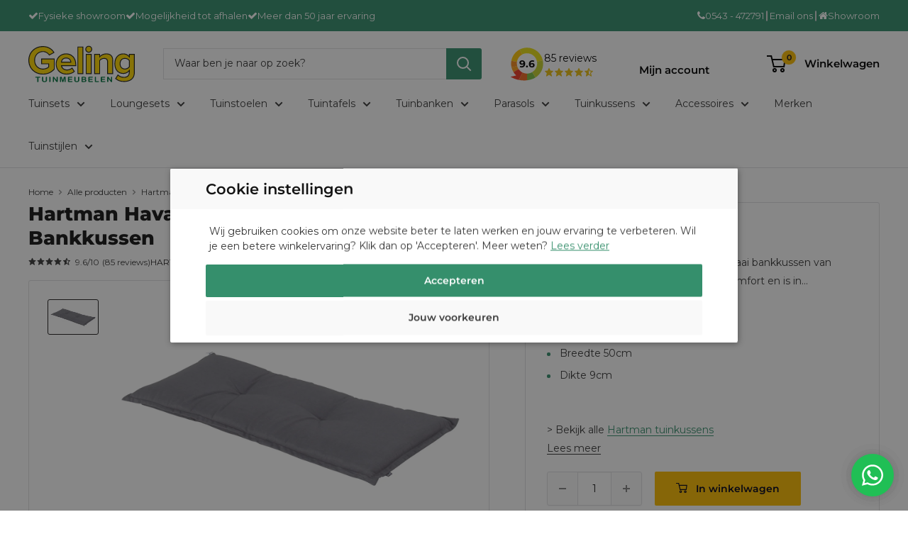

--- FILE ---
content_type: text/html; charset=utf-8
request_url: https://geling-tuinmeubelen.nl/products/havana-sealgrey-120x50x9-bankkussen
body_size: 45806
content:
<!doctype html>

<html class="no-js" lang="nl">
  <head>

    
      <script type="text/javascript" charset="UTF-8" src="//cdn.cookie-script.com/s/dccf1c046c8d32088f7b8a186072e641.js"></script>
    

    <meta charset="utf-8">
    <meta name="viewport" content="width=device-width, initial-scale=1.0, height=device-height, minimum-scale=1.0, maximum-scale=1.0">
    <meta name="theme-color" content="#222021">
    <title>Hartman Havana Sealgrey 120x50x9cm Bankkussen</title><meta name="description" content="De Hartman Havana sealgrey is een fraai bankkussen van Hartman. Dit kussen geeft extra zit comfort en is in verschillende designs leverbaar. Afmeting: Lengte 120cm Breedte 50cm Dikte 9cm     &amp;gt; Bekijk alle Hartman tuinkussens"><link rel="canonical" href="https://geling-tuinmeubelen.nl/products/havana-sealgrey-120x50x9-bankkussen"><link rel="shortcut icon" href="//geling-tuinmeubelen.nl/cdn/shop/files/G_logo_96x96.png?v=1705586329" type="image/png"><link rel="preload" as="style" href="//geling-tuinmeubelen.nl/cdn/shop/t/8/assets/theme.css?v=97173772872399747841736158547">
    <link rel="preload" as="script" href="//geling-tuinmeubelen.nl/cdn/shop/t/8/assets/theme.js?v=98933232828728846081736158550">
    <link rel="preconnect" href="https://cdn.shopify.com">
    <link rel="preconnect" href="https://fonts.shopifycdn.com">
    <link rel="dns-prefetch" href="https://productreviews.shopifycdn.com">
    <link rel="dns-prefetch" href="https://ajax.googleapis.com">
    <link rel="dns-prefetch" href="https://maps.googleapis.com">
    <link rel="dns-prefetch" href="https://maps.gstatic.com">
    <link rel="preload" href="https://cdnjs.cloudflare.com/ajax/libs/font-awesome/4.7.0/css/font-awesome.min.css" as="style" onload="this.rel='stylesheet'">

    <link rel="stylesheet" href="https://cdnjs.cloudflare.com/ajax/libs/slick-carousel/1.5.9/slick.min.css">
    <link rel="stylesheet" href="https://cdnjs.cloudflare.com/ajax/libs/slick-carousel/1.5.9/slick-theme.min.css">
    <script src="https://cdnjs.cloudflare.com/ajax/libs/jquery/2.1.3/jquery.min.js"></script>
    <script src="https://cdnjs.cloudflare.com/ajax/libs/slick-carousel/1.5.9/slick.min.js"></script>
    <script
      src='//geling-tuinmeubelen.nl/cdn/shop/t/8/assets/splide-min.js?v=12103261331729571861736158546'
      defer
    ></script>
    <link
      rel='stylesheet'
      href='//geling-tuinmeubelen.nl/cdn/shop/t/8/assets/splide-core-min.css?v=52544162225289016981736158546'
    >
    
    <meta property="og:type" content="product">
  <meta property="og:title" content="Hartman Havana Sealgrey 120x50x9cm Bankkussen"><meta property="og:image" content="http://geling-tuinmeubelen.nl/cdn/shop/files/14010044_1.jpg?v=1702733869">
    <meta property="og:image:secure_url" content="https://geling-tuinmeubelen.nl/cdn/shop/files/14010044_1.jpg?v=1702733869">
    <meta property="og:image:width" content="1200">
    <meta property="og:image:height" content="800"><meta property="product:price:amount" content="54,95">
  <meta property="product:price:currency" content="EUR"><meta property="og:description" content="De Hartman Havana sealgrey is een fraai bankkussen van Hartman. Dit kussen geeft extra zit comfort en is in verschillende designs leverbaar. Afmeting: Lengte 120cm Breedte 50cm Dikte 9cm     &amp;gt; Bekijk alle Hartman tuinkussens"><meta property="og:url" content="https://geling-tuinmeubelen.nl/products/havana-sealgrey-120x50x9-bankkussen">
<meta property="og:site_name" content="GelingTuinmeubelen"><meta name="twitter:card" content="summary"><meta name="twitter:title" content="Hartman Havana Sealgrey 120x50x9cm Bankkussen">
  <meta name="twitter:description" content="De Hartman Havana sealgrey is een fraai bankkussen van Hartman. Dit kussen geeft extra zit comfort en is in verschillende designs leverbaar.
Afmeting:

Lengte 120cm
Breedte 50cm
Dikte 9cm

 
 
&amp;gt; Bekijk alle Hartman tuinkussens">
  <meta name="twitter:image" content="https://geling-tuinmeubelen.nl/cdn/shop/files/14010044_1_600x600_crop_center.jpg?v=1702733869">
    <link rel="preload" href="//geling-tuinmeubelen.nl/cdn/fonts/montserrat/montserrat_n8.853056e398b4dadf6838423edb7abaa02f651554.woff2" as="font" type="font/woff2" crossorigin><link rel="preload" href="//geling-tuinmeubelen.nl/cdn/fonts/montserrat/montserrat_n4.81949fa0ac9fd2021e16436151e8eaa539321637.woff2" as="font" type="font/woff2" crossorigin><style>
  @font-face {
  font-family: Montserrat;
  font-weight: 800;
  font-style: normal;
  font-display: swap;
  src: url("//geling-tuinmeubelen.nl/cdn/fonts/montserrat/montserrat_n8.853056e398b4dadf6838423edb7abaa02f651554.woff2") format("woff2"),
       url("//geling-tuinmeubelen.nl/cdn/fonts/montserrat/montserrat_n8.9201aba6104751e1b3e48577a5a739fc14862200.woff") format("woff");
}

  @font-face {
  font-family: Montserrat;
  font-weight: 400;
  font-style: normal;
  font-display: swap;
  src: url("//geling-tuinmeubelen.nl/cdn/fonts/montserrat/montserrat_n4.81949fa0ac9fd2021e16436151e8eaa539321637.woff2") format("woff2"),
       url("//geling-tuinmeubelen.nl/cdn/fonts/montserrat/montserrat_n4.a6c632ca7b62da89c3594789ba828388aac693fe.woff") format("woff");
}

@font-face {
  font-family: Montserrat;
  font-weight: 600;
  font-style: normal;
  font-display: swap;
  src: url("//geling-tuinmeubelen.nl/cdn/fonts/montserrat/montserrat_n6.1326b3e84230700ef15b3a29fb520639977513e0.woff2") format("woff2"),
       url("//geling-tuinmeubelen.nl/cdn/fonts/montserrat/montserrat_n6.652f051080eb14192330daceed8cd53dfdc5ead9.woff") format("woff");
}

@font-face {
  font-family: Montserrat;
  font-weight: 800;
  font-style: italic;
  font-display: swap;
  src: url("//geling-tuinmeubelen.nl/cdn/fonts/montserrat/montserrat_i8.b5b703476aa25307888d32fbbb26f33913f79842.woff2") format("woff2"),
       url("//geling-tuinmeubelen.nl/cdn/fonts/montserrat/montserrat_i8.1037a8c7c9042232c15d221799b18df65709cdd0.woff") format("woff");
}


  @font-face {
  font-family: Montserrat;
  font-weight: 700;
  font-style: normal;
  font-display: swap;
  src: url("//geling-tuinmeubelen.nl/cdn/fonts/montserrat/montserrat_n7.3c434e22befd5c18a6b4afadb1e3d77c128c7939.woff2") format("woff2"),
       url("//geling-tuinmeubelen.nl/cdn/fonts/montserrat/montserrat_n7.5d9fa6e2cae713c8fb539a9876489d86207fe957.woff") format("woff");
}

  @font-face {
  font-family: Montserrat;
  font-weight: 400;
  font-style: italic;
  font-display: swap;
  src: url("//geling-tuinmeubelen.nl/cdn/fonts/montserrat/montserrat_i4.5a4ea298b4789e064f62a29aafc18d41f09ae59b.woff2") format("woff2"),
       url("//geling-tuinmeubelen.nl/cdn/fonts/montserrat/montserrat_i4.072b5869c5e0ed5b9d2021e4c2af132e16681ad2.woff") format("woff");
}

  @font-face {
  font-family: Montserrat;
  font-weight: 700;
  font-style: italic;
  font-display: swap;
  src: url("//geling-tuinmeubelen.nl/cdn/fonts/montserrat/montserrat_i7.a0d4a463df4f146567d871890ffb3c80408e7732.woff2") format("woff2"),
       url("//geling-tuinmeubelen.nl/cdn/fonts/montserrat/montserrat_i7.f6ec9f2a0681acc6f8152c40921d2a4d2e1a2c78.woff") format("woff");
}


  :root {
    --default-text-font-size : 15px;
    --base-text-font-size    : 14px;
    --heading-font-family    : Montserrat, sans-serif;
    --heading-font-weight    : 800;
    --heading-font-style     : normal;
    --text-font-family       : Montserrat, sans-serif;
    --text-font-weight       : 400;
    --text-font-style        : normal;
    --text-font-bolder-weight: 600;
    --text-link-decoration   : underline;

    --text-color               : #373737;
    --text-color-rgb           : 55, 55, 55;
    --heading-color            : #141414;
    --border-color             : #e1e2e4;
    --border-color-rgb         : 225, 226, 228;
    --form-border-color        : #d4d5d8;
    --accent-color             : #222021;
    --accent-color-rgb         : 34, 32, 33;
    --link-color               : #358f6c;
    --link-color-hover         : #205742;
    --background               : #ffffff;
    --secondary-background     : #ffffff;
    --secondary-background-rgb : 255, 255, 255;
    --accent-background        : rgba(34, 32, 33, 0.08);

    --input-background: #ffffff;

    --error-color       : #cf0e0e;
    --error-background  : rgba(207, 14, 14, 0.07);
    --success-color     : #1c7b36;
    --success-background: rgba(28, 123, 54, 0.11);

    --primary-button-background      : #358f6c;
    --primary-button-background-rgb  : 53, 143, 108;
    --primary-button-text-color      : #ffffff;
    --secondary-button-background    : #000000;
    --secondary-button-background-rgb: 0, 0, 0;
    --secondary-button-text-color    : #ffffff;

    --header-background      : #ffffff;
    --header-text-color      : #000000;
    --header-light-text-color: #ffffff;
    --header-border-color    : rgba(255, 255, 255, 0.3);
    --header-accent-color    : #358f6c;

    --footer-background-color:    #358f6c;
    --footer-heading-text-color:  #ffffff;
    --footer-body-text-color:     #ffffff;
    --footer-body-text-color-rgb: 255, 255, 255;
    --footer-accent-color:        #000000;
    --footer-accent-color-rgb:    0, 0, 0;
    --footer-border:              none;
    
    --flickity-arrow-color: #abaeb4;--product-on-sale-accent           : #358f6c;
    --product-on-sale-accent-rgb       : 53, 143, 108;
    --product-on-sale-color            : #ffffff;
    --product-in-stock-color           : #1c7b36;
    --product-low-stock-color          : #cf0e0e;
    --product-sold-out-color           : #358f6c;
    --product-custom-label-1-background: #3f6ab1;
    --product-custom-label-1-color     : #ffffff;
    --product-custom-label-2-background: #8a44ae;
    --product-custom-label-2-color     : #ffffff;
    --product-review-star-color        : #ffbd00;

    --mobile-container-gutter : 20px;
    --desktop-container-gutter: 40px;

    /* Shopify related variables */
    --payment-terms-background-color: #ffffff;
  }
</style>

<script>
  // IE11 does not have support for CSS variables, so we have to polyfill them
  if (!(((window || {}).CSS || {}).supports && window.CSS.supports('(--a: 0)'))) {
    const script = document.createElement('script');
    script.type = 'text/javascript';
    script.src = 'https://cdn.jsdelivr.net/npm/css-vars-ponyfill@2';
    script.onload = function() {
      cssVars({});
    };

    document.getElementsByTagName('head')[0].appendChild(script);
  }
</script>

    
    <script>window.performance && window.performance.mark && window.performance.mark('shopify.content_for_header.start');</script><meta name="facebook-domain-verification" content="n50093d9ymz6138etf06km2kqeii55">
<meta id="shopify-digital-wallet" name="shopify-digital-wallet" content="/62589993121/digital_wallets/dialog">
<meta name="shopify-checkout-api-token" content="f1cdf328de78cf84fb5619b928c2a02a">
<meta id="in-context-paypal-metadata" data-shop-id="62589993121" data-venmo-supported="false" data-environment="production" data-locale="nl_NL" data-paypal-v4="true" data-currency="EUR">
<link rel="alternate" hreflang="x-default" href="https://geling-tuinmeubelen.nl/products/havana-sealgrey-120x50x9-bankkussen">
<link rel="alternate" hreflang="nl" href="https://geling-tuinmeubelen.nl/products/havana-sealgrey-120x50x9-bankkussen">
<link rel="alternate" hreflang="de-DE" href="https://geling-gartenmoebel.de/products/havana-sealgrey-120x50x9-sofakissen">
<link rel="alternate" type="application/json+oembed" href="https://geling-tuinmeubelen.nl/products/havana-sealgrey-120x50x9-bankkussen.oembed">
<script async="async" src="/checkouts/internal/preloads.js?locale=nl-NL"></script>
<link rel="preconnect" href="https://shop.app" crossorigin="anonymous">
<script async="async" src="https://shop.app/checkouts/internal/preloads.js?locale=nl-NL&shop_id=62589993121" crossorigin="anonymous"></script>
<script id="apple-pay-shop-capabilities" type="application/json">{"shopId":62589993121,"countryCode":"NL","currencyCode":"EUR","merchantCapabilities":["supports3DS"],"merchantId":"gid:\/\/shopify\/Shop\/62589993121","merchantName":"GelingTuinmeubelen","requiredBillingContactFields":["postalAddress","email","phone"],"requiredShippingContactFields":["postalAddress","email","phone"],"shippingType":"shipping","supportedNetworks":["visa","maestro","masterCard"],"total":{"type":"pending","label":"GelingTuinmeubelen","amount":"1.00"},"shopifyPaymentsEnabled":true,"supportsSubscriptions":true}</script>
<script id="shopify-features" type="application/json">{"accessToken":"f1cdf328de78cf84fb5619b928c2a02a","betas":["rich-media-storefront-analytics"],"domain":"geling-tuinmeubelen.nl","predictiveSearch":true,"shopId":62589993121,"locale":"nl"}</script>
<script>var Shopify = Shopify || {};
Shopify.shop = "gelingtuinmeubelen.myshopify.com";
Shopify.locale = "nl";
Shopify.currency = {"active":"EUR","rate":"1.0"};
Shopify.country = "NL";
Shopify.theme = {"name":"gelingtuinmeubelen\/master","id":176796991874,"schema_name":"Warehouse","schema_version":"4.5.0","theme_store_id":null,"role":"main"};
Shopify.theme.handle = "null";
Shopify.theme.style = {"id":null,"handle":null};
Shopify.cdnHost = "geling-tuinmeubelen.nl/cdn";
Shopify.routes = Shopify.routes || {};
Shopify.routes.root = "/";</script>
<script type="module">!function(o){(o.Shopify=o.Shopify||{}).modules=!0}(window);</script>
<script>!function(o){function n(){var o=[];function n(){o.push(Array.prototype.slice.apply(arguments))}return n.q=o,n}var t=o.Shopify=o.Shopify||{};t.loadFeatures=n(),t.autoloadFeatures=n()}(window);</script>
<script>
  window.ShopifyPay = window.ShopifyPay || {};
  window.ShopifyPay.apiHost = "shop.app\/pay";
  window.ShopifyPay.redirectState = null;
</script>
<script id="shop-js-analytics" type="application/json">{"pageType":"product"}</script>
<script defer="defer" async type="module" src="//geling-tuinmeubelen.nl/cdn/shopifycloud/shop-js/modules/v2/client.init-shop-cart-sync_CwGft62q.nl.esm.js"></script>
<script defer="defer" async type="module" src="//geling-tuinmeubelen.nl/cdn/shopifycloud/shop-js/modules/v2/chunk.common_BAeYDmFP.esm.js"></script>
<script defer="defer" async type="module" src="//geling-tuinmeubelen.nl/cdn/shopifycloud/shop-js/modules/v2/chunk.modal_B9qqLDBC.esm.js"></script>
<script type="module">
  await import("//geling-tuinmeubelen.nl/cdn/shopifycloud/shop-js/modules/v2/client.init-shop-cart-sync_CwGft62q.nl.esm.js");
await import("//geling-tuinmeubelen.nl/cdn/shopifycloud/shop-js/modules/v2/chunk.common_BAeYDmFP.esm.js");
await import("//geling-tuinmeubelen.nl/cdn/shopifycloud/shop-js/modules/v2/chunk.modal_B9qqLDBC.esm.js");

  window.Shopify.SignInWithShop?.initShopCartSync?.({"fedCMEnabled":true,"windoidEnabled":true});

</script>
<script>
  window.Shopify = window.Shopify || {};
  if (!window.Shopify.featureAssets) window.Shopify.featureAssets = {};
  window.Shopify.featureAssets['shop-js'] = {"shop-cart-sync":["modules/v2/client.shop-cart-sync_DYxNzuQz.nl.esm.js","modules/v2/chunk.common_BAeYDmFP.esm.js","modules/v2/chunk.modal_B9qqLDBC.esm.js"],"init-fed-cm":["modules/v2/client.init-fed-cm_CjDsDcAw.nl.esm.js","modules/v2/chunk.common_BAeYDmFP.esm.js","modules/v2/chunk.modal_B9qqLDBC.esm.js"],"shop-cash-offers":["modules/v2/client.shop-cash-offers_ClkbB2SN.nl.esm.js","modules/v2/chunk.common_BAeYDmFP.esm.js","modules/v2/chunk.modal_B9qqLDBC.esm.js"],"shop-login-button":["modules/v2/client.shop-login-button_WLp3fA_k.nl.esm.js","modules/v2/chunk.common_BAeYDmFP.esm.js","modules/v2/chunk.modal_B9qqLDBC.esm.js"],"pay-button":["modules/v2/client.pay-button_CMzcDx7A.nl.esm.js","modules/v2/chunk.common_BAeYDmFP.esm.js","modules/v2/chunk.modal_B9qqLDBC.esm.js"],"shop-button":["modules/v2/client.shop-button_C5HrfeZa.nl.esm.js","modules/v2/chunk.common_BAeYDmFP.esm.js","modules/v2/chunk.modal_B9qqLDBC.esm.js"],"avatar":["modules/v2/client.avatar_BTnouDA3.nl.esm.js"],"init-windoid":["modules/v2/client.init-windoid_BPUgzmVN.nl.esm.js","modules/v2/chunk.common_BAeYDmFP.esm.js","modules/v2/chunk.modal_B9qqLDBC.esm.js"],"init-shop-for-new-customer-accounts":["modules/v2/client.init-shop-for-new-customer-accounts_C_53TFWp.nl.esm.js","modules/v2/client.shop-login-button_WLp3fA_k.nl.esm.js","modules/v2/chunk.common_BAeYDmFP.esm.js","modules/v2/chunk.modal_B9qqLDBC.esm.js"],"init-shop-email-lookup-coordinator":["modules/v2/client.init-shop-email-lookup-coordinator_BuZJWlrC.nl.esm.js","modules/v2/chunk.common_BAeYDmFP.esm.js","modules/v2/chunk.modal_B9qqLDBC.esm.js"],"init-shop-cart-sync":["modules/v2/client.init-shop-cart-sync_CwGft62q.nl.esm.js","modules/v2/chunk.common_BAeYDmFP.esm.js","modules/v2/chunk.modal_B9qqLDBC.esm.js"],"shop-toast-manager":["modules/v2/client.shop-toast-manager_3XRE_uEZ.nl.esm.js","modules/v2/chunk.common_BAeYDmFP.esm.js","modules/v2/chunk.modal_B9qqLDBC.esm.js"],"init-customer-accounts":["modules/v2/client.init-customer-accounts_DmSKRkZb.nl.esm.js","modules/v2/client.shop-login-button_WLp3fA_k.nl.esm.js","modules/v2/chunk.common_BAeYDmFP.esm.js","modules/v2/chunk.modal_B9qqLDBC.esm.js"],"init-customer-accounts-sign-up":["modules/v2/client.init-customer-accounts-sign-up_CeYkBAph.nl.esm.js","modules/v2/client.shop-login-button_WLp3fA_k.nl.esm.js","modules/v2/chunk.common_BAeYDmFP.esm.js","modules/v2/chunk.modal_B9qqLDBC.esm.js"],"shop-follow-button":["modules/v2/client.shop-follow-button_EFIbvYjS.nl.esm.js","modules/v2/chunk.common_BAeYDmFP.esm.js","modules/v2/chunk.modal_B9qqLDBC.esm.js"],"checkout-modal":["modules/v2/client.checkout-modal_D8HUqXhX.nl.esm.js","modules/v2/chunk.common_BAeYDmFP.esm.js","modules/v2/chunk.modal_B9qqLDBC.esm.js"],"shop-login":["modules/v2/client.shop-login_BUSqPzuV.nl.esm.js","modules/v2/chunk.common_BAeYDmFP.esm.js","modules/v2/chunk.modal_B9qqLDBC.esm.js"],"lead-capture":["modules/v2/client.lead-capture_CFcRSnZi.nl.esm.js","modules/v2/chunk.common_BAeYDmFP.esm.js","modules/v2/chunk.modal_B9qqLDBC.esm.js"],"payment-terms":["modules/v2/client.payment-terms_DBKgFsWx.nl.esm.js","modules/v2/chunk.common_BAeYDmFP.esm.js","modules/v2/chunk.modal_B9qqLDBC.esm.js"]};
</script>
<script id="__st">var __st={"a":62589993121,"offset":3600,"reqid":"2041f28d-536e-4ee4-a9d9-ed8e07bc010d-1769441963","pageurl":"geling-tuinmeubelen.nl\/products\/havana-sealgrey-120x50x9-bankkussen","u":"5d7d882ccbc6","p":"product","rtyp":"product","rid":7828593016993};</script>
<script>window.ShopifyPaypalV4VisibilityTracking = true;</script>
<script id="captcha-bootstrap">!function(){'use strict';const t='contact',e='account',n='new_comment',o=[[t,t],['blogs',n],['comments',n],[t,'customer']],c=[[e,'customer_login'],[e,'guest_login'],[e,'recover_customer_password'],[e,'create_customer']],r=t=>t.map((([t,e])=>`form[action*='/${t}']:not([data-nocaptcha='true']) input[name='form_type'][value='${e}']`)).join(','),a=t=>()=>t?[...document.querySelectorAll(t)].map((t=>t.form)):[];function s(){const t=[...o],e=r(t);return a(e)}const i='password',u='form_key',d=['recaptcha-v3-token','g-recaptcha-response','h-captcha-response',i],f=()=>{try{return window.sessionStorage}catch{return}},m='__shopify_v',_=t=>t.elements[u];function p(t,e,n=!1){try{const o=window.sessionStorage,c=JSON.parse(o.getItem(e)),{data:r}=function(t){const{data:e,action:n}=t;return t[m]||n?{data:e,action:n}:{data:t,action:n}}(c);for(const[e,n]of Object.entries(r))t.elements[e]&&(t.elements[e].value=n);n&&o.removeItem(e)}catch(o){console.error('form repopulation failed',{error:o})}}const l='form_type',E='cptcha';function T(t){t.dataset[E]=!0}const w=window,h=w.document,L='Shopify',v='ce_forms',y='captcha';let A=!1;((t,e)=>{const n=(g='f06e6c50-85a8-45c8-87d0-21a2b65856fe',I='https://cdn.shopify.com/shopifycloud/storefront-forms-hcaptcha/ce_storefront_forms_captcha_hcaptcha.v1.5.2.iife.js',D={infoText:'Beschermd door hCaptcha',privacyText:'Privacy',termsText:'Voorwaarden'},(t,e,n)=>{const o=w[L][v],c=o.bindForm;if(c)return c(t,g,e,D).then(n);var r;o.q.push([[t,g,e,D],n]),r=I,A||(h.body.append(Object.assign(h.createElement('script'),{id:'captcha-provider',async:!0,src:r})),A=!0)});var g,I,D;w[L]=w[L]||{},w[L][v]=w[L][v]||{},w[L][v].q=[],w[L][y]=w[L][y]||{},w[L][y].protect=function(t,e){n(t,void 0,e),T(t)},Object.freeze(w[L][y]),function(t,e,n,w,h,L){const[v,y,A,g]=function(t,e,n){const i=e?o:[],u=t?c:[],d=[...i,...u],f=r(d),m=r(i),_=r(d.filter((([t,e])=>n.includes(e))));return[a(f),a(m),a(_),s()]}(w,h,L),I=t=>{const e=t.target;return e instanceof HTMLFormElement?e:e&&e.form},D=t=>v().includes(t);t.addEventListener('submit',(t=>{const e=I(t);if(!e)return;const n=D(e)&&!e.dataset.hcaptchaBound&&!e.dataset.recaptchaBound,o=_(e),c=g().includes(e)&&(!o||!o.value);(n||c)&&t.preventDefault(),c&&!n&&(function(t){try{if(!f())return;!function(t){const e=f();if(!e)return;const n=_(t);if(!n)return;const o=n.value;o&&e.removeItem(o)}(t);const e=Array.from(Array(32),(()=>Math.random().toString(36)[2])).join('');!function(t,e){_(t)||t.append(Object.assign(document.createElement('input'),{type:'hidden',name:u})),t.elements[u].value=e}(t,e),function(t,e){const n=f();if(!n)return;const o=[...t.querySelectorAll(`input[type='${i}']`)].map((({name:t})=>t)),c=[...d,...o],r={};for(const[a,s]of new FormData(t).entries())c.includes(a)||(r[a]=s);n.setItem(e,JSON.stringify({[m]:1,action:t.action,data:r}))}(t,e)}catch(e){console.error('failed to persist form',e)}}(e),e.submit())}));const S=(t,e)=>{t&&!t.dataset[E]&&(n(t,e.some((e=>e===t))),T(t))};for(const o of['focusin','change'])t.addEventListener(o,(t=>{const e=I(t);D(e)&&S(e,y())}));const B=e.get('form_key'),M=e.get(l),P=B&&M;t.addEventListener('DOMContentLoaded',(()=>{const t=y();if(P)for(const e of t)e.elements[l].value===M&&p(e,B);[...new Set([...A(),...v().filter((t=>'true'===t.dataset.shopifyCaptcha))])].forEach((e=>S(e,t)))}))}(h,new URLSearchParams(w.location.search),n,t,e,['guest_login'])})(!0,!0)}();</script>
<script integrity="sha256-4kQ18oKyAcykRKYeNunJcIwy7WH5gtpwJnB7kiuLZ1E=" data-source-attribution="shopify.loadfeatures" defer="defer" src="//geling-tuinmeubelen.nl/cdn/shopifycloud/storefront/assets/storefront/load_feature-a0a9edcb.js" crossorigin="anonymous"></script>
<script crossorigin="anonymous" defer="defer" src="//geling-tuinmeubelen.nl/cdn/shopifycloud/storefront/assets/shopify_pay/storefront-65b4c6d7.js?v=20250812"></script>
<script data-source-attribution="shopify.dynamic_checkout.dynamic.init">var Shopify=Shopify||{};Shopify.PaymentButton=Shopify.PaymentButton||{isStorefrontPortableWallets:!0,init:function(){window.Shopify.PaymentButton.init=function(){};var t=document.createElement("script");t.src="https://geling-tuinmeubelen.nl/cdn/shopifycloud/portable-wallets/latest/portable-wallets.nl.js",t.type="module",document.head.appendChild(t)}};
</script>
<script data-source-attribution="shopify.dynamic_checkout.buyer_consent">
  function portableWalletsHideBuyerConsent(e){var t=document.getElementById("shopify-buyer-consent"),n=document.getElementById("shopify-subscription-policy-button");t&&n&&(t.classList.add("hidden"),t.setAttribute("aria-hidden","true"),n.removeEventListener("click",e))}function portableWalletsShowBuyerConsent(e){var t=document.getElementById("shopify-buyer-consent"),n=document.getElementById("shopify-subscription-policy-button");t&&n&&(t.classList.remove("hidden"),t.removeAttribute("aria-hidden"),n.addEventListener("click",e))}window.Shopify?.PaymentButton&&(window.Shopify.PaymentButton.hideBuyerConsent=portableWalletsHideBuyerConsent,window.Shopify.PaymentButton.showBuyerConsent=portableWalletsShowBuyerConsent);
</script>
<script data-source-attribution="shopify.dynamic_checkout.cart.bootstrap">document.addEventListener("DOMContentLoaded",(function(){function t(){return document.querySelector("shopify-accelerated-checkout-cart, shopify-accelerated-checkout")}if(t())Shopify.PaymentButton.init();else{new MutationObserver((function(e,n){t()&&(Shopify.PaymentButton.init(),n.disconnect())})).observe(document.body,{childList:!0,subtree:!0})}}));
</script>
<link id="shopify-accelerated-checkout-styles" rel="stylesheet" media="screen" href="https://geling-tuinmeubelen.nl/cdn/shopifycloud/portable-wallets/latest/accelerated-checkout-backwards-compat.css" crossorigin="anonymous">
<style id="shopify-accelerated-checkout-cart">
        #shopify-buyer-consent {
  margin-top: 1em;
  display: inline-block;
  width: 100%;
}

#shopify-buyer-consent.hidden {
  display: none;
}

#shopify-subscription-policy-button {
  background: none;
  border: none;
  padding: 0;
  text-decoration: underline;
  font-size: inherit;
  cursor: pointer;
}

#shopify-subscription-policy-button::before {
  box-shadow: none;
}

      </style>

<script>window.performance && window.performance.mark && window.performance.mark('shopify.content_for_header.end');</script>

    <link rel="stylesheet" href="//geling-tuinmeubelen.nl/cdn/shop/t/8/assets/theme.css?v=97173772872399747841736158547">
    <link rel="stylesheet" href="//geling-tuinmeubelen.nl/cdn/shop/t/8/assets/custom.css?v=151608459077794172641765378072">
        <link
      href='https://unpkg.com/boxicons@2.1.4/css/boxicons.min.css'
      rel='stylesheet'
    >

    
  <script type="application/ld+json">
  {
    "@context": "https://schema.org",
    "@type": "Product",
    "productID": 7828593016993,
    "offers": [{
          "@type": "Offer",
          "name": "Default Title",
          "availability":"https://schema.org/InStock",
          "price": 54.95,
          "priceCurrency": "EUR",
          "priceValidUntil": "2026-02-05","sku": "8711268505504",
            "gtin13": "8711268505504",
          "url": "/products/havana-sealgrey-120x50x9-bankkussen?variant=43562633167009"
        }
],"brand": {
      "@type": "Brand",
      "name": "Hartman"
    },
    "name": "Hartman Havana Sealgrey 120x50x9cm Bankkussen",
    "description": "De Hartman Havana sealgrey is een fraai bankkussen van Hartman. Dit kussen geeft extra zit comfort en is in verschillende designs leverbaar.\nAfmeting:\n\nLengte 120cm\nBreedte 50cm\nDikte 9cm\n\n \n \n\u0026gt; Bekijk alle Hartman tuinkussens",
    "category": "",
    "url": "/products/havana-sealgrey-120x50x9-bankkussen",
    "sku": "8711268505504",
    "image": {
      "@type": "ImageObject",
      "url": "https://geling-tuinmeubelen.nl/cdn/shop/files/14010044_1.jpg?v=1702733869&width=1024",
      "image": "https://geling-tuinmeubelen.nl/cdn/shop/files/14010044_1.jpg?v=1702733869&width=1024",
      "name": "",
      "width": "1024",
      "height": "1024"
    }
  }
  </script>



  <script type="application/ld+json">
  {
    "@context": "https://schema.org",
    "@type": "BreadcrumbList",
  "itemListElement": [{
      "@type": "ListItem",
      "position": 1,
      "name": "Home",
      "item": "https://geling-tuinmeubelen.nl"
    },{
          "@type": "ListItem",
          "position": 2,
          "name": "Hartman Havana Sealgrey 120x50x9cm Bankkussen",
          "item": "https://geling-tuinmeubelen.nl/products/havana-sealgrey-120x50x9-bankkussen"
        }]
  }
  </script>



    <script>
      // This allows to expose several variables to the global scope, to be used in scripts
      window.theme = {
        pageType: "product",
        cartCount: 0,
        moneyFormat: "\u003cspan class=\"price_item\"\u003e{{amount_with_comma_separator}}\u003c\/span\u003e",
        moneyWithCurrencyFormat: "\u003cspan class=\"price_item\"\u003e{{amount_with_comma_separator }} EUR\u003c\/span\u003e",
        currencyCodeEnabled: false,
        showDiscount: false,
        discountMode: "percentage",
        cartType: "drawer"
      };

      window.routes = {
        rootUrl: "\/",
        rootUrlWithoutSlash: '',
        cartUrl: "\/cart",
        cartAddUrl: "\/cart\/add",
        cartChangeUrl: "\/cart\/change",
        searchUrl: "\/search",
        productRecommendationsUrl: "\/recommendations\/products"
      };

      window.languages = {
        productRegularPrice: "Normale prijs",
        productSalePrice: "Actie prijs",
        collectionOnSaleLabel: "Bespaar {{savings}}",
        productFormUnavailable: "Niet beschikbaar",
        productFormAddToCart: "In winkelwagen",
        productFormPreOrder: "Pre-order",
        productFormSoldOut: "Uitverkocht",
        productAdded: "Product toegevoegd aan je winkelwagen",
        productAddedShort: "Toegevoegd!",
        shippingEstimatorNoResults: "Geen resultaten",
        shippingEstimatorOneResult: "Er is één resultaat: ",
        shippingEstimatorMultipleResults: "Er zijn {{count}} resultaten:",
        shippingEstimatorErrors: "Er is iets fout gegaan:",
        bundle_add_to_cart: "In winkelwagen",
        bundle_title: "Voordeelbundel met dit product:",
        bundle_total_price: "Totaalprijs:",
        view_more: "Bekijk meer",
        view_less: "Bekijk minder"
      };

      document.documentElement.className = document.documentElement.className.replace('no-js', 'js');
    </script><script src="//geling-tuinmeubelen.nl/cdn/shop/t/8/assets/theme.js?v=98933232828728846081736158550" defer></script>
    <script src="//geling-tuinmeubelen.nl/cdn/shop/t/8/assets/custom.js?v=147892370616842507661740044598" defer></script><script>
        (function () {
          window.onpageshow = function() {
            // We force re-freshing the cart content onpageshow, as most browsers will serve a cache copy when hitting the
            // back button, which cause staled data
            document.documentElement.dispatchEvent(new CustomEvent('cart:refresh', {
              bubbles: true,
              detail: {scrollToTop: false}
            }));
          };
        })();
      </script><meta name="google-site-verification" content="Eli4WulsrP_NLL5w8uZvMLWWzR8X5S5KM3TJe8-9Cso" />
    
    
  <!-- BEGIN app block: shopify://apps/klaviyo-email-marketing-sms/blocks/klaviyo-onsite-embed/2632fe16-c075-4321-a88b-50b567f42507 -->












  <script async src="https://static.klaviyo.com/onsite/js/RFu66w/klaviyo.js?company_id=RFu66w"></script>
  <script>!function(){if(!window.klaviyo){window._klOnsite=window._klOnsite||[];try{window.klaviyo=new Proxy({},{get:function(n,i){return"push"===i?function(){var n;(n=window._klOnsite).push.apply(n,arguments)}:function(){for(var n=arguments.length,o=new Array(n),w=0;w<n;w++)o[w]=arguments[w];var t="function"==typeof o[o.length-1]?o.pop():void 0,e=new Promise((function(n){window._klOnsite.push([i].concat(o,[function(i){t&&t(i),n(i)}]))}));return e}}})}catch(n){window.klaviyo=window.klaviyo||[],window.klaviyo.push=function(){var n;(n=window._klOnsite).push.apply(n,arguments)}}}}();</script>

  
    <script id="viewed_product">
      if (item == null) {
        var _learnq = _learnq || [];

        var MetafieldReviews = null
        var MetafieldYotpoRating = null
        var MetafieldYotpoCount = null
        var MetafieldLooxRating = null
        var MetafieldLooxCount = null
        var okendoProduct = null
        var okendoProductReviewCount = null
        var okendoProductReviewAverageValue = null
        try {
          // The following fields are used for Customer Hub recently viewed in order to add reviews.
          // This information is not part of __kla_viewed. Instead, it is part of __kla_viewed_reviewed_items
          MetafieldReviews = {};
          MetafieldYotpoRating = null
          MetafieldYotpoCount = null
          MetafieldLooxRating = null
          MetafieldLooxCount = null

          okendoProduct = null
          // If the okendo metafield is not legacy, it will error, which then requires the new json formatted data
          if (okendoProduct && 'error' in okendoProduct) {
            okendoProduct = null
          }
          okendoProductReviewCount = okendoProduct ? okendoProduct.reviewCount : null
          okendoProductReviewAverageValue = okendoProduct ? okendoProduct.reviewAverageValue : null
        } catch (error) {
          console.error('Error in Klaviyo onsite reviews tracking:', error);
        }

        var item = {
          Name: "Hartman Havana Sealgrey 120x50x9cm Bankkussen",
          ProductID: 7828593016993,
          Categories: ["Acrylic tuinkussens","Bankkussens","Best selling products","Hartman","Hartman tuinkussens","New products","Paasactie","Tuinkussens"],
          ImageURL: "https://geling-tuinmeubelen.nl/cdn/shop/files/14010044_1_grande.jpg?v=1702733869",
          URL: "https://geling-tuinmeubelen.nl/products/havana-sealgrey-120x50x9-bankkussen",
          Brand: "Hartman",
          Price: "54,95",
          Value: "54,95",
          CompareAtPrice: "0,00"
        };
        _learnq.push(['track', 'Viewed Product', item]);
        _learnq.push(['trackViewedItem', {
          Title: item.Name,
          ItemId: item.ProductID,
          Categories: item.Categories,
          ImageUrl: item.ImageURL,
          Url: item.URL,
          Metadata: {
            Brand: item.Brand,
            Price: item.Price,
            Value: item.Value,
            CompareAtPrice: item.CompareAtPrice
          },
          metafields:{
            reviews: MetafieldReviews,
            yotpo:{
              rating: MetafieldYotpoRating,
              count: MetafieldYotpoCount,
            },
            loox:{
              rating: MetafieldLooxRating,
              count: MetafieldLooxCount,
            },
            okendo: {
              rating: okendoProductReviewAverageValue,
              count: okendoProductReviewCount,
            }
          }
        }]);
      }
    </script>
  




  <script>
    window.klaviyoReviewsProductDesignMode = false
  </script>







<!-- END app block --><!-- BEGIN app block: shopify://apps/frequently-bought/blocks/app-embed-block/b1a8cbea-c844-4842-9529-7c62dbab1b1f --><script>
    window.codeblackbelt = window.codeblackbelt || {};
    window.codeblackbelt.shop = window.codeblackbelt.shop || 'gelingtuinmeubelen.myshopify.com';
    
        window.codeblackbelt.productId = 7828593016993;</script><script src="//cdn.codeblackbelt.com/widgets/frequently-bought-together/main.min.js?version=2026012616+0100" async></script>
 <!-- END app block --><link href="https://monorail-edge.shopifysvc.com" rel="dns-prefetch">
<script>(function(){if ("sendBeacon" in navigator && "performance" in window) {try {var session_token_from_headers = performance.getEntriesByType('navigation')[0].serverTiming.find(x => x.name == '_s').description;} catch {var session_token_from_headers = undefined;}var session_cookie_matches = document.cookie.match(/_shopify_s=([^;]*)/);var session_token_from_cookie = session_cookie_matches && session_cookie_matches.length === 2 ? session_cookie_matches[1] : "";var session_token = session_token_from_headers || session_token_from_cookie || "";function handle_abandonment_event(e) {var entries = performance.getEntries().filter(function(entry) {return /monorail-edge.shopifysvc.com/.test(entry.name);});if (!window.abandonment_tracked && entries.length === 0) {window.abandonment_tracked = true;var currentMs = Date.now();var navigation_start = performance.timing.navigationStart;var payload = {shop_id: 62589993121,url: window.location.href,navigation_start,duration: currentMs - navigation_start,session_token,page_type: "product"};window.navigator.sendBeacon("https://monorail-edge.shopifysvc.com/v1/produce", JSON.stringify({schema_id: "online_store_buyer_site_abandonment/1.1",payload: payload,metadata: {event_created_at_ms: currentMs,event_sent_at_ms: currentMs}}));}}window.addEventListener('pagehide', handle_abandonment_event);}}());</script>
<script id="web-pixels-manager-setup">(function e(e,d,r,n,o){if(void 0===o&&(o={}),!Boolean(null===(a=null===(i=window.Shopify)||void 0===i?void 0:i.analytics)||void 0===a?void 0:a.replayQueue)){var i,a;window.Shopify=window.Shopify||{};var t=window.Shopify;t.analytics=t.analytics||{};var s=t.analytics;s.replayQueue=[],s.publish=function(e,d,r){return s.replayQueue.push([e,d,r]),!0};try{self.performance.mark("wpm:start")}catch(e){}var l=function(){var e={modern:/Edge?\/(1{2}[4-9]|1[2-9]\d|[2-9]\d{2}|\d{4,})\.\d+(\.\d+|)|Firefox\/(1{2}[4-9]|1[2-9]\d|[2-9]\d{2}|\d{4,})\.\d+(\.\d+|)|Chrom(ium|e)\/(9{2}|\d{3,})\.\d+(\.\d+|)|(Maci|X1{2}).+ Version\/(15\.\d+|(1[6-9]|[2-9]\d|\d{3,})\.\d+)([,.]\d+|)( \(\w+\)|)( Mobile\/\w+|) Safari\/|Chrome.+OPR\/(9{2}|\d{3,})\.\d+\.\d+|(CPU[ +]OS|iPhone[ +]OS|CPU[ +]iPhone|CPU IPhone OS|CPU iPad OS)[ +]+(15[._]\d+|(1[6-9]|[2-9]\d|\d{3,})[._]\d+)([._]\d+|)|Android:?[ /-](13[3-9]|1[4-9]\d|[2-9]\d{2}|\d{4,})(\.\d+|)(\.\d+|)|Android.+Firefox\/(13[5-9]|1[4-9]\d|[2-9]\d{2}|\d{4,})\.\d+(\.\d+|)|Android.+Chrom(ium|e)\/(13[3-9]|1[4-9]\d|[2-9]\d{2}|\d{4,})\.\d+(\.\d+|)|SamsungBrowser\/([2-9]\d|\d{3,})\.\d+/,legacy:/Edge?\/(1[6-9]|[2-9]\d|\d{3,})\.\d+(\.\d+|)|Firefox\/(5[4-9]|[6-9]\d|\d{3,})\.\d+(\.\d+|)|Chrom(ium|e)\/(5[1-9]|[6-9]\d|\d{3,})\.\d+(\.\d+|)([\d.]+$|.*Safari\/(?![\d.]+ Edge\/[\d.]+$))|(Maci|X1{2}).+ Version\/(10\.\d+|(1[1-9]|[2-9]\d|\d{3,})\.\d+)([,.]\d+|)( \(\w+\)|)( Mobile\/\w+|) Safari\/|Chrome.+OPR\/(3[89]|[4-9]\d|\d{3,})\.\d+\.\d+|(CPU[ +]OS|iPhone[ +]OS|CPU[ +]iPhone|CPU IPhone OS|CPU iPad OS)[ +]+(10[._]\d+|(1[1-9]|[2-9]\d|\d{3,})[._]\d+)([._]\d+|)|Android:?[ /-](13[3-9]|1[4-9]\d|[2-9]\d{2}|\d{4,})(\.\d+|)(\.\d+|)|Mobile Safari.+OPR\/([89]\d|\d{3,})\.\d+\.\d+|Android.+Firefox\/(13[5-9]|1[4-9]\d|[2-9]\d{2}|\d{4,})\.\d+(\.\d+|)|Android.+Chrom(ium|e)\/(13[3-9]|1[4-9]\d|[2-9]\d{2}|\d{4,})\.\d+(\.\d+|)|Android.+(UC? ?Browser|UCWEB|U3)[ /]?(15\.([5-9]|\d{2,})|(1[6-9]|[2-9]\d|\d{3,})\.\d+)\.\d+|SamsungBrowser\/(5\.\d+|([6-9]|\d{2,})\.\d+)|Android.+MQ{2}Browser\/(14(\.(9|\d{2,})|)|(1[5-9]|[2-9]\d|\d{3,})(\.\d+|))(\.\d+|)|K[Aa][Ii]OS\/(3\.\d+|([4-9]|\d{2,})\.\d+)(\.\d+|)/},d=e.modern,r=e.legacy,n=navigator.userAgent;return n.match(d)?"modern":n.match(r)?"legacy":"unknown"}(),u="modern"===l?"modern":"legacy",c=(null!=n?n:{modern:"",legacy:""})[u],f=function(e){return[e.baseUrl,"/wpm","/b",e.hashVersion,"modern"===e.buildTarget?"m":"l",".js"].join("")}({baseUrl:d,hashVersion:r,buildTarget:u}),m=function(e){var d=e.version,r=e.bundleTarget,n=e.surface,o=e.pageUrl,i=e.monorailEndpoint;return{emit:function(e){var a=e.status,t=e.errorMsg,s=(new Date).getTime(),l=JSON.stringify({metadata:{event_sent_at_ms:s},events:[{schema_id:"web_pixels_manager_load/3.1",payload:{version:d,bundle_target:r,page_url:o,status:a,surface:n,error_msg:t},metadata:{event_created_at_ms:s}}]});if(!i)return console&&console.warn&&console.warn("[Web Pixels Manager] No Monorail endpoint provided, skipping logging."),!1;try{return self.navigator.sendBeacon.bind(self.navigator)(i,l)}catch(e){}var u=new XMLHttpRequest;try{return u.open("POST",i,!0),u.setRequestHeader("Content-Type","text/plain"),u.send(l),!0}catch(e){return console&&console.warn&&console.warn("[Web Pixels Manager] Got an unhandled error while logging to Monorail."),!1}}}}({version:r,bundleTarget:l,surface:e.surface,pageUrl:self.location.href,monorailEndpoint:e.monorailEndpoint});try{o.browserTarget=l,function(e){var d=e.src,r=e.async,n=void 0===r||r,o=e.onload,i=e.onerror,a=e.sri,t=e.scriptDataAttributes,s=void 0===t?{}:t,l=document.createElement("script"),u=document.querySelector("head"),c=document.querySelector("body");if(l.async=n,l.src=d,a&&(l.integrity=a,l.crossOrigin="anonymous"),s)for(var f in s)if(Object.prototype.hasOwnProperty.call(s,f))try{l.dataset[f]=s[f]}catch(e){}if(o&&l.addEventListener("load",o),i&&l.addEventListener("error",i),u)u.appendChild(l);else{if(!c)throw new Error("Did not find a head or body element to append the script");c.appendChild(l)}}({src:f,async:!0,onload:function(){if(!function(){var e,d;return Boolean(null===(d=null===(e=window.Shopify)||void 0===e?void 0:e.analytics)||void 0===d?void 0:d.initialized)}()){var d=window.webPixelsManager.init(e)||void 0;if(d){var r=window.Shopify.analytics;r.replayQueue.forEach((function(e){var r=e[0],n=e[1],o=e[2];d.publishCustomEvent(r,n,o)})),r.replayQueue=[],r.publish=d.publishCustomEvent,r.visitor=d.visitor,r.initialized=!0}}},onerror:function(){return m.emit({status:"failed",errorMsg:"".concat(f," has failed to load")})},sri:function(e){var d=/^sha384-[A-Za-z0-9+/=]+$/;return"string"==typeof e&&d.test(e)}(c)?c:"",scriptDataAttributes:o}),m.emit({status:"loading"})}catch(e){m.emit({status:"failed",errorMsg:(null==e?void 0:e.message)||"Unknown error"})}}})({shopId: 62589993121,storefrontBaseUrl: "https://geling-tuinmeubelen.nl",extensionsBaseUrl: "https://extensions.shopifycdn.com/cdn/shopifycloud/web-pixels-manager",monorailEndpoint: "https://monorail-edge.shopifysvc.com/unstable/produce_batch",surface: "storefront-renderer",enabledBetaFlags: ["2dca8a86"],webPixelsConfigList: [{"id":"132219041","configuration":"{\"pixel_id\":\"888258169454984\",\"pixel_type\":\"facebook_pixel\",\"metaapp_system_user_token\":\"-\"}","eventPayloadVersion":"v1","runtimeContext":"OPEN","scriptVersion":"ca16bc87fe92b6042fbaa3acc2fbdaa6","type":"APP","apiClientId":2329312,"privacyPurposes":["ANALYTICS","MARKETING","SALE_OF_DATA"],"dataSharingAdjustments":{"protectedCustomerApprovalScopes":["read_customer_address","read_customer_email","read_customer_name","read_customer_personal_data","read_customer_phone"]}},{"id":"156336514","eventPayloadVersion":"1","runtimeContext":"LAX","scriptVersion":"14","type":"CUSTOM","privacyPurposes":[],"name":"GTM"},{"id":"shopify-app-pixel","configuration":"{}","eventPayloadVersion":"v1","runtimeContext":"STRICT","scriptVersion":"0450","apiClientId":"shopify-pixel","type":"APP","privacyPurposes":["ANALYTICS","MARKETING"]},{"id":"shopify-custom-pixel","eventPayloadVersion":"v1","runtimeContext":"LAX","scriptVersion":"0450","apiClientId":"shopify-pixel","type":"CUSTOM","privacyPurposes":["ANALYTICS","MARKETING"]}],isMerchantRequest: false,initData: {"shop":{"name":"GelingTuinmeubelen","paymentSettings":{"currencyCode":"EUR"},"myshopifyDomain":"gelingtuinmeubelen.myshopify.com","countryCode":"NL","storefrontUrl":"https:\/\/geling-tuinmeubelen.nl"},"customer":null,"cart":null,"checkout":null,"productVariants":[{"price":{"amount":54.95,"currencyCode":"EUR"},"product":{"title":"Hartman Havana Sealgrey 120x50x9cm Bankkussen","vendor":"Hartman","id":"7828593016993","untranslatedTitle":"Hartman Havana Sealgrey 120x50x9cm Bankkussen","url":"\/products\/havana-sealgrey-120x50x9-bankkussen","type":""},"id":"43562633167009","image":{"src":"\/\/geling-tuinmeubelen.nl\/cdn\/shop\/files\/14010044_1.jpg?v=1702733869"},"sku":"8711268505504","title":"Default Title","untranslatedTitle":"Default Title"}],"purchasingCompany":null},},"https://geling-tuinmeubelen.nl/cdn","fcfee988w5aeb613cpc8e4bc33m6693e112",{"modern":"","legacy":""},{"shopId":"62589993121","storefrontBaseUrl":"https:\/\/geling-tuinmeubelen.nl","extensionBaseUrl":"https:\/\/extensions.shopifycdn.com\/cdn\/shopifycloud\/web-pixels-manager","surface":"storefront-renderer","enabledBetaFlags":"[\"2dca8a86\"]","isMerchantRequest":"false","hashVersion":"fcfee988w5aeb613cpc8e4bc33m6693e112","publish":"custom","events":"[[\"page_viewed\",{}],[\"product_viewed\",{\"productVariant\":{\"price\":{\"amount\":54.95,\"currencyCode\":\"EUR\"},\"product\":{\"title\":\"Hartman Havana Sealgrey 120x50x9cm Bankkussen\",\"vendor\":\"Hartman\",\"id\":\"7828593016993\",\"untranslatedTitle\":\"Hartman Havana Sealgrey 120x50x9cm Bankkussen\",\"url\":\"\/products\/havana-sealgrey-120x50x9-bankkussen\",\"type\":\"\"},\"id\":\"43562633167009\",\"image\":{\"src\":\"\/\/geling-tuinmeubelen.nl\/cdn\/shop\/files\/14010044_1.jpg?v=1702733869\"},\"sku\":\"8711268505504\",\"title\":\"Default Title\",\"untranslatedTitle\":\"Default Title\"}}]]"});</script><script>
  window.ShopifyAnalytics = window.ShopifyAnalytics || {};
  window.ShopifyAnalytics.meta = window.ShopifyAnalytics.meta || {};
  window.ShopifyAnalytics.meta.currency = 'EUR';
  var meta = {"product":{"id":7828593016993,"gid":"gid:\/\/shopify\/Product\/7828593016993","vendor":"Hartman","type":"","handle":"havana-sealgrey-120x50x9-bankkussen","variants":[{"id":43562633167009,"price":5495,"name":"Hartman Havana Sealgrey 120x50x9cm Bankkussen","public_title":null,"sku":"8711268505504"}],"remote":false},"page":{"pageType":"product","resourceType":"product","resourceId":7828593016993,"requestId":"2041f28d-536e-4ee4-a9d9-ed8e07bc010d-1769441963"}};
  for (var attr in meta) {
    window.ShopifyAnalytics.meta[attr] = meta[attr];
  }
</script>
<script class="analytics">
  (function () {
    var customDocumentWrite = function(content) {
      var jquery = null;

      if (window.jQuery) {
        jquery = window.jQuery;
      } else if (window.Checkout && window.Checkout.$) {
        jquery = window.Checkout.$;
      }

      if (jquery) {
        jquery('body').append(content);
      }
    };

    var hasLoggedConversion = function(token) {
      if (token) {
        return document.cookie.indexOf('loggedConversion=' + token) !== -1;
      }
      return false;
    }

    var setCookieIfConversion = function(token) {
      if (token) {
        var twoMonthsFromNow = new Date(Date.now());
        twoMonthsFromNow.setMonth(twoMonthsFromNow.getMonth() + 2);

        document.cookie = 'loggedConversion=' + token + '; expires=' + twoMonthsFromNow;
      }
    }

    var trekkie = window.ShopifyAnalytics.lib = window.trekkie = window.trekkie || [];
    if (trekkie.integrations) {
      return;
    }
    trekkie.methods = [
      'identify',
      'page',
      'ready',
      'track',
      'trackForm',
      'trackLink'
    ];
    trekkie.factory = function(method) {
      return function() {
        var args = Array.prototype.slice.call(arguments);
        args.unshift(method);
        trekkie.push(args);
        return trekkie;
      };
    };
    for (var i = 0; i < trekkie.methods.length; i++) {
      var key = trekkie.methods[i];
      trekkie[key] = trekkie.factory(key);
    }
    trekkie.load = function(config) {
      trekkie.config = config || {};
      trekkie.config.initialDocumentCookie = document.cookie;
      var first = document.getElementsByTagName('script')[0];
      var script = document.createElement('script');
      script.type = 'text/javascript';
      script.onerror = function(e) {
        var scriptFallback = document.createElement('script');
        scriptFallback.type = 'text/javascript';
        scriptFallback.onerror = function(error) {
                var Monorail = {
      produce: function produce(monorailDomain, schemaId, payload) {
        var currentMs = new Date().getTime();
        var event = {
          schema_id: schemaId,
          payload: payload,
          metadata: {
            event_created_at_ms: currentMs,
            event_sent_at_ms: currentMs
          }
        };
        return Monorail.sendRequest("https://" + monorailDomain + "/v1/produce", JSON.stringify(event));
      },
      sendRequest: function sendRequest(endpointUrl, payload) {
        // Try the sendBeacon API
        if (window && window.navigator && typeof window.navigator.sendBeacon === 'function' && typeof window.Blob === 'function' && !Monorail.isIos12()) {
          var blobData = new window.Blob([payload], {
            type: 'text/plain'
          });

          if (window.navigator.sendBeacon(endpointUrl, blobData)) {
            return true;
          } // sendBeacon was not successful

        } // XHR beacon

        var xhr = new XMLHttpRequest();

        try {
          xhr.open('POST', endpointUrl);
          xhr.setRequestHeader('Content-Type', 'text/plain');
          xhr.send(payload);
        } catch (e) {
          console.log(e);
        }

        return false;
      },
      isIos12: function isIos12() {
        return window.navigator.userAgent.lastIndexOf('iPhone; CPU iPhone OS 12_') !== -1 || window.navigator.userAgent.lastIndexOf('iPad; CPU OS 12_') !== -1;
      }
    };
    Monorail.produce('monorail-edge.shopifysvc.com',
      'trekkie_storefront_load_errors/1.1',
      {shop_id: 62589993121,
      theme_id: 176796991874,
      app_name: "storefront",
      context_url: window.location.href,
      source_url: "//geling-tuinmeubelen.nl/cdn/s/trekkie.storefront.8d95595f799fbf7e1d32231b9a28fd43b70c67d3.min.js"});

        };
        scriptFallback.async = true;
        scriptFallback.src = '//geling-tuinmeubelen.nl/cdn/s/trekkie.storefront.8d95595f799fbf7e1d32231b9a28fd43b70c67d3.min.js';
        first.parentNode.insertBefore(scriptFallback, first);
      };
      script.async = true;
      script.src = '//geling-tuinmeubelen.nl/cdn/s/trekkie.storefront.8d95595f799fbf7e1d32231b9a28fd43b70c67d3.min.js';
      first.parentNode.insertBefore(script, first);
    };
    trekkie.load(
      {"Trekkie":{"appName":"storefront","development":false,"defaultAttributes":{"shopId":62589993121,"isMerchantRequest":null,"themeId":176796991874,"themeCityHash":"1658290019830581815","contentLanguage":"nl","currency":"EUR","eventMetadataId":"0d8c5622-3efa-4bf6-89d9-822006c3c779"},"isServerSideCookieWritingEnabled":true,"monorailRegion":"shop_domain","enabledBetaFlags":["65f19447"]},"Session Attribution":{},"S2S":{"facebookCapiEnabled":true,"source":"trekkie-storefront-renderer","apiClientId":580111}}
    );

    var loaded = false;
    trekkie.ready(function() {
      if (loaded) return;
      loaded = true;

      window.ShopifyAnalytics.lib = window.trekkie;

      var originalDocumentWrite = document.write;
      document.write = customDocumentWrite;
      try { window.ShopifyAnalytics.merchantGoogleAnalytics.call(this); } catch(error) {};
      document.write = originalDocumentWrite;

      window.ShopifyAnalytics.lib.page(null,{"pageType":"product","resourceType":"product","resourceId":7828593016993,"requestId":"2041f28d-536e-4ee4-a9d9-ed8e07bc010d-1769441963","shopifyEmitted":true});

      var match = window.location.pathname.match(/checkouts\/(.+)\/(thank_you|post_purchase)/)
      var token = match? match[1]: undefined;
      if (!hasLoggedConversion(token)) {
        setCookieIfConversion(token);
        window.ShopifyAnalytics.lib.track("Viewed Product",{"currency":"EUR","variantId":43562633167009,"productId":7828593016993,"productGid":"gid:\/\/shopify\/Product\/7828593016993","name":"Hartman Havana Sealgrey 120x50x9cm Bankkussen","price":"54.95","sku":"8711268505504","brand":"Hartman","variant":null,"category":"","nonInteraction":true,"remote":false},undefined,undefined,{"shopifyEmitted":true});
      window.ShopifyAnalytics.lib.track("monorail:\/\/trekkie_storefront_viewed_product\/1.1",{"currency":"EUR","variantId":43562633167009,"productId":7828593016993,"productGid":"gid:\/\/shopify\/Product\/7828593016993","name":"Hartman Havana Sealgrey 120x50x9cm Bankkussen","price":"54.95","sku":"8711268505504","brand":"Hartman","variant":null,"category":"","nonInteraction":true,"remote":false,"referer":"https:\/\/geling-tuinmeubelen.nl\/products\/havana-sealgrey-120x50x9-bankkussen"});
      }
    });


        var eventsListenerScript = document.createElement('script');
        eventsListenerScript.async = true;
        eventsListenerScript.src = "//geling-tuinmeubelen.nl/cdn/shopifycloud/storefront/assets/shop_events_listener-3da45d37.js";
        document.getElementsByTagName('head')[0].appendChild(eventsListenerScript);

})();</script>
<script
  defer
  src="https://geling-tuinmeubelen.nl/cdn/shopifycloud/perf-kit/shopify-perf-kit-3.0.4.min.js"
  data-application="storefront-renderer"
  data-shop-id="62589993121"
  data-render-region="gcp-us-east1"
  data-page-type="product"
  data-theme-instance-id="176796991874"
  data-theme-name="Warehouse"
  data-theme-version="4.5.0"
  data-monorail-region="shop_domain"
  data-resource-timing-sampling-rate="10"
  data-shs="true"
  data-shs-beacon="true"
  data-shs-export-with-fetch="true"
  data-shs-logs-sample-rate="1"
  data-shs-beacon-endpoint="https://geling-tuinmeubelen.nl/api/collect"
></script>
</head>

  <body class="warehouse--v4 features--animate-zoom template-product " data-instant-intensity="viewport"><svg class="visually-hidden">
      <linearGradient id="rating-star-gradient-half">
        <stop offset="50%" stop-color="var(--product-review-star-color)" />
        <stop offset="50%" stop-color="rgba(var(--text-color-rgb), .4)" stop-opacity="0.4" />
      </linearGradient>
    </svg>

    <a href="#main" class="visually-hidden skip-to-content">Ga door naar content</a>
    <span class="loading-bar"></span><!-- BEGIN sections: header-group -->
<div id="shopify-section-sections--24385271660930__special_announcement_bar_6VHfPJ" class="shopify-section shopify-section-group-header-group"><link href="//geling-tuinmeubelen.nl/cdn/shop/t/8/assets/special-announcement-bar.css?v=118566318553320910991736158549" rel="stylesheet" type="text/css" media="all" />


<div class="" style="background:#358f6c;">
  <div class="container">
    <div class="announcement-bar-main">
      <div class="announcement-bar-ups">
             <div class="ups-block-main">
               
                 <div class="ups-block-icon" style="color:#ffffff;"><i class="fa fa-check" aria-hidden="true"></i></div>
               
               
                 <div class="ups-block-text desktop-view" style="font-size:13px; color:#ffffff;">Fysieke showroom</div>
                 <div class="ups-block-text mobile-view" style="font-size:13px; color:#ffffff;">Fysieke showroom</div>
               
             </div>
          
        
             <div class="ups-block-main">
               
                 <div class="ups-block-icon" style="color:#ffffff;"><i class="fa fa-check" aria-hidden="true"></i></div>
               
               
                 <div class="ups-block-text desktop-view" style="font-size:13px; color:#ffffff;">Mogelijkheid tot afhalen</div>
                 <div class="ups-block-text mobile-view" style="font-size:13px; color:#ffffff;">Mogelijkheid tot afhalen</div>
               
             </div>
          
        
             <div class="ups-block-main">
               
                 <div class="ups-block-icon" style="color:#ffffff;"><i class="fa fa-check" aria-hidden="true"></i></div>
               
               
                 <div class="ups-block-text desktop-view" style="font-size:13px; color:#ffffff;">Meer dan 50 jaar ervaring</div>
                 <div class="ups-block-text mobile-view" style="font-size:13px; color:#ffffff;">Meer dan 50 jaar ervaring</div>
               
             </div>
          
        
        
        
        
      </div>
      <div class="announcement-bar-info">
        
        
        
             <a href="tel:0543 472 791" class="text-decoration breadcrumbs__item">
               <div class="info-block-main">
                 
                   <div class="info-block-icon" style="color:#ffffff;"><i class="fa fa-phone" aria-hidden="true"></i></div>
                 
                 
                   <div class="info-block-text desktop-view" style="font-size:13px; color:#ffffff;">0543 - 472791</div>
                   <div class="info-block-text mobile-view" style="font-size:13px; color:#ffffff;">0543 - 472791</div>
                 
               </div>
             </a>
          
        
             <a href="/pages/contact" class="text-decoration breadcrumbs__item">
               <div class="info-block-main">
                 
                 
                   <div class="info-block-text desktop-view" style="font-size:13px; color:#ffffff;">Email ons</div>
                   <div class="info-block-text mobile-view" style="font-size:13px; color:#ffffff;">Email ons</div>
                 
               </div>
             </a>
          
        
             <a href="/pages/onze-showroom" class="text-decoration breadcrumbs__item">
               <div class="info-block-main">
                 
                   <div class="info-block-icon" style="color:#ffffff;"><i class="fa fa-home" aria-hidden="true"></i></div>
                 
                 
                   <div class="info-block-text desktop-view" style="font-size:13px; color:#ffffff;">Showroom</div>
                   <div class="info-block-text mobile-view" style="font-size:13px; color:#ffffff;">Showroom</div>
                 
               </div>
             </a>
          
        
      </div>
    </div>
  </div>
</div>





</div><div id="shopify-section-sections--24385271660930__header" class="shopify-section shopify-section-group-header-group shopify-section__header"><section data-section-id="sections--24385271660930__header" data-section-type="header" data-section-settings='{
  "navigationLayout": "inline",
  "desktopOpenTrigger": "click",
  "useStickyHeader": true
}'>
  <header class="header header--inline header--search-expanded" role="banner">
    <div class="container">
      <div class="header__inner"><nav class="header__mobile-nav hidden-lap-and-up">
            <button class="header__mobile-nav-toggle icon-state touch-area" data-action="toggle-menu" aria-expanded="false" aria-haspopup="true" aria-controls="mobile-menu" aria-label="Open menu">
              <span class="icon-state__primary"><svg focusable="false" class="icon icon--hamburger-mobile " viewBox="0 0 20 16" role="presentation">
      <path d="M0 14h20v2H0v-2zM0 0h20v2H0V0zm0 7h20v2H0V7z" fill="currentColor" fill-rule="evenodd"></path>
    </svg></span>
              <span class="icon-state__secondary"><svg focusable="false" class="icon icon--close " viewBox="0 0 19 19" role="presentation">
      <path d="M9.1923882 8.39339828l7.7781745-7.7781746 1.4142136 1.41421357-7.7781746 7.77817459 7.7781746 7.77817456L16.9705627 19l-7.7781745-7.7781746L1.41421356 19 0 17.5857864l7.7781746-7.77817456L0 2.02943725 1.41421356.61522369 9.1923882 8.39339828z" fill="currentColor" fill-rule="evenodd"></path>
    </svg></span>
            </button><style data-shopify>
  .megamenu-image{
    width: 100%;
    max-width: 70px;
    border-radius: 5px;
  }
  .custom-main-mobile-menu{
    display: flex;
    padding-bottom: 10px;
    column-gap: 10px;
    align-items: center;
  }
  .custom-sub-panel-menu{
    padding:7px 7px 15px;
  }
</style>

<div id="mobile-menu" class="mobile-menu" aria-hidden="true"><svg focusable="false" class="icon icon--nav-triangle-borderless " viewBox="0 0 20 9" role="presentation">
      <path d="M.47108938 9c.2694725-.26871321.57077721-.56867841.90388257-.89986354C3.12384116 6.36134886 5.74788116 3.76338565 9.2467995.30653888c.4145057-.4095171 1.0844277-.40860098 1.4977971.00205122L19.4935156 9H.47108938z" fill="#ffffff"></path>
    </svg><div class="mobile-menu__inner">
    <div class="mobile-menu__panel">
      <div class="mobile-menu__section">
        <ul class="mobile-menu__nav" data-type="menu" role="list"><li class="mobile-menu__nav-item custom-main-mobile-menu"><div class="mega-menu-images">
         <div class="padding-none">

                  <div class="mobile-menu__promo-item">
                    <a href="/collections/tuinsets" class="mobile-menu__promo padding-none">
                      <div class="mobile-menu__image-wrapper margin-none">
                        <img src="//geling-tuinmeubelen.nl/cdn/shop/files/Tuinset_optie_2-min_2000x2000.jpg?v=1708337948" class="megamenu-image">
                      </div>
                    </a>
                  </div></div>
</div>
                
                
                <button class="mobile-menu__nav-link" data-type="menuitem" aria-haspopup="true" aria-expanded="false" aria-controls="mobile-panel-0" data-action="open-panel">Tuinsets<svg focusable="false" class="icon icon--arrow-right " viewBox="0 0 8 12" role="presentation">
      <path stroke="currentColor" stroke-width="2" d="M2 2l4 4-4 4" fill="none" stroke-linecap="square"></path>
    </svg></button></li><li class="mobile-menu__nav-item custom-main-mobile-menu"><div class="mega-menu-images">
         <div class="padding-none">

                  <div class="mobile-menu__promo-item">
                    <a href="/collections/loungesets" class="mobile-menu__promo padding-none">
                      <div class="mobile-menu__image-wrapper margin-none">
                        <img src="//geling-tuinmeubelen.nl/cdn/shop/files/Loungeset_optie_1-min_1_2000x2000.jpg?v=1708336369" class="megamenu-image">
                      </div>
                    </a>
                  </div></div>
</div>
                
                
                <button class="mobile-menu__nav-link" data-type="menuitem" aria-haspopup="true" aria-expanded="false" aria-controls="mobile-panel-1" data-action="open-panel">Loungesets<svg focusable="false" class="icon icon--arrow-right " viewBox="0 0 8 12" role="presentation">
      <path stroke="currentColor" stroke-width="2" d="M2 2l4 4-4 4" fill="none" stroke-linecap="square"></path>
    </svg></button></li><li class="mobile-menu__nav-item custom-main-mobile-menu"><div class="mega-menu-images">
         <div class="padding-none">

                  <div class="mobile-menu__promo-item">
                    <a href="/collections/tuinstoelen" class="mobile-menu__promo padding-none">
                      <div class="mobile-menu__image-wrapper margin-none">
                        <img src="//geling-tuinmeubelen.nl/cdn/shop/files/Tuinstoel_optie_1-min_1_2000x2000.jpg?v=1708337079" class="megamenu-image">
                      </div>
                    </a>
                  </div></div>
</div>
                
                
                <button class="mobile-menu__nav-link" data-type="menuitem" aria-haspopup="true" aria-expanded="false" aria-controls="mobile-panel-2" data-action="open-panel">Tuinstoelen<svg focusable="false" class="icon icon--arrow-right " viewBox="0 0 8 12" role="presentation">
      <path stroke="currentColor" stroke-width="2" d="M2 2l4 4-4 4" fill="none" stroke-linecap="square"></path>
    </svg></button></li><li class="mobile-menu__nav-item custom-main-mobile-menu"><div class="mega-menu-images">
         <div class="padding-none">

                  <div class="mobile-menu__promo-item">
                    <a href="/collections/tuintafels" class="mobile-menu__promo padding-none">
                      <div class="mobile-menu__image-wrapper margin-none">
                        <img src="//geling-tuinmeubelen.nl/cdn/shop/files/Tafel_optie_1_1_-min_1_2000x2000.jpg?v=1708337213" class="megamenu-image">
                      </div>
                    </a>
                  </div></div>
</div>
                
                
                <button class="mobile-menu__nav-link" data-type="menuitem" aria-haspopup="true" aria-expanded="false" aria-controls="mobile-panel-3" data-action="open-panel">Tuintafels<svg focusable="false" class="icon icon--arrow-right " viewBox="0 0 8 12" role="presentation">
      <path stroke="currentColor" stroke-width="2" d="M2 2l4 4-4 4" fill="none" stroke-linecap="square"></path>
    </svg></button></li><li class="mobile-menu__nav-item custom-main-mobile-menu"><div class="mega-menu-images">
         <div class="padding-none">

                  <div class="mobile-menu__promo-item">
                    <a href="/collections/tuinbanken" class="mobile-menu__promo padding-none">
                      <div class="mobile-menu__image-wrapper margin-none">
                        <img src="//geling-tuinmeubelen.nl/cdn/shop/files/Tuinbanken_optie_1_1_-min_1_2000x2000.jpg?v=1708337774" class="megamenu-image">
                      </div>
                    </a>
                  </div></div>
</div>
                
                
                <button class="mobile-menu__nav-link" data-type="menuitem" aria-haspopup="true" aria-expanded="false" aria-controls="mobile-panel-4" data-action="open-panel">Tuinbanken<svg focusable="false" class="icon icon--arrow-right " viewBox="0 0 8 12" role="presentation">
      <path stroke="currentColor" stroke-width="2" d="M2 2l4 4-4 4" fill="none" stroke-linecap="square"></path>
    </svg></button></li><li class="mobile-menu__nav-item custom-main-mobile-menu"><div class="mega-menu-images">
         <div class="padding-none">

                  <div class="mobile-menu__promo-item">
                    <a href="/collections/parasols" class="mobile-menu__promo padding-none">
                      <div class="mobile-menu__image-wrapper margin-none">
                        <img src="//geling-tuinmeubelen.nl/cdn/shop/files/Parasols_optie_2-min_2_2000x2000.jpg?v=1708337432" class="megamenu-image">
                      </div>
                    </a>
                  </div></div>
</div>
                
                
                <button class="mobile-menu__nav-link" data-type="menuitem" aria-haspopup="true" aria-expanded="false" aria-controls="mobile-panel-5" data-action="open-panel">Parasols<svg focusable="false" class="icon icon--arrow-right " viewBox="0 0 8 12" role="presentation">
      <path stroke="currentColor" stroke-width="2" d="M2 2l4 4-4 4" fill="none" stroke-linecap="square"></path>
    </svg></button></li><li class="mobile-menu__nav-item custom-main-mobile-menu"><div class="mega-menu-images">
         <div class="padding-none">

                  <div class="mobile-menu__promo-item">
                    <a href="/collections/tuinkussens" class="mobile-menu__promo padding-none">
                      <div class="mobile-menu__image-wrapper margin-none">
                        <img src="//geling-tuinmeubelen.nl/cdn/shop/files/Tuinkussens_optie_1-min_1_2000x2000.jpg?v=1708337630" class="megamenu-image">
                      </div>
                    </a>
                  </div></div>
</div>
                
                
                <button class="mobile-menu__nav-link" data-type="menuitem" aria-haspopup="true" aria-expanded="false" aria-controls="mobile-panel-6" data-action="open-panel">Tuinkussens<svg focusable="false" class="icon icon--arrow-right " viewBox="0 0 8 12" role="presentation">
      <path stroke="currentColor" stroke-width="2" d="M2 2l4 4-4 4" fill="none" stroke-linecap="square"></path>
    </svg></button></li><li class="mobile-menu__nav-item custom-main-mobile-menu"><div class="mega-menu-images">
         <div class="padding-none">

                  <div class="mobile-menu__promo-item">
                    <a href="/collections/accessoires" class="mobile-menu__promo padding-none">
                      <div class="mobile-menu__image-wrapper margin-none">
                        <img src="//geling-tuinmeubelen.nl/cdn/shop/files/Accessoires_optie_1-min_1_1_0b5b8be3-1197-41f0-a9aa-4d290f5180a7_2000x2000.jpg?v=1709888059" class="megamenu-image">
                      </div>
                    </a>
                  </div></div>
</div>
                
                
                <button class="mobile-menu__nav-link" data-type="menuitem" aria-haspopup="true" aria-expanded="false" aria-controls="mobile-panel-7" data-action="open-panel">Accessoires<svg focusable="false" class="icon icon--arrow-right " viewBox="0 0 8 12" role="presentation">
      <path stroke="currentColor" stroke-width="2" d="M2 2l4 4-4 4" fill="none" stroke-linecap="square"></path>
    </svg></button></li><li class="mobile-menu__nav-item custom-main-mobile-menu"><a href="/pages/merken" class="mobile-menu__nav-link" data-type="menuitem">Merken</a></li><li class="mobile-menu__nav-item custom-main-mobile-menu"><div class="mega-menu-images">
         <div class="padding-none">

                  <div class="mobile-menu__promo-item">
                    <a href="/pages/tuinstijlen" class="mobile-menu__promo padding-none">
                      <div class="mobile-menu__image-wrapper margin-none">
                        <img src="//geling-tuinmeubelen.nl/cdn/shop/files/Ambient_Fresca_Corner_Set_Champagne_5-min_2000x2000.png?v=1764057046" class="megamenu-image">
                      </div>
                    </a>
                  </div></div>
</div>
                
                
                <button class="mobile-menu__nav-link" data-type="menuitem" aria-haspopup="true" aria-expanded="false" aria-controls="mobile-panel-9" data-action="open-panel">Tuinstijlen<svg focusable="false" class="icon icon--arrow-right " viewBox="0 0 8 12" role="presentation">
      <path stroke="currentColor" stroke-width="2" d="M2 2l4 4-4 4" fill="none" stroke-linecap="square"></path>
    </svg></button></li></ul>
      </div><div class="mobile-menu__section mobile-menu__section--loose">
          <p class="mobile-menu__section-title heading h5">Hulp nodig? </p><div class="mobile-menu__help-wrapper"><svg focusable="false" class="icon icon--bi-phone " viewBox="0 0 24 24" role="presentation">
      <g stroke-width="2" fill="none" fill-rule="evenodd" stroke-linecap="square">
        <path d="M17 15l-3 3-8-8 3-3-5-5-3 3c0 9.941 8.059 18 18 18l3-3-5-5z" stroke="#141414"></path>
        <path d="M14 1c4.971 0 9 4.029 9 9m-9-5c2.761 0 5 2.239 5 5" stroke="#222021"></path>
      </g>
    </svg><span>0543-472791</span>
            </div><div class="mobile-menu__help-wrapper"><svg focusable="false" class="icon icon--bi-email " viewBox="0 0 22 22" role="presentation">
      <g fill="none" fill-rule="evenodd">
        <path stroke="#222021" d="M.916667 10.08333367l3.66666667-2.65833334v4.65849997zm20.1666667 0L17.416667 7.42500033v4.65849997z"></path>
        <path stroke="#141414" stroke-width="2" d="M4.58333367 7.42500033L.916667 10.08333367V21.0833337h20.1666667V10.08333367L17.416667 7.42500033"></path>
        <path stroke="#141414" stroke-width="2" d="M4.58333367 12.1000003V.916667H17.416667v11.1833333m-16.5-2.01666663L21.0833337 21.0833337m0-11.00000003L11.0000003 15.5833337"></path>
        <path d="M8.25000033 5.50000033h5.49999997M8.25000033 9.166667h5.49999997" stroke="#222021" stroke-width="2" stroke-linecap="square"></path>
      </g>
    </svg><a href="mailto:info@geling-tuinmeubelen.nl">info@geling-tuinmeubelen.nl</a>
            </div></div><div class="mobile-menu__section mobile-menu__section--loose">
          <p class="mobile-menu__section-title heading h5">Volg ons</p><ul class="social-media__item-list social-media__item-list--stack list--unstyled" role="list">
    <li class="social-media__item social-media__item--facebook">
      <a href="https://www.facebook.com/Gelingtuinmeubelen" target="_blank" rel="noopener" aria-label="Volg ons op Facebook"><svg focusable="false" class="icon icon--facebook " viewBox="0 0 30 30">
      <path d="M15 30C6.71572875 30 0 23.2842712 0 15 0 6.71572875 6.71572875 0 15 0c8.2842712 0 15 6.71572875 15 15 0 8.2842712-6.7157288 15-15 15zm3.2142857-17.1429611h-2.1428678v-2.1425646c0-.5852979.8203285-1.07160109 1.0714928-1.07160109h1.071375v-2.1428925h-2.1428678c-2.3564786 0-3.2142536 1.98610393-3.2142536 3.21449359v2.1425646h-1.0714822l.0032143 2.1528011 1.0682679-.0099086v7.499969h3.2142536v-7.499969h2.1428678v-2.1428925z" fill="currentColor" fill-rule="evenodd"></path>
    </svg>Facebook</a>
    </li>

    
<li class="social-media__item social-media__item--instagram">
      <a href="https://www.instagram.com/gelingtuinmeubelen/" target="_blank" rel="noopener" aria-label="Volg ons op Instagram"><svg focusable="false" class="icon icon--instagram " role="presentation" viewBox="0 0 30 30">
      <path d="M15 30C6.71572875 30 0 23.2842712 0 15 0 6.71572875 6.71572875 0 15 0c8.2842712 0 15 6.71572875 15 15 0 8.2842712-6.7157288 15-15 15zm.0000159-23.03571429c-2.1823849 0-2.4560363.00925037-3.3131306.0483571-.8553081.03901103-1.4394529.17486384-1.9505835.37352345-.52841925.20532625-.9765517.48009406-1.42331254.926823-.44672894.44676084-.72149675.89489329-.926823 1.42331254-.19865961.5111306-.33451242 1.0952754-.37352345 1.9505835-.03910673.8570943-.0483571 1.1307457-.0483571 3.3131306 0 2.1823531.00925037 2.4560045.0483571 3.3130988.03901103.8553081.17486384 1.4394529.37352345 1.9505835.20532625.5284193.48009406.9765517.926823 1.4233125.44676084.446729.89489329.7214968 1.42331254.9268549.5111306.1986278 1.0952754.3344806 1.9505835.3734916.8570943.0391067 1.1307457.0483571 3.3131306.0483571 2.1823531 0 2.4560045-.0092504 3.3130988-.0483571.8553081-.039011 1.4394529-.1748638 1.9505835-.3734916.5284193-.2053581.9765517-.4801259 1.4233125-.9268549.446729-.4467608.7214968-.8948932.9268549-1.4233125.1986278-.5111306.3344806-1.0952754.3734916-1.9505835.0391067-.8570943.0483571-1.1307457.0483571-3.3130988 0-2.1823849-.0092504-2.4560363-.0483571-3.3131306-.039011-.8553081-.1748638-1.4394529-.3734916-1.9505835-.2053581-.52841925-.4801259-.9765517-.9268549-1.42331254-.4467608-.44672894-.8948932-.72149675-1.4233125-.926823-.5111306-.19865961-1.0952754-.33451242-1.9505835-.37352345-.8570943-.03910673-1.1307457-.0483571-3.3130988-.0483571zm0 1.44787387c2.1456068 0 2.3997686.00819774 3.2471022.04685789.7834742.03572556 1.2089592.1666342 1.4921162.27668167.3750864.14577303.6427729.31990322.9239522.60111439.2812111.28117926.4553413.54886575.6011144.92395217.1100474.283157.2409561.708642.2766816 1.4921162.0386602.8473336.0468579 1.1014954.0468579 3.247134 0 2.1456068-.0081977 2.3997686-.0468579 3.2471022-.0357255.7834742-.1666342 1.2089592-.2766816 1.4921162-.1457731.3750864-.3199033.6427729-.6011144.9239522-.2811793.2812111-.5488658.4553413-.9239522.6011144-.283157.1100474-.708642.2409561-1.4921162.2766816-.847206.0386602-1.1013359.0468579-3.2471022.0468579-2.1457981 0-2.3998961-.0081977-3.247134-.0468579-.7834742-.0357255-1.2089592-.1666342-1.4921162-.2766816-.37508642-.1457731-.64277291-.3199033-.92395217-.6011144-.28117927-.2811793-.45534136-.5488658-.60111439-.9239522-.11004747-.283157-.24095611-.708642-.27668167-1.4921162-.03866015-.8473336-.04685789-1.1014954-.04685789-3.2471022 0-2.1456386.00819774-2.3998004.04685789-3.247134.03572556-.7834742.1666342-1.2089592.27668167-1.4921162.14577303-.37508642.31990322-.64277291.60111439-.92395217.28117926-.28121117.54886575-.45534136.92395217-.60111439.283157-.11004747.708642-.24095611 1.4921162-.27668167.8473336-.03866015 1.1014954-.04685789 3.247134-.04685789zm0 9.26641182c-1.479357 0-2.6785873-1.1992303-2.6785873-2.6785555 0-1.479357 1.1992303-2.6785873 2.6785873-2.6785873 1.4793252 0 2.6785555 1.1992303 2.6785555 2.6785873 0 1.4793252-1.1992303 2.6785555-2.6785555 2.6785555zm0-6.8050167c-2.2790034 0-4.1264612 1.8474578-4.1264612 4.1264612 0 2.2789716 1.8474578 4.1264294 4.1264612 4.1264294 2.2789716 0 4.1264294-1.8474578 4.1264294-4.1264294 0-2.2790034-1.8474578-4.1264612-4.1264294-4.1264612zm5.2537621-.1630297c0-.532566-.431737-.96430298-.964303-.96430298-.532534 0-.964271.43173698-.964271.96430298 0 .5325659.431737.964271.964271.964271.532566 0 .964303-.4317051.964303-.964271z" fill="currentColor" fill-rule="evenodd"></path>
    </svg>Instagram</a>
    </li>

    

  </ul></div></div><div id="mobile-panel-0" class="mobile-menu__panel is-nested">
          <div class="mobile-menu__section is-sticky">
            <button class="mobile-menu__back-button" data-action="close-panel"><svg focusable="false" class="icon icon--arrow-left " viewBox="0 0 8 12" role="presentation">
      <path stroke="currentColor" stroke-width="2" d="M6 10L2 6l4-4" fill="none" stroke-linecap="square"></path>
    </svg> Terug</button>
          </div>

          <div class="mobile-menu__section"><div class="mobile-menu__nav-item">

      <div class="custom-sub-menu"><a href="#" class="text-decoration"><div class="mobile-menu__nav-link text--strong">Soorten</div></a>
          <div class="custom-sub-panel-menu"><a href="/collections/low-diningsets" class="mobile-menu__nav-link">Low diningsets</a><a href="/collections/diningsets" class="mobile-menu__nav-link">Diningsets</a><a href="/collections/barsets" class="mobile-menu__nav-link">Barsets</a><a href="/collections/bistrosets" class="mobile-menu__nav-link">Bistrosets</a></div>
        <a href="#" class="text-decoration"><div class="mobile-menu__nav-link text--strong">Materialen</div></a>
          <div class="custom-sub-panel-menu"><a href="/collections/wicker-tuinsets" class="mobile-menu__nav-link">Wicker tuinsets</a><a href="/collections/aluminium-tuinsets" class="mobile-menu__nav-link">Aluminium tuinsets</a><a href="/collections/houten-tuinsets" class="mobile-menu__nav-link">Houten tuinsets</a><a href="/collections/rope-tuinsets" class="mobile-menu__nav-link">Rope tuinsets</a><a href="/collections/kunststof-tuinsets" class="mobile-menu__nav-link">Kunststof tuinsets</a><a href="/collections/textileen-tuinsets" class="mobile-menu__nav-link">Textileen tuinsets</a><a href="/collections/hpl-tuinsets" class="mobile-menu__nav-link">HPL tuinsets</a></div>
        <a href="#" class="text-decoration"><div class="mobile-menu__nav-link text--strong">Aantal personen</div></a>
          <div class="custom-sub-panel-menu"><a href="/collections/tuinsets-4-persoons" class="mobile-menu__nav-link">4 personen</a><a href="/collections/tuinsets-5-persoons" class="mobile-menu__nav-link">5 personen</a><a href="/collections/tuinsets-6-persoons" class="mobile-menu__nav-link">6 personen</a></div>
        <a href="#" class="text-decoration"><div class="mobile-menu__nav-link text--strong">Vormen</div></a>
          <div class="custom-sub-panel-menu"><a href="/collections/tuinsets-vorm-tafel-rond" class="mobile-menu__nav-link">Ronde tuinset</a><a href="/collections/tuinsets-vorm-tafel-ovaal" class="mobile-menu__nav-link">Ovale tuinset</a><a href="/collections/vorm-tafel-rechthoek" class="mobile-menu__nav-link">Rechthoekige tuinset</a></div>
        
      </div>
      
    </div>

   
          </div>
        </div><div id="mobile-panel-1" class="mobile-menu__panel is-nested">
          <div class="mobile-menu__section is-sticky">
            <button class="mobile-menu__back-button" data-action="close-panel"><svg focusable="false" class="icon icon--arrow-left " viewBox="0 0 8 12" role="presentation">
      <path stroke="currentColor" stroke-width="2" d="M6 10L2 6l4-4" fill="none" stroke-linecap="square"></path>
    </svg> Terug</button>
          </div>

          <div class="mobile-menu__section"><div class="mobile-menu__nav-item">

      <div class="custom-sub-menu"><a href="#" class="text-decoration"><div class="mobile-menu__nav-link text--strong">Soorten</div></a>
          <div class="custom-sub-panel-menu"><a href="/collections/hoek-loungesets" class="mobile-menu__nav-link">Hoek Loungesets</a><a href="/collections/dining-loungesets" class="mobile-menu__nav-link">Dining loungesets</a><a href="/collections/losse-lounge-elementen" class="mobile-menu__nav-link">Losse lounge elementen</a><a href="/collections/platformsets" class="mobile-menu__nav-link">Platformsets</a><a href="/collections/stoel-bank-loungesets" class="mobile-menu__nav-link">Stoel - Bank loungesets</a><a href="/collections/chaise-longue-loungesets" class="mobile-menu__nav-link">Chaise longue Loungesets</a></div>
        <a href="#" class="text-decoration"><div class="mobile-menu__nav-link text--strong">Materialen</div></a>
          <div class="custom-sub-panel-menu"><a href="/collections/wicker-loungesets" class="mobile-menu__nav-link">Wicker Loungesets</a><a href="/collections/aluminium-loungesets" class="mobile-menu__nav-link">Aluminium loungesets</a><a href="/collections/houten-loungesets" class="mobile-menu__nav-link">Houten loungesets</a><a href="/collections/rope-loungesets" class="mobile-menu__nav-link">Rope loungesets</a><a href="/collections/kunststof-loungesets" class="mobile-menu__nav-link">Kunststof loungesets</a></div>
        
      </div>
      
    </div>

   
          </div>
        </div><div id="mobile-panel-2" class="mobile-menu__panel is-nested">
          <div class="mobile-menu__section is-sticky">
            <button class="mobile-menu__back-button" data-action="close-panel"><svg focusable="false" class="icon icon--arrow-left " viewBox="0 0 8 12" role="presentation">
      <path stroke="currentColor" stroke-width="2" d="M6 10L2 6l4-4" fill="none" stroke-linecap="square"></path>
    </svg> Terug</button>
          </div>

          <div class="mobile-menu__section"><div class="mobile-menu__nav-item">

      <div class="custom-sub-menu"><a href="#" class="text-decoration"><div class="mobile-menu__nav-link text--strong">Soorten</div></a>
          <div class="custom-sub-panel-menu"><a href="/collections/dining-stoelen" class="mobile-menu__nav-link">Dining stoelen</a><a href="/collections/verstelbare-stoelen" class="mobile-menu__nav-link">Verstelbare stoelen</a><a href="/collections/stapelbare-stoelen" class="mobile-menu__nav-link">Stapelbare stoelen</a><a href="/collections/loungestoelen" class="mobile-menu__nav-link">Loungestoelen</a><a href="/collections/low-dining-stoelen" class="mobile-menu__nav-link">Low dining stoelen</a><a href="/collections/hangstoelen" class="mobile-menu__nav-link">Hangstoelen</a><a href="/collections/barstoelen" class="mobile-menu__nav-link">Barstoelen</a></div>
        <a href="#" class="text-decoration"><div class="mobile-menu__nav-link text--strong">Materialen</div></a>
          <div class="custom-sub-panel-menu"><a href="/collections/wicker-stoelen" class="mobile-menu__nav-link">Wicker tuinstoelen</a><a href="/collections/aluminium-stoelen" class="mobile-menu__nav-link">Aluminium tuinstoelen</a><a href="/collections/houten-tuinstoelen" class="mobile-menu__nav-link">Houten tuinstoelen</a><a href="/collections/rope-tuinstoelen" class="mobile-menu__nav-link">Rope tuinstoelen</a><a href="/collections/kunststof-tuinstoelen" class="mobile-menu__nav-link">Kunststof tuinstoelen</a><a href="/collections/textileen-tuinstoelen" class="mobile-menu__nav-link">Textileen tuinstoelen</a><a href="/collections/metalen-tuinstoelen" class="mobile-menu__nav-link">Metalen tuinstoelen</a></div>
        
      </div>
      
    </div>

   
          </div>
        </div><div id="mobile-panel-3" class="mobile-menu__panel is-nested">
          <div class="mobile-menu__section is-sticky">
            <button class="mobile-menu__back-button" data-action="close-panel"><svg focusable="false" class="icon icon--arrow-left " viewBox="0 0 8 12" role="presentation">
      <path stroke="currentColor" stroke-width="2" d="M6 10L2 6l4-4" fill="none" stroke-linecap="square"></path>
    </svg> Terug</button>
          </div>

          <div class="mobile-menu__section"><div class="mobile-menu__nav-item">

      <div class="custom-sub-menu"><a href="#" class="text-decoration"><div class="mobile-menu__nav-link text--strong">Soorten</div></a>
          <div class="custom-sub-panel-menu"><a href="/collections/dining-tafels" class="mobile-menu__nav-link">Dining tafels</a><a href="/collections/lounge-tafels" class="mobile-menu__nav-link">Lounge tafels</a><a href="/collections/low-diningtafels" class="mobile-menu__nav-link">Low diningtafels</a><a href="/collections/bartafels" class="mobile-menu__nav-link">Bartafels</a><a href="/collections/bijzettafels" class="mobile-menu__nav-link">Bijzettafels</a><a href="/collections/picknicktafels" class="mobile-menu__nav-link">Picknicktafels</a></div>
        <a href="#" class="text-decoration"><div class="mobile-menu__nav-link text--strong">Materialen</div></a>
          <div class="custom-sub-panel-menu"><a href="/collections/keramiek-tafels" class="mobile-menu__nav-link">Keramiek tafels</a><a href="/collections/aluminium-tafels" class="mobile-menu__nav-link">Aluminium tafels</a><a href="/collections/metalen-tafels" class="mobile-menu__nav-link">Metalen tafels</a><a href="/collections/houten-tafels" class="mobile-menu__nav-link">Houten tafels</a><a href="/collections/hpl-tafels" class="mobile-menu__nav-link">HPL tafels</a><a href="/collections/kunststof-tuintafels" class="mobile-menu__nav-link">Kunststof tafels</a><a href="/collections/polywood-tafels" class="mobile-menu__nav-link">Polywood tafels</a></div>
        
      </div>
      
    </div>

   
          </div>
        </div><div id="mobile-panel-4" class="mobile-menu__panel is-nested">
          <div class="mobile-menu__section is-sticky">
            <button class="mobile-menu__back-button" data-action="close-panel"><svg focusable="false" class="icon icon--arrow-left " viewBox="0 0 8 12" role="presentation">
      <path stroke="currentColor" stroke-width="2" d="M6 10L2 6l4-4" fill="none" stroke-linecap="square"></path>
    </svg> Terug</button>
          </div>

          <div class="mobile-menu__section"><div class="mobile-menu__nav-item">

      <div class="custom-sub-menu"><a href="#" class="text-decoration"><div class="mobile-menu__nav-link text--strong">Soorten</div></a>
          <div class="custom-sub-panel-menu"><a href="/collections/loungebanken" class="mobile-menu__nav-link">Loungebanken</a><a href="/collections/ligbedden" class="mobile-menu__nav-link">Ligbedden</a><a href="/collections/hockers" class="mobile-menu__nav-link">Hockers</a><a href="/collections/losse-lounge-elementen" class="mobile-menu__nav-link">Losse lounge elementen</a></div>
        <a href="#" class="text-decoration"><div class="mobile-menu__nav-link text--strong">Materialen</div></a>
          <div class="custom-sub-panel-menu"><a href="/collections/aluminium-tuinbanken" class="mobile-menu__nav-link">Aluminium tuinbanken</a><a href="/collections/houten-tuinbanken" class="mobile-menu__nav-link">Houten tuinbanken</a><a href="/collections/rope-tuinbanken" class="mobile-menu__nav-link">Rope tuinbanken</a><a href="/collections/kunststof-tuinbanken" class="mobile-menu__nav-link">Kunststof tuinbanken</a><a href="/collections/wicker-tuinbanken" class="mobile-menu__nav-link">Wicker tuinbanken</a></div>
        
      </div>
      
    </div>

   
          </div>
        </div><div id="mobile-panel-5" class="mobile-menu__panel is-nested">
          <div class="mobile-menu__section is-sticky">
            <button class="mobile-menu__back-button" data-action="close-panel"><svg focusable="false" class="icon icon--arrow-left " viewBox="0 0 8 12" role="presentation">
      <path stroke="currentColor" stroke-width="2" d="M6 10L2 6l4-4" fill="none" stroke-linecap="square"></path>
    </svg> Terug</button>
          </div>

          <div class="mobile-menu__section"><div class="mobile-menu__nav-item">

      <div class="custom-sub-menu"><a href="#" class="text-decoration"><div class="mobile-menu__nav-link text--strong">Soorten</div></a>
          <div class="custom-sub-panel-menu"><a href="/collections/zweefparasols" class="mobile-menu__nav-link">Zweefparasols</a><a href="/collections/parasolvoeten" class="mobile-menu__nav-link">Parasolvoeten</a><a href="/collections/stokparasols/stokparasols" class="mobile-menu__nav-link">Stokparasols</a></div>
        <a href="#" class="text-decoration"><div class="mobile-menu__nav-link text--strong">Materialen</div></a>
          <div class="custom-sub-panel-menu"><a href="/collections/aluminium-parasols" class="mobile-menu__nav-link">Aluminium parasols</a><a href="/collections/graniet-parasols" class="mobile-menu__nav-link">Graniet parasolvoeten</a></div>
        
      </div>
      
    </div>

   
          </div>
        </div><div id="mobile-panel-6" class="mobile-menu__panel is-nested">
          <div class="mobile-menu__section is-sticky">
            <button class="mobile-menu__back-button" data-action="close-panel"><svg focusable="false" class="icon icon--arrow-left " viewBox="0 0 8 12" role="presentation">
      <path stroke="currentColor" stroke-width="2" d="M6 10L2 6l4-4" fill="none" stroke-linecap="square"></path>
    </svg> Terug</button>
          </div>

          <div class="mobile-menu__section"><div class="mobile-menu__nav-item">

      <div class="custom-sub-menu"><a href="#" class="text-decoration"><div class="mobile-menu__nav-link text--strong">Soorten</div></a>
          <div class="custom-sub-panel-menu"><a href="/collections/hoge-rug-kussens" class="mobile-menu__nav-link">Hoge rug kussens</a><a href="/collections/lage-rug-kussens" class="mobile-menu__nav-link">Lage rug kussens</a><a href="/collections/zitkussens" class="mobile-menu__nav-link">Zitkussens</a><a href="/collections/bankkussens" class="mobile-menu__nav-link">Bankkussens</a><a href="/collections/ligbedkussens" class="mobile-menu__nav-link">Ligbedkussens</a><a href="/collections/sierkussens" class="mobile-menu__nav-link">Sierkussens</a><a href="/collections/warmtekussens" class="mobile-menu__nav-link">Warmtekussens</a></div>
        <a href="#" class="text-decoration"><div class="mobile-menu__nav-link text--strong">Materialen</div></a>
          <div class="custom-sub-panel-menu"><a href="/collections/polyester-tuinkussens" class="mobile-menu__nav-link">Polyester tuinkussens</a><a href="/collections/acrylic-tuinkussens" class="mobile-menu__nav-link">Acrylic tuinkussens</a><a href="/collections/teflon" class="mobile-menu__nav-link">Teflon tuinkussens</a></div>
        
      </div>
      
    </div>

   
          </div>
        </div><div id="mobile-panel-7" class="mobile-menu__panel is-nested">
          <div class="mobile-menu__section is-sticky">
            <button class="mobile-menu__back-button" data-action="close-panel"><svg focusable="false" class="icon icon--arrow-left " viewBox="0 0 8 12" role="presentation">
      <path stroke="currentColor" stroke-width="2" d="M6 10L2 6l4-4" fill="none" stroke-linecap="square"></path>
    </svg> Terug</button>
          </div>

          <div class="mobile-menu__section"><div class="mobile-menu__nav-item">

      <div class="custom-sub-menu"><a href="#" class="text-decoration"><div class="mobile-menu__nav-link text--strong">Type accessoires</div></a>
          <div class="custom-sub-panel-menu"><a href="/collections/solar-verlichting" class="mobile-menu__nav-link">Solar verlichting</a><a href="/collections/onderhoudsmiddelen" class="mobile-menu__nav-link">Onderhoudsmiddelen</a><a href="/collections/schaduwdoeken" class="mobile-menu__nav-link">Schaduwdoeken</a><a href="/collections/opbergboxen" class="mobile-menu__nav-link">Opbergboxen</a><a href="/collections/gaslantaarn" class="mobile-menu__nav-link">Gaslantaarn</a><a href="/collections/decoratie" class="mobile-menu__nav-link">Decoratie</a><a href="/collections/buitenkleden" class="mobile-menu__nav-link">Buitenkleden</a><a href="/collections/beschermhoezen" class="mobile-menu__nav-link">Beschermhoezen</a><a href="/collections/overig" class="mobile-menu__nav-link">Overig</a></div>
        
      </div>
      
    </div>

   
          </div>
        </div><div id="mobile-panel-9" class="mobile-menu__panel is-nested">
          <div class="mobile-menu__section is-sticky">
            <button class="mobile-menu__back-button" data-action="close-panel"><svg focusable="false" class="icon icon--arrow-left " viewBox="0 0 8 12" role="presentation">
      <path stroke="currentColor" stroke-width="2" d="M6 10L2 6l4-4" fill="none" stroke-linecap="square"></path>
    </svg> Terug</button>
          </div>

          <div class="mobile-menu__section"><div class="mobile-menu__nav-item">

      <div class="custom-sub-menu"><a href="#" class="text-decoration"><div class="mobile-menu__nav-link text--strong">Soorten</div></a>
          <div class="custom-sub-panel-menu"><a href="/pages/tuinstijl-moderne-tuin" class="mobile-menu__nav-link">Moderne tuin</a><a href="/pages/tuinstijl-landelijke-tuin" class="mobile-menu__nav-link">Landelijke tuin</a><a href="/pages/tuinstijl-mediterrane-tuin" class="mobile-menu__nav-link">Mediterrane tuin</a><a href="/pages/tuinstijl-scandinavische-tuin" class="mobile-menu__nav-link">Scandinavische tuin</a><a href="/pages/tuinstijl-japandi-tuin" class="mobile-menu__nav-link">Japandi tuin</a><a href="/pages/tuinstijl-industriele-tuin" class="mobile-menu__nav-link">Industriële tuin</a><a href="/pages/tuinstijl-stadstuin" class="mobile-menu__nav-link">Stadstuin</a><a href="/pages/tuinstijl-ibiza-tuin" class="mobile-menu__nav-link">Ibiza tuin</a><a href="/pages/tuistijl-klassieke-tuin" class="mobile-menu__nav-link">Klassieke tuin</a></div>
        
      </div>
      
    </div>

   
          </div>
        </div><div id="mobile-panel-0-0" class="mobile-menu__panel is-nested">
                <div class="mobile-menu__section is-sticky">
                  <button class="mobile-menu__back-button" data-action="close-panel"><svg focusable="false" class="icon icon--arrow-left " viewBox="0 0 8 12" role="presentation">
      <path stroke="currentColor" stroke-width="2" d="M6 10L2 6l4-4" fill="none" stroke-linecap="square"></path>
    </svg> Terug</button>
                </div>

                <div class="mobile-menu__section">
                  <ul class="mobile-menu__nav" data-type="menu" role="list">
                    <li class="mobile-menu__nav-item">
                      <a href="#" class="mobile-menu__nav-link text--strong">Soorten</a>
                    </li><li class="mobile-menu__nav-item">
                        <a href="/collections/low-diningsets" class="mobile-menu__nav-link" data-type="menuitem">Low diningsets</a>
                      </li><li class="mobile-menu__nav-item">
                        <a href="/collections/diningsets" class="mobile-menu__nav-link" data-type="menuitem">Diningsets</a>
                      </li><li class="mobile-menu__nav-item">
                        <a href="/collections/barsets" class="mobile-menu__nav-link" data-type="menuitem">Barsets</a>
                      </li><li class="mobile-menu__nav-item">
                        <a href="/collections/bistrosets" class="mobile-menu__nav-link" data-type="menuitem">Bistrosets</a>
                      </li></ul>
                </div>
              </div><div id="mobile-panel-0-1" class="mobile-menu__panel is-nested">
                <div class="mobile-menu__section is-sticky">
                  <button class="mobile-menu__back-button" data-action="close-panel"><svg focusable="false" class="icon icon--arrow-left " viewBox="0 0 8 12" role="presentation">
      <path stroke="currentColor" stroke-width="2" d="M6 10L2 6l4-4" fill="none" stroke-linecap="square"></path>
    </svg> Terug</button>
                </div>

                <div class="mobile-menu__section">
                  <ul class="mobile-menu__nav" data-type="menu" role="list">
                    <li class="mobile-menu__nav-item">
                      <a href="#" class="mobile-menu__nav-link text--strong">Materialen</a>
                    </li><li class="mobile-menu__nav-item">
                        <a href="/collections/wicker-tuinsets" class="mobile-menu__nav-link" data-type="menuitem">Wicker tuinsets</a>
                      </li><li class="mobile-menu__nav-item">
                        <a href="/collections/aluminium-tuinsets" class="mobile-menu__nav-link" data-type="menuitem">Aluminium tuinsets</a>
                      </li><li class="mobile-menu__nav-item">
                        <a href="/collections/houten-tuinsets" class="mobile-menu__nav-link" data-type="menuitem">Houten tuinsets</a>
                      </li><li class="mobile-menu__nav-item">
                        <a href="/collections/rope-tuinsets" class="mobile-menu__nav-link" data-type="menuitem">Rope tuinsets</a>
                      </li><li class="mobile-menu__nav-item">
                        <a href="/collections/kunststof-tuinsets" class="mobile-menu__nav-link" data-type="menuitem">Kunststof tuinsets</a>
                      </li><li class="mobile-menu__nav-item">
                        <a href="/collections/textileen-tuinsets" class="mobile-menu__nav-link" data-type="menuitem">Textileen tuinsets</a>
                      </li><li class="mobile-menu__nav-item">
                        <a href="/collections/hpl-tuinsets" class="mobile-menu__nav-link" data-type="menuitem">HPL tuinsets</a>
                      </li></ul>
                </div>
              </div><div id="mobile-panel-0-2" class="mobile-menu__panel is-nested">
                <div class="mobile-menu__section is-sticky">
                  <button class="mobile-menu__back-button" data-action="close-panel"><svg focusable="false" class="icon icon--arrow-left " viewBox="0 0 8 12" role="presentation">
      <path stroke="currentColor" stroke-width="2" d="M6 10L2 6l4-4" fill="none" stroke-linecap="square"></path>
    </svg> Terug</button>
                </div>

                <div class="mobile-menu__section">
                  <ul class="mobile-menu__nav" data-type="menu" role="list">
                    <li class="mobile-menu__nav-item">
                      <a href="#" class="mobile-menu__nav-link text--strong">Aantal personen</a>
                    </li><li class="mobile-menu__nav-item">
                        <a href="/collections/tuinsets-4-persoons" class="mobile-menu__nav-link" data-type="menuitem">4 personen</a>
                      </li><li class="mobile-menu__nav-item">
                        <a href="/collections/tuinsets-5-persoons" class="mobile-menu__nav-link" data-type="menuitem">5 personen</a>
                      </li><li class="mobile-menu__nav-item">
                        <a href="/collections/tuinsets-6-persoons" class="mobile-menu__nav-link" data-type="menuitem">6 personen</a>
                      </li></ul>
                </div>
              </div><div id="mobile-panel-0-3" class="mobile-menu__panel is-nested">
                <div class="mobile-menu__section is-sticky">
                  <button class="mobile-menu__back-button" data-action="close-panel"><svg focusable="false" class="icon icon--arrow-left " viewBox="0 0 8 12" role="presentation">
      <path stroke="currentColor" stroke-width="2" d="M6 10L2 6l4-4" fill="none" stroke-linecap="square"></path>
    </svg> Terug</button>
                </div>

                <div class="mobile-menu__section">
                  <ul class="mobile-menu__nav" data-type="menu" role="list">
                    <li class="mobile-menu__nav-item">
                      <a href="#" class="mobile-menu__nav-link text--strong">Vormen</a>
                    </li><li class="mobile-menu__nav-item">
                        <a href="/collections/tuinsets-vorm-tafel-rond" class="mobile-menu__nav-link" data-type="menuitem">Ronde tuinset</a>
                      </li><li class="mobile-menu__nav-item">
                        <a href="/collections/tuinsets-vorm-tafel-ovaal" class="mobile-menu__nav-link" data-type="menuitem">Ovale tuinset</a>
                      </li><li class="mobile-menu__nav-item">
                        <a href="/collections/vorm-tafel-rechthoek" class="mobile-menu__nav-link" data-type="menuitem">Rechthoekige tuinset</a>
                      </li></ul>
                </div>
              </div><div id="mobile-panel-1-0" class="mobile-menu__panel is-nested">
                <div class="mobile-menu__section is-sticky">
                  <button class="mobile-menu__back-button" data-action="close-panel"><svg focusable="false" class="icon icon--arrow-left " viewBox="0 0 8 12" role="presentation">
      <path stroke="currentColor" stroke-width="2" d="M6 10L2 6l4-4" fill="none" stroke-linecap="square"></path>
    </svg> Terug</button>
                </div>

                <div class="mobile-menu__section">
                  <ul class="mobile-menu__nav" data-type="menu" role="list">
                    <li class="mobile-menu__nav-item">
                      <a href="#" class="mobile-menu__nav-link text--strong">Soorten</a>
                    </li><li class="mobile-menu__nav-item">
                        <a href="/collections/hoek-loungesets" class="mobile-menu__nav-link" data-type="menuitem">Hoek Loungesets</a>
                      </li><li class="mobile-menu__nav-item">
                        <a href="/collections/dining-loungesets" class="mobile-menu__nav-link" data-type="menuitem">Dining loungesets</a>
                      </li><li class="mobile-menu__nav-item">
                        <a href="/collections/losse-lounge-elementen" class="mobile-menu__nav-link" data-type="menuitem">Losse lounge elementen</a>
                      </li><li class="mobile-menu__nav-item">
                        <a href="/collections/platformsets" class="mobile-menu__nav-link" data-type="menuitem">Platformsets</a>
                      </li><li class="mobile-menu__nav-item">
                        <a href="/collections/stoel-bank-loungesets" class="mobile-menu__nav-link" data-type="menuitem">Stoel - Bank loungesets</a>
                      </li><li class="mobile-menu__nav-item">
                        <a href="/collections/chaise-longue-loungesets" class="mobile-menu__nav-link" data-type="menuitem">Chaise longue Loungesets</a>
                      </li></ul>
                </div>
              </div><div id="mobile-panel-1-1" class="mobile-menu__panel is-nested">
                <div class="mobile-menu__section is-sticky">
                  <button class="mobile-menu__back-button" data-action="close-panel"><svg focusable="false" class="icon icon--arrow-left " viewBox="0 0 8 12" role="presentation">
      <path stroke="currentColor" stroke-width="2" d="M6 10L2 6l4-4" fill="none" stroke-linecap="square"></path>
    </svg> Terug</button>
                </div>

                <div class="mobile-menu__section">
                  <ul class="mobile-menu__nav" data-type="menu" role="list">
                    <li class="mobile-menu__nav-item">
                      <a href="#" class="mobile-menu__nav-link text--strong">Materialen</a>
                    </li><li class="mobile-menu__nav-item">
                        <a href="/collections/wicker-loungesets" class="mobile-menu__nav-link" data-type="menuitem">Wicker Loungesets</a>
                      </li><li class="mobile-menu__nav-item">
                        <a href="/collections/aluminium-loungesets" class="mobile-menu__nav-link" data-type="menuitem">Aluminium loungesets</a>
                      </li><li class="mobile-menu__nav-item">
                        <a href="/collections/houten-loungesets" class="mobile-menu__nav-link" data-type="menuitem">Houten loungesets</a>
                      </li><li class="mobile-menu__nav-item">
                        <a href="/collections/rope-loungesets" class="mobile-menu__nav-link" data-type="menuitem">Rope loungesets</a>
                      </li><li class="mobile-menu__nav-item">
                        <a href="/collections/kunststof-loungesets" class="mobile-menu__nav-link" data-type="menuitem">Kunststof loungesets</a>
                      </li></ul>
                </div>
              </div><div id="mobile-panel-2-0" class="mobile-menu__panel is-nested">
                <div class="mobile-menu__section is-sticky">
                  <button class="mobile-menu__back-button" data-action="close-panel"><svg focusable="false" class="icon icon--arrow-left " viewBox="0 0 8 12" role="presentation">
      <path stroke="currentColor" stroke-width="2" d="M6 10L2 6l4-4" fill="none" stroke-linecap="square"></path>
    </svg> Terug</button>
                </div>

                <div class="mobile-menu__section">
                  <ul class="mobile-menu__nav" data-type="menu" role="list">
                    <li class="mobile-menu__nav-item">
                      <a href="#" class="mobile-menu__nav-link text--strong">Soorten</a>
                    </li><li class="mobile-menu__nav-item">
                        <a href="/collections/dining-stoelen" class="mobile-menu__nav-link" data-type="menuitem">Dining stoelen</a>
                      </li><li class="mobile-menu__nav-item">
                        <a href="/collections/verstelbare-stoelen" class="mobile-menu__nav-link" data-type="menuitem">Verstelbare stoelen</a>
                      </li><li class="mobile-menu__nav-item">
                        <a href="/collections/stapelbare-stoelen" class="mobile-menu__nav-link" data-type="menuitem">Stapelbare stoelen</a>
                      </li><li class="mobile-menu__nav-item">
                        <a href="/collections/loungestoelen" class="mobile-menu__nav-link" data-type="menuitem">Loungestoelen</a>
                      </li><li class="mobile-menu__nav-item">
                        <a href="/collections/low-dining-stoelen" class="mobile-menu__nav-link" data-type="menuitem">Low dining stoelen</a>
                      </li><li class="mobile-menu__nav-item">
                        <a href="/collections/hangstoelen" class="mobile-menu__nav-link" data-type="menuitem">Hangstoelen</a>
                      </li><li class="mobile-menu__nav-item">
                        <a href="/collections/barstoelen" class="mobile-menu__nav-link" data-type="menuitem">Barstoelen</a>
                      </li></ul>
                </div>
              </div><div id="mobile-panel-2-1" class="mobile-menu__panel is-nested">
                <div class="mobile-menu__section is-sticky">
                  <button class="mobile-menu__back-button" data-action="close-panel"><svg focusable="false" class="icon icon--arrow-left " viewBox="0 0 8 12" role="presentation">
      <path stroke="currentColor" stroke-width="2" d="M6 10L2 6l4-4" fill="none" stroke-linecap="square"></path>
    </svg> Terug</button>
                </div>

                <div class="mobile-menu__section">
                  <ul class="mobile-menu__nav" data-type="menu" role="list">
                    <li class="mobile-menu__nav-item">
                      <a href="#" class="mobile-menu__nav-link text--strong">Materialen</a>
                    </li><li class="mobile-menu__nav-item">
                        <a href="/collections/wicker-stoelen" class="mobile-menu__nav-link" data-type="menuitem">Wicker tuinstoelen</a>
                      </li><li class="mobile-menu__nav-item">
                        <a href="/collections/aluminium-stoelen" class="mobile-menu__nav-link" data-type="menuitem">Aluminium tuinstoelen</a>
                      </li><li class="mobile-menu__nav-item">
                        <a href="/collections/houten-tuinstoelen" class="mobile-menu__nav-link" data-type="menuitem">Houten tuinstoelen</a>
                      </li><li class="mobile-menu__nav-item">
                        <a href="/collections/rope-tuinstoelen" class="mobile-menu__nav-link" data-type="menuitem">Rope tuinstoelen</a>
                      </li><li class="mobile-menu__nav-item">
                        <a href="/collections/kunststof-tuinstoelen" class="mobile-menu__nav-link" data-type="menuitem">Kunststof tuinstoelen</a>
                      </li><li class="mobile-menu__nav-item">
                        <a href="/collections/textileen-tuinstoelen" class="mobile-menu__nav-link" data-type="menuitem">Textileen tuinstoelen</a>
                      </li><li class="mobile-menu__nav-item">
                        <a href="/collections/metalen-tuinstoelen" class="mobile-menu__nav-link" data-type="menuitem">Metalen tuinstoelen</a>
                      </li></ul>
                </div>
              </div><div id="mobile-panel-3-0" class="mobile-menu__panel is-nested">
                <div class="mobile-menu__section is-sticky">
                  <button class="mobile-menu__back-button" data-action="close-panel"><svg focusable="false" class="icon icon--arrow-left " viewBox="0 0 8 12" role="presentation">
      <path stroke="currentColor" stroke-width="2" d="M6 10L2 6l4-4" fill="none" stroke-linecap="square"></path>
    </svg> Terug</button>
                </div>

                <div class="mobile-menu__section">
                  <ul class="mobile-menu__nav" data-type="menu" role="list">
                    <li class="mobile-menu__nav-item">
                      <a href="#" class="mobile-menu__nav-link text--strong">Soorten</a>
                    </li><li class="mobile-menu__nav-item">
                        <a href="/collections/dining-tafels" class="mobile-menu__nav-link" data-type="menuitem">Dining tafels</a>
                      </li><li class="mobile-menu__nav-item">
                        <a href="/collections/lounge-tafels" class="mobile-menu__nav-link" data-type="menuitem">Lounge tafels</a>
                      </li><li class="mobile-menu__nav-item">
                        <a href="/collections/low-diningtafels" class="mobile-menu__nav-link" data-type="menuitem">Low diningtafels</a>
                      </li><li class="mobile-menu__nav-item">
                        <a href="/collections/bartafels" class="mobile-menu__nav-link" data-type="menuitem">Bartafels</a>
                      </li><li class="mobile-menu__nav-item">
                        <a href="/collections/bijzettafels" class="mobile-menu__nav-link" data-type="menuitem">Bijzettafels</a>
                      </li><li class="mobile-menu__nav-item">
                        <a href="/collections/picknicktafels" class="mobile-menu__nav-link" data-type="menuitem">Picknicktafels</a>
                      </li></ul>
                </div>
              </div><div id="mobile-panel-3-1" class="mobile-menu__panel is-nested">
                <div class="mobile-menu__section is-sticky">
                  <button class="mobile-menu__back-button" data-action="close-panel"><svg focusable="false" class="icon icon--arrow-left " viewBox="0 0 8 12" role="presentation">
      <path stroke="currentColor" stroke-width="2" d="M6 10L2 6l4-4" fill="none" stroke-linecap="square"></path>
    </svg> Terug</button>
                </div>

                <div class="mobile-menu__section">
                  <ul class="mobile-menu__nav" data-type="menu" role="list">
                    <li class="mobile-menu__nav-item">
                      <a href="#" class="mobile-menu__nav-link text--strong">Materialen</a>
                    </li><li class="mobile-menu__nav-item">
                        <a href="/collections/keramiek-tafels" class="mobile-menu__nav-link" data-type="menuitem">Keramiek tafels</a>
                      </li><li class="mobile-menu__nav-item">
                        <a href="/collections/aluminium-tafels" class="mobile-menu__nav-link" data-type="menuitem">Aluminium tafels</a>
                      </li><li class="mobile-menu__nav-item">
                        <a href="/collections/metalen-tafels" class="mobile-menu__nav-link" data-type="menuitem">Metalen tafels</a>
                      </li><li class="mobile-menu__nav-item">
                        <a href="/collections/houten-tafels" class="mobile-menu__nav-link" data-type="menuitem">Houten tafels</a>
                      </li><li class="mobile-menu__nav-item">
                        <a href="/collections/hpl-tafels" class="mobile-menu__nav-link" data-type="menuitem">HPL tafels</a>
                      </li><li class="mobile-menu__nav-item">
                        <a href="/collections/kunststof-tuintafels" class="mobile-menu__nav-link" data-type="menuitem">Kunststof tafels</a>
                      </li><li class="mobile-menu__nav-item">
                        <a href="/collections/polywood-tafels" class="mobile-menu__nav-link" data-type="menuitem">Polywood tafels</a>
                      </li></ul>
                </div>
              </div><div id="mobile-panel-4-0" class="mobile-menu__panel is-nested">
                <div class="mobile-menu__section is-sticky">
                  <button class="mobile-menu__back-button" data-action="close-panel"><svg focusable="false" class="icon icon--arrow-left " viewBox="0 0 8 12" role="presentation">
      <path stroke="currentColor" stroke-width="2" d="M6 10L2 6l4-4" fill="none" stroke-linecap="square"></path>
    </svg> Terug</button>
                </div>

                <div class="mobile-menu__section">
                  <ul class="mobile-menu__nav" data-type="menu" role="list">
                    <li class="mobile-menu__nav-item">
                      <a href="#" class="mobile-menu__nav-link text--strong">Soorten</a>
                    </li><li class="mobile-menu__nav-item">
                        <a href="/collections/loungebanken" class="mobile-menu__nav-link" data-type="menuitem">Loungebanken</a>
                      </li><li class="mobile-menu__nav-item">
                        <a href="/collections/ligbedden" class="mobile-menu__nav-link" data-type="menuitem">Ligbedden</a>
                      </li><li class="mobile-menu__nav-item">
                        <a href="/collections/hockers" class="mobile-menu__nav-link" data-type="menuitem">Hockers</a>
                      </li><li class="mobile-menu__nav-item">
                        <a href="/collections/losse-lounge-elementen" class="mobile-menu__nav-link" data-type="menuitem">Losse lounge elementen</a>
                      </li></ul>
                </div>
              </div><div id="mobile-panel-4-1" class="mobile-menu__panel is-nested">
                <div class="mobile-menu__section is-sticky">
                  <button class="mobile-menu__back-button" data-action="close-panel"><svg focusable="false" class="icon icon--arrow-left " viewBox="0 0 8 12" role="presentation">
      <path stroke="currentColor" stroke-width="2" d="M6 10L2 6l4-4" fill="none" stroke-linecap="square"></path>
    </svg> Terug</button>
                </div>

                <div class="mobile-menu__section">
                  <ul class="mobile-menu__nav" data-type="menu" role="list">
                    <li class="mobile-menu__nav-item">
                      <a href="#" class="mobile-menu__nav-link text--strong">Materialen</a>
                    </li><li class="mobile-menu__nav-item">
                        <a href="/collections/aluminium-tuinbanken" class="mobile-menu__nav-link" data-type="menuitem">Aluminium tuinbanken</a>
                      </li><li class="mobile-menu__nav-item">
                        <a href="/collections/houten-tuinbanken" class="mobile-menu__nav-link" data-type="menuitem">Houten tuinbanken</a>
                      </li><li class="mobile-menu__nav-item">
                        <a href="/collections/rope-tuinbanken" class="mobile-menu__nav-link" data-type="menuitem">Rope tuinbanken</a>
                      </li><li class="mobile-menu__nav-item">
                        <a href="/collections/kunststof-tuinbanken" class="mobile-menu__nav-link" data-type="menuitem">Kunststof tuinbanken</a>
                      </li><li class="mobile-menu__nav-item">
                        <a href="/collections/wicker-tuinbanken" class="mobile-menu__nav-link" data-type="menuitem">Wicker tuinbanken</a>
                      </li></ul>
                </div>
              </div><div id="mobile-panel-5-0" class="mobile-menu__panel is-nested">
                <div class="mobile-menu__section is-sticky">
                  <button class="mobile-menu__back-button" data-action="close-panel"><svg focusable="false" class="icon icon--arrow-left " viewBox="0 0 8 12" role="presentation">
      <path stroke="currentColor" stroke-width="2" d="M6 10L2 6l4-4" fill="none" stroke-linecap="square"></path>
    </svg> Terug</button>
                </div>

                <div class="mobile-menu__section">
                  <ul class="mobile-menu__nav" data-type="menu" role="list">
                    <li class="mobile-menu__nav-item">
                      <a href="#" class="mobile-menu__nav-link text--strong">Soorten</a>
                    </li><li class="mobile-menu__nav-item">
                        <a href="/collections/zweefparasols" class="mobile-menu__nav-link" data-type="menuitem">Zweefparasols</a>
                      </li><li class="mobile-menu__nav-item">
                        <a href="/collections/parasolvoeten" class="mobile-menu__nav-link" data-type="menuitem">Parasolvoeten</a>
                      </li><li class="mobile-menu__nav-item">
                        <a href="/collections/stokparasols/stokparasols" class="mobile-menu__nav-link" data-type="menuitem">Stokparasols</a>
                      </li></ul>
                </div>
              </div><div id="mobile-panel-5-1" class="mobile-menu__panel is-nested">
                <div class="mobile-menu__section is-sticky">
                  <button class="mobile-menu__back-button" data-action="close-panel"><svg focusable="false" class="icon icon--arrow-left " viewBox="0 0 8 12" role="presentation">
      <path stroke="currentColor" stroke-width="2" d="M6 10L2 6l4-4" fill="none" stroke-linecap="square"></path>
    </svg> Terug</button>
                </div>

                <div class="mobile-menu__section">
                  <ul class="mobile-menu__nav" data-type="menu" role="list">
                    <li class="mobile-menu__nav-item">
                      <a href="#" class="mobile-menu__nav-link text--strong">Materialen</a>
                    </li><li class="mobile-menu__nav-item">
                        <a href="/collections/aluminium-parasols" class="mobile-menu__nav-link" data-type="menuitem">Aluminium parasols</a>
                      </li><li class="mobile-menu__nav-item">
                        <a href="/collections/graniet-parasols" class="mobile-menu__nav-link" data-type="menuitem">Graniet parasolvoeten</a>
                      </li></ul>
                </div>
              </div><div id="mobile-panel-6-0" class="mobile-menu__panel is-nested">
                <div class="mobile-menu__section is-sticky">
                  <button class="mobile-menu__back-button" data-action="close-panel"><svg focusable="false" class="icon icon--arrow-left " viewBox="0 0 8 12" role="presentation">
      <path stroke="currentColor" stroke-width="2" d="M6 10L2 6l4-4" fill="none" stroke-linecap="square"></path>
    </svg> Terug</button>
                </div>

                <div class="mobile-menu__section">
                  <ul class="mobile-menu__nav" data-type="menu" role="list">
                    <li class="mobile-menu__nav-item">
                      <a href="#" class="mobile-menu__nav-link text--strong">Soorten</a>
                    </li><li class="mobile-menu__nav-item">
                        <a href="/collections/hoge-rug-kussens" class="mobile-menu__nav-link" data-type="menuitem">Hoge rug kussens</a>
                      </li><li class="mobile-menu__nav-item">
                        <a href="/collections/lage-rug-kussens" class="mobile-menu__nav-link" data-type="menuitem">Lage rug kussens</a>
                      </li><li class="mobile-menu__nav-item">
                        <a href="/collections/zitkussens" class="mobile-menu__nav-link" data-type="menuitem">Zitkussens</a>
                      </li><li class="mobile-menu__nav-item">
                        <a href="/collections/bankkussens" class="mobile-menu__nav-link" data-type="menuitem">Bankkussens</a>
                      </li><li class="mobile-menu__nav-item">
                        <a href="/collections/ligbedkussens" class="mobile-menu__nav-link" data-type="menuitem">Ligbedkussens</a>
                      </li><li class="mobile-menu__nav-item">
                        <a href="/collections/sierkussens" class="mobile-menu__nav-link" data-type="menuitem">Sierkussens</a>
                      </li><li class="mobile-menu__nav-item">
                        <a href="/collections/warmtekussens" class="mobile-menu__nav-link" data-type="menuitem">Warmtekussens</a>
                      </li></ul>
                </div>
              </div><div id="mobile-panel-6-1" class="mobile-menu__panel is-nested">
                <div class="mobile-menu__section is-sticky">
                  <button class="mobile-menu__back-button" data-action="close-panel"><svg focusable="false" class="icon icon--arrow-left " viewBox="0 0 8 12" role="presentation">
      <path stroke="currentColor" stroke-width="2" d="M6 10L2 6l4-4" fill="none" stroke-linecap="square"></path>
    </svg> Terug</button>
                </div>

                <div class="mobile-menu__section">
                  <ul class="mobile-menu__nav" data-type="menu" role="list">
                    <li class="mobile-menu__nav-item">
                      <a href="#" class="mobile-menu__nav-link text--strong">Materialen</a>
                    </li><li class="mobile-menu__nav-item">
                        <a href="/collections/polyester-tuinkussens" class="mobile-menu__nav-link" data-type="menuitem">Polyester tuinkussens</a>
                      </li><li class="mobile-menu__nav-item">
                        <a href="/collections/acrylic-tuinkussens" class="mobile-menu__nav-link" data-type="menuitem">Acrylic tuinkussens</a>
                      </li><li class="mobile-menu__nav-item">
                        <a href="/collections/teflon" class="mobile-menu__nav-link" data-type="menuitem">Teflon tuinkussens</a>
                      </li></ul>
                </div>
              </div><div id="mobile-panel-7-0" class="mobile-menu__panel is-nested">
                <div class="mobile-menu__section is-sticky">
                  <button class="mobile-menu__back-button" data-action="close-panel"><svg focusable="false" class="icon icon--arrow-left " viewBox="0 0 8 12" role="presentation">
      <path stroke="currentColor" stroke-width="2" d="M6 10L2 6l4-4" fill="none" stroke-linecap="square"></path>
    </svg> Terug</button>
                </div>

                <div class="mobile-menu__section">
                  <ul class="mobile-menu__nav" data-type="menu" role="list">
                    <li class="mobile-menu__nav-item">
                      <a href="#" class="mobile-menu__nav-link text--strong">Type accessoires</a>
                    </li><li class="mobile-menu__nav-item">
                        <a href="/collections/solar-verlichting" class="mobile-menu__nav-link" data-type="menuitem">Solar verlichting</a>
                      </li><li class="mobile-menu__nav-item">
                        <a href="/collections/onderhoudsmiddelen" class="mobile-menu__nav-link" data-type="menuitem">Onderhoudsmiddelen</a>
                      </li><li class="mobile-menu__nav-item">
                        <a href="/collections/schaduwdoeken" class="mobile-menu__nav-link" data-type="menuitem">Schaduwdoeken</a>
                      </li><li class="mobile-menu__nav-item">
                        <a href="/collections/opbergboxen" class="mobile-menu__nav-link" data-type="menuitem">Opbergboxen</a>
                      </li><li class="mobile-menu__nav-item">
                        <a href="/collections/gaslantaarn" class="mobile-menu__nav-link" data-type="menuitem">Gaslantaarn</a>
                      </li><li class="mobile-menu__nav-item">
                        <a href="/collections/decoratie" class="mobile-menu__nav-link" data-type="menuitem">Decoratie</a>
                      </li><li class="mobile-menu__nav-item">
                        <a href="/collections/buitenkleden" class="mobile-menu__nav-link" data-type="menuitem">Buitenkleden</a>
                      </li><li class="mobile-menu__nav-item">
                        <a href="/collections/beschermhoezen" class="mobile-menu__nav-link" data-type="menuitem">Beschermhoezen</a>
                      </li><li class="mobile-menu__nav-item">
                        <a href="/collections/overig" class="mobile-menu__nav-link" data-type="menuitem">Overig</a>
                      </li></ul>
                </div>
              </div><div id="mobile-panel-9-0" class="mobile-menu__panel is-nested">
                <div class="mobile-menu__section is-sticky">
                  <button class="mobile-menu__back-button" data-action="close-panel"><svg focusable="false" class="icon icon--arrow-left " viewBox="0 0 8 12" role="presentation">
      <path stroke="currentColor" stroke-width="2" d="M6 10L2 6l4-4" fill="none" stroke-linecap="square"></path>
    </svg> Terug</button>
                </div>

                <div class="mobile-menu__section">
                  <ul class="mobile-menu__nav" data-type="menu" role="list">
                    <li class="mobile-menu__nav-item">
                      <a href="#" class="mobile-menu__nav-link text--strong">Soorten</a>
                    </li><li class="mobile-menu__nav-item">
                        <a href="/pages/tuinstijl-moderne-tuin" class="mobile-menu__nav-link" data-type="menuitem">Moderne tuin</a>
                      </li><li class="mobile-menu__nav-item">
                        <a href="/pages/tuinstijl-landelijke-tuin" class="mobile-menu__nav-link" data-type="menuitem">Landelijke tuin</a>
                      </li><li class="mobile-menu__nav-item">
                        <a href="/pages/tuinstijl-mediterrane-tuin" class="mobile-menu__nav-link" data-type="menuitem">Mediterrane tuin</a>
                      </li><li class="mobile-menu__nav-item">
                        <a href="/pages/tuinstijl-scandinavische-tuin" class="mobile-menu__nav-link" data-type="menuitem">Scandinavische tuin</a>
                      </li><li class="mobile-menu__nav-item">
                        <a href="/pages/tuinstijl-japandi-tuin" class="mobile-menu__nav-link" data-type="menuitem">Japandi tuin</a>
                      </li><li class="mobile-menu__nav-item">
                        <a href="/pages/tuinstijl-industriele-tuin" class="mobile-menu__nav-link" data-type="menuitem">Industriële tuin</a>
                      </li><li class="mobile-menu__nav-item">
                        <a href="/pages/tuinstijl-stadstuin" class="mobile-menu__nav-link" data-type="menuitem">Stadstuin</a>
                      </li><li class="mobile-menu__nav-item">
                        <a href="/pages/tuinstijl-ibiza-tuin" class="mobile-menu__nav-link" data-type="menuitem">Ibiza tuin</a>
                      </li><li class="mobile-menu__nav-item">
                        <a href="/pages/tuistijl-klassieke-tuin" class="mobile-menu__nav-link" data-type="menuitem">Klassieke tuin</a>
                      </li></ul>
                </div>
              </div></div>
</div></nav><div class="header__logo"><a href="/" class="header__logo-link"><span class="visually-hidden">GelingTuinmeubelen</span>
              <img class="header__logo-image"
                   style="max-width: 150px"
                   width="780"
                   height="270"
                   src="//geling-tuinmeubelen.nl/cdn/shop/files/logo_150x@2x.svg?v=1700214633"
                   alt="GelingTuinmeubelen"></a></div><div class="header__search-bar-wrapper is-visible">
          <form action="/search" method="get" role="search" class="search-bar"><div class="search-bar__top-wrapper">
              <div class="search-bar__top">
                <input type="hidden" name="type" value="product">

                <div class="search-bar__input-wrapper">
                  <input class="search-bar__input" type="text" name="q" autocomplete="off" autocorrect="off" aria-label="Waar ben je naar op zoek?" placeholder="Waar ben je naar op zoek?">
                  <button type="button" class="search-bar__input-clear hidden-lap-and-up" data-action="clear-input">
                    <span class="visually-hidden">Leeg</span>
                    <svg focusable="false" class="icon icon--close " viewBox="0 0 19 19" role="presentation">
      <path d="M9.1923882 8.39339828l7.7781745-7.7781746 1.4142136 1.41421357-7.7781746 7.77817459 7.7781746 7.77817456L16.9705627 19l-7.7781745-7.7781746L1.41421356 19 0 17.5857864l7.7781746-7.77817456L0 2.02943725 1.41421356.61522369 9.1923882 8.39339828z" fill="currentColor" fill-rule="evenodd"></path>
    </svg>
                  </button>
                </div><button type="submit" class="search-bar__submit" aria-label="Waar ben je naar op zoek?"><svg focusable="false" class="icon icon--search " viewBox="0 0 21 21" role="presentation">
      <g stroke-width="2" stroke="currentColor" fill="none" fill-rule="evenodd">
        <path d="M19 19l-5-5" stroke-linecap="square"></path>
        <circle cx="8.5" cy="8.5" r="7.5"></circle>
      </g>
    </svg><svg focusable="false" class="icon icon--search-loader " viewBox="0 0 64 64" role="presentation">
      <path opacity=".4" d="M23.8589104 1.05290547C40.92335108-3.43614731 58.45816642 6.79494359 62.94709453 23.8589104c4.48905278 17.06444068-5.74156424 34.59913135-22.80600493 39.08818413S5.54195825 57.2055303 1.05290547 40.1410896C-3.43602265 23.0771228 6.7944697 5.54195825 23.8589104 1.05290547zM38.6146353 57.1445143c13.8647142-3.64731754 22.17719655-17.89443541 18.529879-31.75914961-3.64743965-13.86517841-17.8944354-22.17719655-31.7591496-18.529879S3.20804604 24.7494569 6.8554857 38.6146353c3.64731753 13.8647142 17.8944354 22.17719655 31.7591496 18.529879z"></path>
      <path d="M1.05290547 40.1410896l5.80258022-1.5264543c3.64731754 13.8647142 17.89443541 22.17719655 31.75914961 18.529879l1.5264543 5.80258023C23.07664892 67.43614731 5.54195825 57.2055303 1.05290547 40.1410896z"></path>
    </svg></button>
              </div>

              <button type="button" class="search-bar__close-button hidden-tablet-and-up" data-action="unfix-search">
                <span class="search-bar__close-text">Sluiten</span>
              </button>
            </div>

            <div class="search-bar__inner">
              <div class="search-bar__results" aria-hidden="true">
                <div class="skeleton-container"><div class="search-bar__result-item search-bar__result-item--skeleton">
                      <div class="search-bar__image-container">
                        <div class="aspect-ratio aspect-ratio--square">
                          <div class="skeleton-image"></div>
                        </div>
                      </div>

                      <div class="search-bar__item-info">
                        <div class="skeleton-paragraph">
                          <div class="skeleton-text"></div>
                          <div class="skeleton-text"></div>
                        </div>
                      </div>
                    </div><div class="search-bar__result-item search-bar__result-item--skeleton">
                      <div class="search-bar__image-container">
                        <div class="aspect-ratio aspect-ratio--square">
                          <div class="skeleton-image"></div>
                        </div>
                      </div>

                      <div class="search-bar__item-info">
                        <div class="skeleton-paragraph">
                          <div class="skeleton-text"></div>
                          <div class="skeleton-text"></div>
                        </div>
                      </div>
                    </div><div class="search-bar__result-item search-bar__result-item--skeleton">
                      <div class="search-bar__image-container">
                        <div class="aspect-ratio aspect-ratio--square">
                          <div class="skeleton-image"></div>
                        </div>
                      </div>

                      <div class="search-bar__item-info">
                        <div class="skeleton-paragraph">
                          <div class="skeleton-text"></div>
                          <div class="skeleton-text"></div>
                        </div>
                      </div>
                    </div></div>

                <div class="search-bar__results-inner"></div>
              </div></div>
          </form>
        </div><div class='kiyoh-widget-header'>
  <a
    class='kiyoh-link'
    href='https://www.kiyoh.com/reviews/1077662/geling_tuinmeubelen'
  >
    <div class='kiyoh-inner'>
      <div class='kiyoh-main'>
        <div
          class='kiyoh-image'
          style="background: url('https://www.kiyoh.com/assets/kiyoh/images/kv_shape.svg');"
          data-kiyoh-score
        >
          
        </div>
      </div>

      <div class='kiyoh-details'>
        <div class='kiyoh-quantity'>
          <span data-kiyoh-count></span>
          reviews
        </div>
        <div
          class='kiyoh-stars'
          data-kiyoh-stars
        >
          <i class='bx bxs-star'></i>
          <i class='bx bxs-star'></i>
          <i class='bx bxs-star'></i>
          <i class='bx bxs-star'></i> 
          <i class='bx bxs-star'></i>
        </div>
      </div>
    </div>
  </a>
</div>
<div class="header__action-list"><div class="header__action-item header__action-item--account"><span class="header__action-item-title hidden-pocket hidden-lap">Login/registreren</span><div class="header__action-item-content">
                <a href="https://geling-tuinmeubelen.nl/customer_authentication/redirect?locale=nl&region_country=NL" class="header__action-item-link header__account-icon icon-state hidden-desk" aria-label="Mijn account">
                  <span class="icon-state__primary"><svg focusable="false" class="icon icon--account " viewBox="0 0 20 22" role="presentation">
      <path d="M10 13c2.82 0 5.33.64 6.98 1.2A3 3 0 0 1 19 17.02V21H1v-3.97a3 3 0 0 1 2.03-2.84A22.35 22.35 0 0 1 10 13zm0 0c-2.76 0-5-3.24-5-6V6a5 5 0 0 1 10 0v1c0 2.76-2.24 6-5 6z" stroke="currentColor" stroke-width="2" fill="none"></path>
    </svg></span>
                </a>

                <a href="https://geling-tuinmeubelen.nl/customer_authentication/redirect?locale=nl&region_country=NL" class="header__action-item-link hidden-pocket hidden-lap">Mijn account</a>
              </div>
            </div><div class="header__action-item header__action-item--cart">
            <a class="header__action-item-link header__cart-toggle" href="/cart" aria-controls="mini-cart" aria-expanded="false" data-action="toggle-mini-cart" data-no-instant>
              <div class="header__action-item-content">
                <div class="header__cart-icon icon-state" aria-expanded="false">
                  <span class="icon-state__primary"><svg focusable="false" class="icon icon--cart " viewBox="0 0 27 24" role="presentation">
      <g transform="translate(0 1)" stroke-width="2" stroke="currentColor" fill="none" fill-rule="evenodd">
        <circle stroke-linecap="square" cx="11" cy="20" r="2"></circle>
        <circle stroke-linecap="square" cx="22" cy="20" r="2"></circle>
        <path d="M7.31 5h18.27l-1.44 10H9.78L6.22 0H0"></path>
      </g>
    </svg><span class="header__cart-count">0</span>
                  </span>

                  <span class="icon-state__secondary"><svg focusable="false" class="icon icon--close " viewBox="0 0 19 19" role="presentation">
      <path d="M9.1923882 8.39339828l7.7781745-7.7781746 1.4142136 1.41421357-7.7781746 7.77817459 7.7781746 7.77817456L16.9705627 19l-7.7781745-7.7781746L1.41421356 19 0 17.5857864l7.7781746-7.77817456L0 2.02943725 1.41421356.61522369 9.1923882 8.39339828z" fill="currentColor" fill-rule="evenodd"></path>
    </svg></span>
                </div>

                <span class="hidden-pocket hidden-lap">Winkelwagen</span>
              </div>
            </a><style data-shopify>
  @media only screen and (max-width:480px){
    .custom_button{
      padding-left:5px;
      padding-right:5px;
    }
    .custom_buttons{
      margin-right:10px !important;
    }
  }

  .buy_button {
    color: rgb(3, 3, 26);
    background-color: rgb(254, 189, 0);

    &:hover {
      background-color: rgb(254, 174, 0);
    }
  }
  .checkcart_button {
    background-color: #fff !important;
    color: #373737 !important;
  }

  .button-group--loose {
    flex-direction: column !important;
  }
</style>

<form method="post" action="/cart" id="mini-cart" class="mini-cart" aria-hidden="true" novalidate="novalidate" data-item-count="0">
  <input type="hidden" name="attributes[collection_products_per_page]" value="">
  <input type="hidden" name="attributes[collection_layout]" value=""><svg focusable="false" class="icon icon--nav-triangle-borderless " viewBox="0 0 20 9" role="presentation">
      <path d="M.47108938 9c.2694725-.26871321.57077721-.56867841.90388257-.89986354C3.12384116 6.36134886 5.74788116 3.76338565 9.2467995.30653888c.4145057-.4095171 1.0844277-.40860098 1.4977971.00205122L19.4935156 9H.47108938z" fill="#ffffff"></path>
    </svg><div class="mini-cart__content mini-cart__content--empty"><div class="mini-cart__empty-state"><svg focusable="false" width="81" height="70" viewBox="0 0 81 70">
      <g transform="translate(0 2)" stroke-width="4" stroke="#141414" fill="none" fill-rule="evenodd">
        <circle stroke-linecap="square" cx="34" cy="60" r="6"></circle>
        <circle stroke-linecap="square" cx="67" cy="60" r="6"></circle>
        <path d="M22.9360352 15h54.8070373l-4.3391876 30H30.3387146L19.6676025 0H.99560547"></path>
      </g>
    </svg><p class="heading h4">Jouw winkelwagen is leeg</p>
      </div>

      <a href="" class="button button--primary button--full">Verder winkelen</a>
    </div></form>
</div>
        </div>
      </div>
    </div>
  </header><nav class="nav-bar">
      <div class="nav-bar__inner">
        <div class="container">
          <ul class="nav-bar__linklist list--unstyled" data-type="menu" role="list"><li class="nav-bar__item"><a href="/collections/tuinsets" class="nav-bar__link link" data-type="menuitem" aria-expanded="false" aria-controls="desktop-menu-0-1" aria-haspopup="true">Tuinsets<svg focusable="false" class="icon icon--arrow-bottom " viewBox="0 0 12 8" role="presentation">
      <path stroke="currentColor" stroke-width="2" d="M10 2L6 6 2 2" fill="none" stroke-linecap="square"></path>
    </svg><svg focusable="false" class="icon icon--nav-triangle " viewBox="0 0 20 9" role="presentation">
      <g fill="none" fill-rule="evenodd">
        <path d="M.47108938 9c.2694725-.26871321.57077721-.56867841.90388257-.89986354C3.12384116 6.36134886 5.74788116 3.76338565 9.2467995.30653888c.4145057-.4095171 1.0844277-.40860098 1.4977971.00205122L19.4935156 9H.47108938z" fill="#ffffff"></path>
        <path d="M-.00922471 9C1.38887087 7.61849126 4.26661926 4.80337304 8.62402045.5546454c.75993175-.7409708 1.98812015-.7393145 2.74596565.0037073L19.9800494 9h-1.3748787l-7.9226239-7.7676545c-.3789219-.3715101-.9930172-.3723389-1.3729808-.0018557-3.20734177 3.1273507-5.6127118 5.4776841-7.21584193 7.05073579C1.82769633 8.54226204 1.58379521 8.7818599 1.36203986 9H-.00922471z" fill="#e1e2e4"></path>
      </g>
    </svg></a><div id="desktop-menu-0-1" class="mega-menu " data-type="menu" aria-hidden="true" role="list" ><div class="container"><div class="mega-menu__inner mega-menu__inner--center mega-menu__inner--large"><div class="mega-menu__column">
              <a href="#" class="mega-menu__title heading">Soorten</a><ul class="mega-menu__linklist" role="list"><li class="mega-menu__item">
                      <a href="/collections/low-diningsets" class="mega-menu__link link">Low diningsets</a>
                    </li><li class="mega-menu__item">
                      <a href="/collections/diningsets" class="mega-menu__link link">Diningsets</a>
                    </li><li class="mega-menu__item">
                      <a href="/collections/barsets" class="mega-menu__link link">Barsets</a>
                    </li><li class="mega-menu__item">
                      <a href="/collections/bistrosets" class="mega-menu__link link">Bistrosets</a>
                    </li></ul></div><div class="mega-menu__column">
              <a href="#" class="mega-menu__title heading">Materialen</a><ul class="mega-menu__linklist" role="list"><li class="mega-menu__item">
                      <a href="/collections/wicker-tuinsets" class="mega-menu__link link">Wicker tuinsets</a>
                    </li><li class="mega-menu__item">
                      <a href="/collections/aluminium-tuinsets" class="mega-menu__link link">Aluminium tuinsets</a>
                    </li><li class="mega-menu__item">
                      <a href="/collections/houten-tuinsets" class="mega-menu__link link">Houten tuinsets</a>
                    </li><li class="mega-menu__item">
                      <a href="/collections/rope-tuinsets" class="mega-menu__link link">Rope tuinsets</a>
                    </li><li class="mega-menu__item">
                      <a href="/collections/kunststof-tuinsets" class="mega-menu__link link">Kunststof tuinsets</a>
                    </li><li class="mega-menu__item">
                      <a href="/collections/textileen-tuinsets" class="mega-menu__link link">Textileen tuinsets</a>
                    </li><li class="mega-menu__item">
                      <a href="/collections/hpl-tuinsets" class="mega-menu__link link">HPL tuinsets</a>
                    </li></ul></div><div class="mega-menu__column">
              <a href="#" class="mega-menu__title heading">Aantal personen</a><ul class="mega-menu__linklist" role="list"><li class="mega-menu__item">
                      <a href="/collections/tuinsets-4-persoons" class="mega-menu__link link">4 personen</a>
                    </li><li class="mega-menu__item">
                      <a href="/collections/tuinsets-5-persoons" class="mega-menu__link link">5 personen</a>
                    </li><li class="mega-menu__item">
                      <a href="/collections/tuinsets-6-persoons" class="mega-menu__link link">6 personen</a>
                    </li></ul></div><div class="mega-menu__column">
              <a href="#" class="mega-menu__title heading">Vormen</a><ul class="mega-menu__linklist" role="list"><li class="mega-menu__item">
                      <a href="/collections/tuinsets-vorm-tafel-rond" class="mega-menu__link link">Ronde tuinset</a>
                    </li><li class="mega-menu__item">
                      <a href="/collections/tuinsets-vorm-tafel-ovaal" class="mega-menu__link link">Ovale tuinset</a>
                    </li><li class="mega-menu__item">
                      <a href="/collections/vorm-tafel-rechthoek" class="mega-menu__link link">Rechthoekige tuinset</a>
                    </li></ul></div><a href="/collections/tuinsets" class="mega-menu__promo">
          <div class="mega-menu__image-wrapper"><img src="//geling-tuinmeubelen.nl/cdn/shop/files/Tuinset_optie_2-min.jpg?v=1708337948&amp;width=2100" alt="" srcset="//geling-tuinmeubelen.nl/cdn/shop/files/Tuinset_optie_2-min.jpg?v=1708337948&amp;width=300 300w, //geling-tuinmeubelen.nl/cdn/shop/files/Tuinset_optie_2-min.jpg?v=1708337948&amp;width=600 600w, //geling-tuinmeubelen.nl/cdn/shop/files/Tuinset_optie_2-min.jpg?v=1708337948&amp;width=900 900w" width="2100" height="1400" loading="lazy" sizes="300px"></div>

          <span class="mega-menu__image-heading heading h4">Bekijk alle tuinsets</span>
          <p class="mega-menu__image-text"></p>
        </a></div></div></div></li><li class="nav-bar__item"><a href="/collections/loungesets" class="nav-bar__link link" data-type="menuitem" aria-expanded="false" aria-controls="desktop-menu-0-2" aria-haspopup="true">Loungesets<svg focusable="false" class="icon icon--arrow-bottom " viewBox="0 0 12 8" role="presentation">
      <path stroke="currentColor" stroke-width="2" d="M10 2L6 6 2 2" fill="none" stroke-linecap="square"></path>
    </svg><svg focusable="false" class="icon icon--nav-triangle " viewBox="0 0 20 9" role="presentation">
      <g fill="none" fill-rule="evenodd">
        <path d="M.47108938 9c.2694725-.26871321.57077721-.56867841.90388257-.89986354C3.12384116 6.36134886 5.74788116 3.76338565 9.2467995.30653888c.4145057-.4095171 1.0844277-.40860098 1.4977971.00205122L19.4935156 9H.47108938z" fill="#ffffff"></path>
        <path d="M-.00922471 9C1.38887087 7.61849126 4.26661926 4.80337304 8.62402045.5546454c.75993175-.7409708 1.98812015-.7393145 2.74596565.0037073L19.9800494 9h-1.3748787l-7.9226239-7.7676545c-.3789219-.3715101-.9930172-.3723389-1.3729808-.0018557-3.20734177 3.1273507-5.6127118 5.4776841-7.21584193 7.05073579C1.82769633 8.54226204 1.58379521 8.7818599 1.36203986 9H-.00922471z" fill="#e1e2e4"></path>
      </g>
    </svg></a><div id="desktop-menu-0-2" class="mega-menu " data-type="menu" aria-hidden="true" role="list" ><div class="container"><div class="mega-menu__inner mega-menu__inner--center mega-menu__inner--large"><div class="mega-menu__column">
              <a href="#" class="mega-menu__title heading">Soorten</a><ul class="mega-menu__linklist" role="list"><li class="mega-menu__item">
                      <a href="/collections/hoek-loungesets" class="mega-menu__link link">Hoek Loungesets</a>
                    </li><li class="mega-menu__item">
                      <a href="/collections/dining-loungesets" class="mega-menu__link link">Dining loungesets</a>
                    </li><li class="mega-menu__item">
                      <a href="/collections/losse-lounge-elementen" class="mega-menu__link link">Losse lounge elementen</a>
                    </li><li class="mega-menu__item">
                      <a href="/collections/platformsets" class="mega-menu__link link">Platformsets</a>
                    </li><li class="mega-menu__item">
                      <a href="/collections/stoel-bank-loungesets" class="mega-menu__link link">Stoel - Bank loungesets</a>
                    </li><li class="mega-menu__item">
                      <a href="/collections/chaise-longue-loungesets" class="mega-menu__link link">Chaise longue Loungesets</a>
                    </li></ul></div><div class="mega-menu__column">
              <a href="#" class="mega-menu__title heading">Materialen</a><ul class="mega-menu__linklist" role="list"><li class="mega-menu__item">
                      <a href="/collections/wicker-loungesets" class="mega-menu__link link">Wicker Loungesets</a>
                    </li><li class="mega-menu__item">
                      <a href="/collections/aluminium-loungesets" class="mega-menu__link link">Aluminium loungesets</a>
                    </li><li class="mega-menu__item">
                      <a href="/collections/houten-loungesets" class="mega-menu__link link">Houten loungesets</a>
                    </li><li class="mega-menu__item">
                      <a href="/collections/rope-loungesets" class="mega-menu__link link">Rope loungesets</a>
                    </li><li class="mega-menu__item">
                      <a href="/collections/kunststof-loungesets" class="mega-menu__link link">Kunststof loungesets</a>
                    </li></ul></div><a href="/collections/loungesets" class="mega-menu__promo">
          <div class="mega-menu__image-wrapper"><img src="//geling-tuinmeubelen.nl/cdn/shop/files/Loungeset_optie_1-min_1.jpg?v=1708336369&amp;width=600" alt="" srcset="//geling-tuinmeubelen.nl/cdn/shop/files/Loungeset_optie_1-min_1.jpg?v=1708336369&amp;width=300 300w, //geling-tuinmeubelen.nl/cdn/shop/files/Loungeset_optie_1-min_1.jpg?v=1708336369&amp;width=600 600w" width="600" height="400" loading="lazy" sizes="300px"></div>

          <span class="mega-menu__image-heading heading h4">Bekijk alle loungesets</span>
          <p class="mega-menu__image-text"></p>
        </a></div></div></div></li><li class="nav-bar__item"><a href="/collections/tuinstoelen" class="nav-bar__link link" data-type="menuitem" aria-expanded="false" aria-controls="desktop-menu-0-3" aria-haspopup="true">Tuinstoelen<svg focusable="false" class="icon icon--arrow-bottom " viewBox="0 0 12 8" role="presentation">
      <path stroke="currentColor" stroke-width="2" d="M10 2L6 6 2 2" fill="none" stroke-linecap="square"></path>
    </svg><svg focusable="false" class="icon icon--nav-triangle " viewBox="0 0 20 9" role="presentation">
      <g fill="none" fill-rule="evenodd">
        <path d="M.47108938 9c.2694725-.26871321.57077721-.56867841.90388257-.89986354C3.12384116 6.36134886 5.74788116 3.76338565 9.2467995.30653888c.4145057-.4095171 1.0844277-.40860098 1.4977971.00205122L19.4935156 9H.47108938z" fill="#ffffff"></path>
        <path d="M-.00922471 9C1.38887087 7.61849126 4.26661926 4.80337304 8.62402045.5546454c.75993175-.7409708 1.98812015-.7393145 2.74596565.0037073L19.9800494 9h-1.3748787l-7.9226239-7.7676545c-.3789219-.3715101-.9930172-.3723389-1.3729808-.0018557-3.20734177 3.1273507-5.6127118 5.4776841-7.21584193 7.05073579C1.82769633 8.54226204 1.58379521 8.7818599 1.36203986 9H-.00922471z" fill="#e1e2e4"></path>
      </g>
    </svg></a><div id="desktop-menu-0-3" class="mega-menu " data-type="menu" aria-hidden="true" role="list" ><div class="container"><div class="mega-menu__inner mega-menu__inner--center mega-menu__inner--large"><div class="mega-menu__column">
              <a href="#" class="mega-menu__title heading">Soorten</a><ul class="mega-menu__linklist" role="list"><li class="mega-menu__item">
                      <a href="/collections/dining-stoelen" class="mega-menu__link link">Dining stoelen</a>
                    </li><li class="mega-menu__item">
                      <a href="/collections/verstelbare-stoelen" class="mega-menu__link link">Verstelbare stoelen</a>
                    </li><li class="mega-menu__item">
                      <a href="/collections/stapelbare-stoelen" class="mega-menu__link link">Stapelbare stoelen</a>
                    </li><li class="mega-menu__item">
                      <a href="/collections/loungestoelen" class="mega-menu__link link">Loungestoelen</a>
                    </li><li class="mega-menu__item">
                      <a href="/collections/low-dining-stoelen" class="mega-menu__link link">Low dining stoelen</a>
                    </li><li class="mega-menu__item">
                      <a href="/collections/hangstoelen" class="mega-menu__link link">Hangstoelen</a>
                    </li><li class="mega-menu__item">
                      <a href="/collections/barstoelen" class="mega-menu__link link">Barstoelen</a>
                    </li></ul></div><div class="mega-menu__column">
              <a href="#" class="mega-menu__title heading">Materialen</a><ul class="mega-menu__linklist" role="list"><li class="mega-menu__item">
                      <a href="/collections/wicker-stoelen" class="mega-menu__link link">Wicker tuinstoelen</a>
                    </li><li class="mega-menu__item">
                      <a href="/collections/aluminium-stoelen" class="mega-menu__link link">Aluminium tuinstoelen</a>
                    </li><li class="mega-menu__item">
                      <a href="/collections/houten-tuinstoelen" class="mega-menu__link link">Houten tuinstoelen</a>
                    </li><li class="mega-menu__item">
                      <a href="/collections/rope-tuinstoelen" class="mega-menu__link link">Rope tuinstoelen</a>
                    </li><li class="mega-menu__item">
                      <a href="/collections/kunststof-tuinstoelen" class="mega-menu__link link">Kunststof tuinstoelen</a>
                    </li><li class="mega-menu__item">
                      <a href="/collections/textileen-tuinstoelen" class="mega-menu__link link">Textileen tuinstoelen</a>
                    </li><li class="mega-menu__item">
                      <a href="/collections/metalen-tuinstoelen" class="mega-menu__link link">Metalen tuinstoelen</a>
                    </li></ul></div><a href="/collections/tuinstoelen" class="mega-menu__promo">
          <div class="mega-menu__image-wrapper"><img src="//geling-tuinmeubelen.nl/cdn/shop/files/Tuinstoel_optie_1-min_1.jpg?v=1708337079&amp;width=600" alt="" srcset="//geling-tuinmeubelen.nl/cdn/shop/files/Tuinstoel_optie_1-min_1.jpg?v=1708337079&amp;width=300 300w, //geling-tuinmeubelen.nl/cdn/shop/files/Tuinstoel_optie_1-min_1.jpg?v=1708337079&amp;width=600 600w" width="600" height="401" loading="lazy" sizes="300px"></div>

          <span class="mega-menu__image-heading heading h4">Bekijk alle tuinstoelen</span>
          <p class="mega-menu__image-text"></p>
        </a></div></div></div></li><li class="nav-bar__item"><a href="/collections/tuintafels" class="nav-bar__link link" data-type="menuitem" aria-expanded="false" aria-controls="desktop-menu-0-4" aria-haspopup="true">Tuintafels<svg focusable="false" class="icon icon--arrow-bottom " viewBox="0 0 12 8" role="presentation">
      <path stroke="currentColor" stroke-width="2" d="M10 2L6 6 2 2" fill="none" stroke-linecap="square"></path>
    </svg><svg focusable="false" class="icon icon--nav-triangle " viewBox="0 0 20 9" role="presentation">
      <g fill="none" fill-rule="evenodd">
        <path d="M.47108938 9c.2694725-.26871321.57077721-.56867841.90388257-.89986354C3.12384116 6.36134886 5.74788116 3.76338565 9.2467995.30653888c.4145057-.4095171 1.0844277-.40860098 1.4977971.00205122L19.4935156 9H.47108938z" fill="#ffffff"></path>
        <path d="M-.00922471 9C1.38887087 7.61849126 4.26661926 4.80337304 8.62402045.5546454c.75993175-.7409708 1.98812015-.7393145 2.74596565.0037073L19.9800494 9h-1.3748787l-7.9226239-7.7676545c-.3789219-.3715101-.9930172-.3723389-1.3729808-.0018557-3.20734177 3.1273507-5.6127118 5.4776841-7.21584193 7.05073579C1.82769633 8.54226204 1.58379521 8.7818599 1.36203986 9H-.00922471z" fill="#e1e2e4"></path>
      </g>
    </svg></a><div id="desktop-menu-0-4" class="mega-menu " data-type="menu" aria-hidden="true" role="list" ><div class="container"><div class="mega-menu__inner mega-menu__inner--center mega-menu__inner--large"><div class="mega-menu__column">
              <a href="#" class="mega-menu__title heading">Soorten</a><ul class="mega-menu__linklist" role="list"><li class="mega-menu__item">
                      <a href="/collections/dining-tafels" class="mega-menu__link link">Dining tafels</a>
                    </li><li class="mega-menu__item">
                      <a href="/collections/lounge-tafels" class="mega-menu__link link">Lounge tafels</a>
                    </li><li class="mega-menu__item">
                      <a href="/collections/low-diningtafels" class="mega-menu__link link">Low diningtafels</a>
                    </li><li class="mega-menu__item">
                      <a href="/collections/bartafels" class="mega-menu__link link">Bartafels</a>
                    </li><li class="mega-menu__item">
                      <a href="/collections/bijzettafels" class="mega-menu__link link">Bijzettafels</a>
                    </li><li class="mega-menu__item">
                      <a href="/collections/picknicktafels" class="mega-menu__link link">Picknicktafels</a>
                    </li></ul></div><div class="mega-menu__column">
              <a href="#" class="mega-menu__title heading">Materialen</a><ul class="mega-menu__linklist" role="list"><li class="mega-menu__item">
                      <a href="/collections/keramiek-tafels" class="mega-menu__link link">Keramiek tafels</a>
                    </li><li class="mega-menu__item">
                      <a href="/collections/aluminium-tafels" class="mega-menu__link link">Aluminium tafels</a>
                    </li><li class="mega-menu__item">
                      <a href="/collections/metalen-tafels" class="mega-menu__link link">Metalen tafels</a>
                    </li><li class="mega-menu__item">
                      <a href="/collections/houten-tafels" class="mega-menu__link link">Houten tafels</a>
                    </li><li class="mega-menu__item">
                      <a href="/collections/hpl-tafels" class="mega-menu__link link">HPL tafels</a>
                    </li><li class="mega-menu__item">
                      <a href="/collections/kunststof-tuintafels" class="mega-menu__link link">Kunststof tafels</a>
                    </li><li class="mega-menu__item">
                      <a href="/collections/polywood-tafels" class="mega-menu__link link">Polywood tafels</a>
                    </li></ul></div><a href="/collections/tuintafels" class="mega-menu__promo">
          <div class="mega-menu__image-wrapper"><img src="//geling-tuinmeubelen.nl/cdn/shop/files/Tafel_optie_1_1_-min_1.jpg?v=1708337213&amp;width=600" alt="" srcset="//geling-tuinmeubelen.nl/cdn/shop/files/Tafel_optie_1_1_-min_1.jpg?v=1708337213&amp;width=300 300w, //geling-tuinmeubelen.nl/cdn/shop/files/Tafel_optie_1_1_-min_1.jpg?v=1708337213&amp;width=600 600w" width="600" height="401" loading="lazy" sizes="300px"></div>

          <span class="mega-menu__image-heading heading h4">Bekijk alle tuintafels</span>
          <p class="mega-menu__image-text"></p>
        </a></div></div></div></li><li class="nav-bar__item"><a href="/collections/tuinbanken" class="nav-bar__link link" data-type="menuitem" aria-expanded="false" aria-controls="desktop-menu-0-5" aria-haspopup="true">Tuinbanken<svg focusable="false" class="icon icon--arrow-bottom " viewBox="0 0 12 8" role="presentation">
      <path stroke="currentColor" stroke-width="2" d="M10 2L6 6 2 2" fill="none" stroke-linecap="square"></path>
    </svg><svg focusable="false" class="icon icon--nav-triangle " viewBox="0 0 20 9" role="presentation">
      <g fill="none" fill-rule="evenodd">
        <path d="M.47108938 9c.2694725-.26871321.57077721-.56867841.90388257-.89986354C3.12384116 6.36134886 5.74788116 3.76338565 9.2467995.30653888c.4145057-.4095171 1.0844277-.40860098 1.4977971.00205122L19.4935156 9H.47108938z" fill="#ffffff"></path>
        <path d="M-.00922471 9C1.38887087 7.61849126 4.26661926 4.80337304 8.62402045.5546454c.75993175-.7409708 1.98812015-.7393145 2.74596565.0037073L19.9800494 9h-1.3748787l-7.9226239-7.7676545c-.3789219-.3715101-.9930172-.3723389-1.3729808-.0018557-3.20734177 3.1273507-5.6127118 5.4776841-7.21584193 7.05073579C1.82769633 8.54226204 1.58379521 8.7818599 1.36203986 9H-.00922471z" fill="#e1e2e4"></path>
      </g>
    </svg></a><div id="desktop-menu-0-5" class="mega-menu " data-type="menu" aria-hidden="true" role="list" ><div class="container"><div class="mega-menu__inner mega-menu__inner--center mega-menu__inner--large"><div class="mega-menu__column">
              <a href="#" class="mega-menu__title heading">Soorten</a><ul class="mega-menu__linklist" role="list"><li class="mega-menu__item">
                      <a href="/collections/loungebanken" class="mega-menu__link link">Loungebanken</a>
                    </li><li class="mega-menu__item">
                      <a href="/collections/ligbedden" class="mega-menu__link link">Ligbedden</a>
                    </li><li class="mega-menu__item">
                      <a href="/collections/hockers" class="mega-menu__link link">Hockers</a>
                    </li><li class="mega-menu__item">
                      <a href="/collections/losse-lounge-elementen" class="mega-menu__link link">Losse lounge elementen</a>
                    </li></ul></div><div class="mega-menu__column">
              <a href="#" class="mega-menu__title heading">Materialen</a><ul class="mega-menu__linklist" role="list"><li class="mega-menu__item">
                      <a href="/collections/aluminium-tuinbanken" class="mega-menu__link link">Aluminium tuinbanken</a>
                    </li><li class="mega-menu__item">
                      <a href="/collections/houten-tuinbanken" class="mega-menu__link link">Houten tuinbanken</a>
                    </li><li class="mega-menu__item">
                      <a href="/collections/rope-tuinbanken" class="mega-menu__link link">Rope tuinbanken</a>
                    </li><li class="mega-menu__item">
                      <a href="/collections/kunststof-tuinbanken" class="mega-menu__link link">Kunststof tuinbanken</a>
                    </li><li class="mega-menu__item">
                      <a href="/collections/wicker-tuinbanken" class="mega-menu__link link">Wicker tuinbanken</a>
                    </li></ul></div><a href="/collections/tuinbanken" class="mega-menu__promo">
          <div class="mega-menu__image-wrapper"><img src="//geling-tuinmeubelen.nl/cdn/shop/files/Tuinbanken_optie_1_1_-min_1.jpg?v=1708337774&amp;width=600" alt="" srcset="//geling-tuinmeubelen.nl/cdn/shop/files/Tuinbanken_optie_1_1_-min_1.jpg?v=1708337774&amp;width=300 300w, //geling-tuinmeubelen.nl/cdn/shop/files/Tuinbanken_optie_1_1_-min_1.jpg?v=1708337774&amp;width=600 600w" width="600" height="401" loading="lazy" sizes="300px" style="object-position:15.7977% 47.3054%;"></div>

          <span class="mega-menu__image-heading heading h4">Bekijk alle tuinbanken</span>
          <p class="mega-menu__image-text"></p>
        </a></div></div></div></li><li class="nav-bar__item"><a href="/collections/parasols" class="nav-bar__link link" data-type="menuitem" aria-expanded="false" aria-controls="desktop-menu-0-6" aria-haspopup="true">Parasols<svg focusable="false" class="icon icon--arrow-bottom " viewBox="0 0 12 8" role="presentation">
      <path stroke="currentColor" stroke-width="2" d="M10 2L6 6 2 2" fill="none" stroke-linecap="square"></path>
    </svg><svg focusable="false" class="icon icon--nav-triangle " viewBox="0 0 20 9" role="presentation">
      <g fill="none" fill-rule="evenodd">
        <path d="M.47108938 9c.2694725-.26871321.57077721-.56867841.90388257-.89986354C3.12384116 6.36134886 5.74788116 3.76338565 9.2467995.30653888c.4145057-.4095171 1.0844277-.40860098 1.4977971.00205122L19.4935156 9H.47108938z" fill="#ffffff"></path>
        <path d="M-.00922471 9C1.38887087 7.61849126 4.26661926 4.80337304 8.62402045.5546454c.75993175-.7409708 1.98812015-.7393145 2.74596565.0037073L19.9800494 9h-1.3748787l-7.9226239-7.7676545c-.3789219-.3715101-.9930172-.3723389-1.3729808-.0018557-3.20734177 3.1273507-5.6127118 5.4776841-7.21584193 7.05073579C1.82769633 8.54226204 1.58379521 8.7818599 1.36203986 9H-.00922471z" fill="#e1e2e4"></path>
      </g>
    </svg></a><div id="desktop-menu-0-6" class="mega-menu " data-type="menu" aria-hidden="true" role="list" ><div class="container"><div class="mega-menu__inner mega-menu__inner--center mega-menu__inner--large"><div class="mega-menu__column">
              <a href="#" class="mega-menu__title heading">Soorten</a><ul class="mega-menu__linklist" role="list"><li class="mega-menu__item">
                      <a href="/collections/zweefparasols" class="mega-menu__link link">Zweefparasols</a>
                    </li><li class="mega-menu__item">
                      <a href="/collections/parasolvoeten" class="mega-menu__link link">Parasolvoeten</a>
                    </li><li class="mega-menu__item">
                      <a href="/collections/stokparasols/stokparasols" class="mega-menu__link link">Stokparasols</a>
                    </li></ul></div><div class="mega-menu__column">
              <a href="#" class="mega-menu__title heading">Materialen</a><ul class="mega-menu__linklist" role="list"><li class="mega-menu__item">
                      <a href="/collections/aluminium-parasols" class="mega-menu__link link">Aluminium parasols</a>
                    </li><li class="mega-menu__item">
                      <a href="/collections/graniet-parasols" class="mega-menu__link link">Graniet parasolvoeten</a>
                    </li></ul></div><a href="/collections/parasols" class="mega-menu__promo">
          <div class="mega-menu__image-wrapper"><img src="//geling-tuinmeubelen.nl/cdn/shop/files/Parasols_optie_2-min_2.jpg?v=1708337432&amp;width=600" alt="" srcset="//geling-tuinmeubelen.nl/cdn/shop/files/Parasols_optie_2-min_2.jpg?v=1708337432&amp;width=300 300w, //geling-tuinmeubelen.nl/cdn/shop/files/Parasols_optie_2-min_2.jpg?v=1708337432&amp;width=600 600w" width="600" height="431" loading="lazy" sizes="300px" style="object-position:51.4405% 31.8408%;"></div>

          <span class="mega-menu__image-heading heading h4">Bekijk alle parasols</span>
          <p class="mega-menu__image-text"></p>
        </a></div></div></div></li><li class="nav-bar__item"><a href="/collections/tuinkussens" class="nav-bar__link link" data-type="menuitem" aria-expanded="false" aria-controls="desktop-menu-0-7" aria-haspopup="true">Tuinkussens<svg focusable="false" class="icon icon--arrow-bottom " viewBox="0 0 12 8" role="presentation">
      <path stroke="currentColor" stroke-width="2" d="M10 2L6 6 2 2" fill="none" stroke-linecap="square"></path>
    </svg><svg focusable="false" class="icon icon--nav-triangle " viewBox="0 0 20 9" role="presentation">
      <g fill="none" fill-rule="evenodd">
        <path d="M.47108938 9c.2694725-.26871321.57077721-.56867841.90388257-.89986354C3.12384116 6.36134886 5.74788116 3.76338565 9.2467995.30653888c.4145057-.4095171 1.0844277-.40860098 1.4977971.00205122L19.4935156 9H.47108938z" fill="#ffffff"></path>
        <path d="M-.00922471 9C1.38887087 7.61849126 4.26661926 4.80337304 8.62402045.5546454c.75993175-.7409708 1.98812015-.7393145 2.74596565.0037073L19.9800494 9h-1.3748787l-7.9226239-7.7676545c-.3789219-.3715101-.9930172-.3723389-1.3729808-.0018557-3.20734177 3.1273507-5.6127118 5.4776841-7.21584193 7.05073579C1.82769633 8.54226204 1.58379521 8.7818599 1.36203986 9H-.00922471z" fill="#e1e2e4"></path>
      </g>
    </svg></a><div id="desktop-menu-0-7" class="mega-menu " data-type="menu" aria-hidden="true" role="list" ><div class="container"><div class="mega-menu__inner mega-menu__inner--center mega-menu__inner--large"><div class="mega-menu__column">
              <a href="#" class="mega-menu__title heading">Soorten</a><ul class="mega-menu__linklist" role="list"><li class="mega-menu__item">
                      <a href="/collections/hoge-rug-kussens" class="mega-menu__link link">Hoge rug kussens</a>
                    </li><li class="mega-menu__item">
                      <a href="/collections/lage-rug-kussens" class="mega-menu__link link">Lage rug kussens</a>
                    </li><li class="mega-menu__item">
                      <a href="/collections/zitkussens" class="mega-menu__link link">Zitkussens</a>
                    </li><li class="mega-menu__item">
                      <a href="/collections/bankkussens" class="mega-menu__link link">Bankkussens</a>
                    </li><li class="mega-menu__item">
                      <a href="/collections/ligbedkussens" class="mega-menu__link link">Ligbedkussens</a>
                    </li><li class="mega-menu__item">
                      <a href="/collections/sierkussens" class="mega-menu__link link">Sierkussens</a>
                    </li><li class="mega-menu__item">
                      <a href="/collections/warmtekussens" class="mega-menu__link link">Warmtekussens</a>
                    </li></ul></div><div class="mega-menu__column">
              <a href="#" class="mega-menu__title heading">Materialen</a><ul class="mega-menu__linklist" role="list"><li class="mega-menu__item">
                      <a href="/collections/polyester-tuinkussens" class="mega-menu__link link">Polyester tuinkussens</a>
                    </li><li class="mega-menu__item">
                      <a href="/collections/acrylic-tuinkussens" class="mega-menu__link link">Acrylic tuinkussens</a>
                    </li><li class="mega-menu__item">
                      <a href="/collections/teflon" class="mega-menu__link link">Teflon tuinkussens</a>
                    </li></ul></div><a href="/collections/tuinkussens" class="mega-menu__promo">
          <div class="mega-menu__image-wrapper"><img src="//geling-tuinmeubelen.nl/cdn/shop/files/Tuinkussens_optie_1-min_1.jpg?v=1708337630&amp;width=600" alt="" srcset="//geling-tuinmeubelen.nl/cdn/shop/files/Tuinkussens_optie_1-min_1.jpg?v=1708337630&amp;width=300 300w, //geling-tuinmeubelen.nl/cdn/shop/files/Tuinkussens_optie_1-min_1.jpg?v=1708337630&amp;width=600 600w" width="600" height="450" loading="lazy" sizes="300px"></div>

          <span class="mega-menu__image-heading heading h4">Bekijk alle tuinkussens</span>
          <p class="mega-menu__image-text"></p>
        </a></div></div></div></li><li class="nav-bar__item"><a href="/collections/accessoires" class="nav-bar__link link" data-type="menuitem" aria-expanded="false" aria-controls="desktop-menu-0-8" aria-haspopup="true">Accessoires<svg focusable="false" class="icon icon--arrow-bottom " viewBox="0 0 12 8" role="presentation">
      <path stroke="currentColor" stroke-width="2" d="M10 2L6 6 2 2" fill="none" stroke-linecap="square"></path>
    </svg><svg focusable="false" class="icon icon--nav-triangle " viewBox="0 0 20 9" role="presentation">
      <g fill="none" fill-rule="evenodd">
        <path d="M.47108938 9c.2694725-.26871321.57077721-.56867841.90388257-.89986354C3.12384116 6.36134886 5.74788116 3.76338565 9.2467995.30653888c.4145057-.4095171 1.0844277-.40860098 1.4977971.00205122L19.4935156 9H.47108938z" fill="#ffffff"></path>
        <path d="M-.00922471 9C1.38887087 7.61849126 4.26661926 4.80337304 8.62402045.5546454c.75993175-.7409708 1.98812015-.7393145 2.74596565.0037073L19.9800494 9h-1.3748787l-7.9226239-7.7676545c-.3789219-.3715101-.9930172-.3723389-1.3729808-.0018557-3.20734177 3.1273507-5.6127118 5.4776841-7.21584193 7.05073579C1.82769633 8.54226204 1.58379521 8.7818599 1.36203986 9H-.00922471z" fill="#e1e2e4"></path>
      </g>
    </svg></a><div id="desktop-menu-0-8" class="mega-menu " data-type="menu" aria-hidden="true" role="list" ><div class="container"><div class="mega-menu__inner mega-menu__inner--center mega-menu__inner--large"><div class="mega-menu__column">
              <a href="#" class="mega-menu__title heading">Type accessoires</a><ul class="mega-menu__linklist" role="list"><li class="mega-menu__item">
                      <a href="/collections/solar-verlichting" class="mega-menu__link link">Solar verlichting</a>
                    </li><li class="mega-menu__item">
                      <a href="/collections/onderhoudsmiddelen" class="mega-menu__link link">Onderhoudsmiddelen</a>
                    </li><li class="mega-menu__item">
                      <a href="/collections/schaduwdoeken" class="mega-menu__link link">Schaduwdoeken</a>
                    </li><li class="mega-menu__item">
                      <a href="/collections/opbergboxen" class="mega-menu__link link">Opbergboxen</a>
                    </li><li class="mega-menu__item">
                      <a href="/collections/gaslantaarn" class="mega-menu__link link">Gaslantaarn</a>
                    </li><li class="mega-menu__item">
                      <a href="/collections/decoratie" class="mega-menu__link link">Decoratie</a>
                    </li><li class="mega-menu__item">
                      <a href="/collections/buitenkleden" class="mega-menu__link link">Buitenkleden</a>
                    </li><li class="mega-menu__item">
                      <a href="/collections/beschermhoezen" class="mega-menu__link link">Beschermhoezen</a>
                    </li><li class="mega-menu__item">
                      <a href="/collections/overig" class="mega-menu__link link">Overig</a>
                    </li></ul></div><a href="/collections/accessoires" class="mega-menu__promo">
          <div class="mega-menu__image-wrapper"><img src="//geling-tuinmeubelen.nl/cdn/shop/files/Accessoires_optie_1-min_1_1_0b5b8be3-1197-41f0-a9aa-4d290f5180a7.jpg?v=1709888059&amp;width=600" alt="" srcset="//geling-tuinmeubelen.nl/cdn/shop/files/Accessoires_optie_1-min_1_1_0b5b8be3-1197-41f0-a9aa-4d290f5180a7.jpg?v=1709888059&amp;width=300 300w, //geling-tuinmeubelen.nl/cdn/shop/files/Accessoires_optie_1-min_1_1_0b5b8be3-1197-41f0-a9aa-4d290f5180a7.jpg?v=1709888059&amp;width=600 600w" width="600" height="400" loading="lazy" sizes="300px"></div>

          <span class="mega-menu__image-heading heading h4">Bekijk alle accessoires</span>
          <p class="mega-menu__image-text"></p>
        </a></div></div></div></li><li class="nav-bar__item"><a href="/pages/merken" class="nav-bar__link link" data-type="menuitem">Merken</a></li><li class="nav-bar__item"><a href="/pages/tuinstijlen" class="nav-bar__link link" data-type="menuitem" aria-expanded="false" aria-controls="desktop-menu-0-10" aria-haspopup="true">Tuinstijlen<svg focusable="false" class="icon icon--arrow-bottom " viewBox="0 0 12 8" role="presentation">
      <path stroke="currentColor" stroke-width="2" d="M10 2L6 6 2 2" fill="none" stroke-linecap="square"></path>
    </svg><svg focusable="false" class="icon icon--nav-triangle " viewBox="0 0 20 9" role="presentation">
      <g fill="none" fill-rule="evenodd">
        <path d="M.47108938 9c.2694725-.26871321.57077721-.56867841.90388257-.89986354C3.12384116 6.36134886 5.74788116 3.76338565 9.2467995.30653888c.4145057-.4095171 1.0844277-.40860098 1.4977971.00205122L19.4935156 9H.47108938z" fill="#ffffff"></path>
        <path d="M-.00922471 9C1.38887087 7.61849126 4.26661926 4.80337304 8.62402045.5546454c.75993175-.7409708 1.98812015-.7393145 2.74596565.0037073L19.9800494 9h-1.3748787l-7.9226239-7.7676545c-.3789219-.3715101-.9930172-.3723389-1.3729808-.0018557-3.20734177 3.1273507-5.6127118 5.4776841-7.21584193 7.05073579C1.82769633 8.54226204 1.58379521 8.7818599 1.36203986 9H-.00922471z" fill="#e1e2e4"></path>
      </g>
    </svg></a><div id="desktop-menu-0-10" class="mega-menu " data-type="menu" aria-hidden="true" role="list" ><div class="container"><div class="mega-menu__inner mega-menu__inner--center mega-menu__inner--large"><div class="mega-menu__column">
              <a href="#" class="mega-menu__title heading">Soorten</a><ul class="mega-menu__linklist" role="list"><li class="mega-menu__item">
                      <a href="/pages/tuinstijl-moderne-tuin" class="mega-menu__link link">Moderne tuin</a>
                    </li><li class="mega-menu__item">
                      <a href="/pages/tuinstijl-landelijke-tuin" class="mega-menu__link link">Landelijke tuin</a>
                    </li><li class="mega-menu__item">
                      <a href="/pages/tuinstijl-mediterrane-tuin" class="mega-menu__link link">Mediterrane tuin</a>
                    </li><li class="mega-menu__item">
                      <a href="/pages/tuinstijl-scandinavische-tuin" class="mega-menu__link link">Scandinavische tuin</a>
                    </li><li class="mega-menu__item">
                      <a href="/pages/tuinstijl-japandi-tuin" class="mega-menu__link link">Japandi tuin</a>
                    </li><li class="mega-menu__item">
                      <a href="/pages/tuinstijl-industriele-tuin" class="mega-menu__link link">Industriële tuin</a>
                    </li><li class="mega-menu__item">
                      <a href="/pages/tuinstijl-stadstuin" class="mega-menu__link link">Stadstuin</a>
                    </li><li class="mega-menu__item">
                      <a href="/pages/tuinstijl-ibiza-tuin" class="mega-menu__link link">Ibiza tuin</a>
                    </li><li class="mega-menu__item">
                      <a href="/pages/tuistijl-klassieke-tuin" class="mega-menu__link link">Klassieke tuin</a>
                    </li></ul></div><a href="/pages/tuinstijlen" class="mega-menu__promo">
          <div class="mega-menu__image-wrapper"><img src="//geling-tuinmeubelen.nl/cdn/shop/files/Ambient_Fresca_Corner_Set_Champagne_5-min.png?v=1764057046&amp;width=1408" alt="" srcset="//geling-tuinmeubelen.nl/cdn/shop/files/Ambient_Fresca_Corner_Set_Champagne_5-min.png?v=1764057046&amp;width=300 300w, //geling-tuinmeubelen.nl/cdn/shop/files/Ambient_Fresca_Corner_Set_Champagne_5-min.png?v=1764057046&amp;width=600 600w, //geling-tuinmeubelen.nl/cdn/shop/files/Ambient_Fresca_Corner_Set_Champagne_5-min.png?v=1764057046&amp;width=900 900w" width="1408" height="736" loading="lazy" sizes="300px"></div>

          <span class="mega-menu__image-heading heading h4">Bekijk alle tuinstijlen</span>
          <p class="mega-menu__image-text"></p>
        </a></div></div></div></li></ul>
        </div>
      </div>
    </nav></section>

<style>
  :root {
    --header-is-sticky: 1;
    --header-inline-navigation: 1;
  }

  #shopify-section-sections--24385271660930__header {
    position: relative;
    display: flow-root;
    z-index: 5;position: -webkit-sticky;
      position: sticky;
      top: 0;}.header__logo-image {
      max-width: 150px !important;
    }

    @media screen and (min-width: 641px) {
      .header__logo-image {
        max-width: 150px !important;
      }
    }.search-bar__top {
      box-shadow: 1px 1px var(--header-border-color) inset, -1px -1px var(--header-border-color) inset;
    }

    @media screen and (min-width: 1000px) {
      /* This allows to reduce the padding if header background is the same as secondary background to avoid space that is too big */
      .header:not(.header--condensed) {
        padding-bottom: 0;
      }
    }.header__cart-count {
    color: rgb(3, 3, 26);
    background-color: rgb(254, 189, 0);
  }
</style>

<script>
  document.documentElement.style.setProperty('--header-height', document.getElementById('shopify-section-sections--24385271660930__header').clientHeight + 'px');
</script>

<style> #shopify-section-sections--24385271660930__header .search-bar__input {border-left: 1px solid #e1e2e4; border-top: 1px solid #e1e2e4; border-bottom: 1px solid #e1e2e4;} </style></div>
<!-- END sections: header-group --><!-- BEGIN sections: overlay-group -->
<div id="shopify-section-sections--24385271628162__popups" class="shopify-section shopify-section-group-overlay-group"><div data-section-id="sections--24385271628162__popups" data-section-type="popups"></div>

</div>
<!-- END sections: overlay-group --><main id="main" role="main">
      <div id="shopify-section-template--24385272545666__main" class="shopify-section"><style data-shopify>

.boxess svg {
  width:40px;
  height:40px;
}
.boxess{
  display:flex;
  column-gap:8px;
}
.boxess-icon{
  display:flex;
}

.logoz svg {
  width: 12px;
  height: 20px;
}

@media only screen and (min-width:990px){
  .logoz{
    display: grid;
    grid-template-columns: repeat(1, 1fr);
    grid-template-rows: repeat(1fr);
    grid-column-gap: 15px;
    grid-row-gap: 4px;
    align-items: baseline;

    .boxess-heading {
      font-size: 12px;
      font-weight: 400;
      color: #141414;
    }
  }
}
  
@media only screen and (max-width:990px){
  .logoz{
    display:flex;
    flex-direction:column;
    row-gap: 4px;
  }
  .boxess{
    align-items:center;
  }
}
  </style>


<section data-section-id="template--24385272545666__main" data-section-type="product" data-section-settings='{
  "showShippingEstimator": false,
  "showQuantitySelector": true,
  "showPaymentButton": false,
  "showInventoryQuantity": true,
  "lowInventoryThreshold": 3,
  "galleryTransitionEffect": "fade",
  "enableImageZoom": true,
  "zoomEffect": "outside",
  "enableVideoLooping": false,
  "productOptions": [&quot;Title&quot;],
  "enableHistoryState": true,
  "infoOverflowScroll": true,
  "isQuickView": false
}'><div class="container container--flush">
      <div class="page__sub-header">
        <nav aria-label="Kruimelpad" class="breadcrumb">
          <ol class="breadcrumb__list" role="list">
            <li class="breadcrumb__item">
              <a class="breadcrumb__link link" href="/">Home</a><svg focusable="false" class="icon icon--arrow-right " viewBox="0 0 8 12" role="presentation">
      <path stroke="currentColor" stroke-width="2" d="M2 2l4 4-4 4" fill="none" stroke-linecap="square"></path>
    </svg></li>

            <li class="breadcrumb__item"><a class="breadcrumb__link link" href="/collections/all">Alle producten</a><svg focusable="false" class="icon icon--arrow-right " viewBox="0 0 8 12" role="presentation">
      <path stroke="currentColor" stroke-width="2" d="M2 2l4 4-4 4" fill="none" stroke-linecap="square"></path>
    </svg></li>

            <li class="breadcrumb__item">
              <span class="breadcrumb__link" aria-current="page">Hartman Havana Sealgrey 120x50x9cm Ba...</span>
            </li>
          </ol>
        </nav></div>

      <div class="product-block-list product-block-list--small">
        <div class="product-block-list__wrapper">
          <div style="margin-bottom: 16px;" class="mobile_container">
            <h1 class="product-meta__title heading h1">Hartman Havana Sealgrey 120x50x9cm Bankkussen</h1>
            <div><div class="product-meta">
<div class="product-meta__reference">
      <a href="#reviews" title="Bekijk de reviews" class="product-meta__reviews">
        <div
          class='kiyoh-stars'
          style="margin-right: 6px;"
          data-kiyoh-stars
        >
          <i class='bx bxs-star'></i>
          <i class='bx bxs-star'></i>
          <i class='bx bxs-star'></i>
          <i class='bx bxs-star'></i> 
          <i class='bx bxs-star'></i>
        </div>
        <div style="margin-right: 4px;">
          <span data-kiyoh-score></span>/10
        </div>
        <div>
          (<span data-kiyoh-count></span> <span>reviews</span>)
        </div>
      </a><a class="product-meta__vendor link link--accented" href="/collections/hartman">Hartman</a><span class="product-meta__sku" >SKU:<span class="product-meta__sku-number">8711268505504</span>
        </span></div></div>

<style data-shopify>

  .product-meta__title {
    line-height: 34px; 
    margin-top: -20px;
    margin-bottom: 6px;
    color: #141414;
  }
  .product-meta {
    margin: 0;
  }

  .featured-product .product-meta__title {
    margin-top: 0;
  }

  @media screen and (max-width: 640px) {
    .product-meta__title {
      margin-top: 0;
      line-height: 30px;
    }
  }

  .product-meta__reference {
    display: flex; 
    align-items: center;
    color: rgb(58, 58, 58) !important;
    font-size: 12px !important;

    a {
      color: rgb(58, 58, 58) !important;
      font-size: 12px !important;
      text-transform: inherit;
    }
  }
  .product-meta__reviews {
    display: flex; 
    align-items: center;

    &::after{content:"";background:var(--border-color);vertical-align:middle;width:1px;height:13px;margin:0 14px;display:inline-block;position:relative;top:-1px}

    .bx {
      color: #FFC107;
    }
  }

  @media screen and (max-width: 640px) {
    .product-meta__vendor,
    .product-meta__sku {
      display: none !important;
    }
    
    .product-meta__reviews::after {
      display: none !important;
    }
  }
</style></div>
          </div><div class="product-block-list__item product-block-list__item--gallery">
              <div class="card">
    <div class="card__section card__section--tight">
      <div class="product-gallery product-gallery--with-thumbnails"><div class="product-gallery__carousel-wrapper"><div class="product-gallery__carousel product-gallery__carousel--zoomable" data-media-count="1" data-initial-media-id="31847856701601"><div class="product-gallery__carousel-item is-selected " tabindex="-1" data-media-id="31847856701601" data-media-type="image"  ><div class="product-gallery__size-limiter" style="max-width: 1200px"><div class="aspect-ratio" style="padding-bottom: 66.66666666666667%"><img src="//geling-tuinmeubelen.nl/cdn/shop/files/14010044_1.jpg?v=1702733869&amp;width=1200" alt="Hartman Havana Sealgrey 120x50x9cm Bankkussen" srcset="//geling-tuinmeubelen.nl/cdn/shop/files/14010044_1.jpg?v=1702733869&amp;width=400 400w, //geling-tuinmeubelen.nl/cdn/shop/files/14010044_1.jpg?v=1702733869&amp;width=500 500w, //geling-tuinmeubelen.nl/cdn/shop/files/14010044_1.jpg?v=1702733869&amp;width=600 600w, //geling-tuinmeubelen.nl/cdn/shop/files/14010044_1.jpg?v=1702733869&amp;width=700 700w, //geling-tuinmeubelen.nl/cdn/shop/files/14010044_1.jpg?v=1702733869&amp;width=800 800w, //geling-tuinmeubelen.nl/cdn/shop/files/14010044_1.jpg?v=1702733869&amp;width=900 900w, //geling-tuinmeubelen.nl/cdn/shop/files/14010044_1.jpg?v=1702733869&amp;width=1000 1000w, //geling-tuinmeubelen.nl/cdn/shop/files/14010044_1.jpg?v=1702733869&amp;width=1100 1100w, //geling-tuinmeubelen.nl/cdn/shop/files/14010044_1.jpg?v=1702733869&amp;width=1200 1200w" width="1200" height="800" loading="lazy" class="product-gallery__image" data-zoom="//geling-tuinmeubelen.nl/cdn/shop/files/14010044_1.jpg?v=1702733869&amp;width=1800" data-zoom-width="1200"></div>
                    </div></div></div></div><div class="scroller">
            <div class="scroller__inner">
              <div class="product-gallery__thumbnail-list"><a href="//geling-tuinmeubelen.nl/cdn/shop/files/14010044_1_1024x.jpg?v=1702733869" rel="noopener" class="product-gallery__thumbnail is-nav-selected " data-media-id="31847856701601" ><img src="//geling-tuinmeubelen.nl/cdn/shop/files/14010044_1.jpg?v=1702733869&amp;width=1200" alt="Hartman Havana Sealgrey 120x50x9cm Bankkussen" srcset="//geling-tuinmeubelen.nl/cdn/shop/files/14010044_1.jpg?v=1702733869&amp;width=130 130w, //geling-tuinmeubelen.nl/cdn/shop/files/14010044_1.jpg?v=1702733869&amp;width=260 260w, //geling-tuinmeubelen.nl/cdn/shop/files/14010044_1.jpg?v=1702733869&amp;width=390 390w" width="1200" height="800" loading="lazy" sizes="130px"></a></div>
            </div>
          </div><div class="pswp" tabindex="-1" role="dialog" aria-hidden="true">
            <div class="pswp__bg"></div>
            <div class="pswp__scroll-wrap">
              <div class="pswp__container">
                <div class="pswp__item"></div>
                <div class="pswp__item"></div>
                <div class="pswp__item"></div>
              </div>

              <div class="pswp__ui">
                <button class="pswp__button pswp__button--close" aria-label="Close">
                  <svg focusable="false" class="icon icon--close-2 " viewBox="0 0 12 12" role="presentation">
      <path fill-rule="evenodd" clip-rule="evenodd" d="M7.414 6l4.243 4.243-1.414 1.414L6 7.414l-4.243 4.243-1.414-1.414L4.586 6 .343 1.757 1.757.343 6 4.586 10.243.343l1.414 1.414L7.414 6z" fill="currentColor"></path>
    </svg>
                </button>

                <div class="pswp__prev-next">
                  <button class="pswp__button pswp__button--arrow--left" aria-label="Vorige">
                    <svg focusable="false" class="icon icon--arrow-left " viewBox="0 0 8 12" role="presentation">
      <path stroke="currentColor" stroke-width="2" d="M6 10L2 6l4-4" fill="none" stroke-linecap="square"></path>
    </svg>
                  </button>

                  <button class="pswp__button pswp__button--arrow--right" aria-label="Volgende">
                    <svg focusable="false" class="icon icon--arrow-right " viewBox="0 0 8 12" role="presentation">
      <path stroke="currentColor" stroke-width="2" d="M2 2l4 4-4 4" fill="none" stroke-linecap="square"></path>
    </svg>
                  </button>
                </div>

                <div class="pswp__pagination">
                  <span class="pswp__pagination-current"></span> / <span class="pswp__pagination-count"></span>
                </div>
              </div>
            </div>
          </div></div>
    </div>
  </div>
            </div><div class="product-block-list__item product-block-list__item--info"><div class="card card--collapsed card--sticky"><div id="product-zoom-template--24385272545666__main" class="product__zoom-wrapper"></div><div class="card__buy card__section"><form method="post" action="/cart/add" id="product_form_template--24385272545666__main7828593016993" accept-charset="UTF-8" class="product-form" enctype="multipart/form-data"><input type="hidden" name="form_type" value="product" /><input type="hidden" name="utf8" value="✓" />
<input type="hidden" name="id" data-sku="8711268505504" value="43562633167009"><div class="product-form__info-list">
  <div class="product-form__info-item">
    <div class="product-form__info-content" role="region" aria-live="polite">
      <div class="price-list"><span class="price">
            <span class="visually-hidden">Actie prijs</span><span class="price_item">54,95</span></span></div><div class="product-form__price-info" style="display: none">
        <div class="unit-price-measurement">
          <span class="unit-price-measurement__price"></span>
          <span class="unit-price-measurement__separator">/ </span>

          <span class="unit-price-measurement__reference-value"></span>

          <span class="unit-price-measurement__reference-unit"></span>
        </div>
      </div></div>
  </div><div class="product-form__info-item">
      <div class="product-form__info-content">
          <div class="product-block-list__item" >
            <div>
                <div class="rte text--pull">
                  <span class="lineClamp">
                    <p>De Hartman Havana sealgrey is een fraai bankkussen van Hartman. Dit kussen geeft extra zit comfort en is in verschillende designs leverbaar.</p>
<p class="MsoNormal">Afmeting:</p>
<ul type="disc">
<li class="MsoNormal">Lengte 120cm</li>
<li class="MsoNormal">Breedte 50cm</li>
<li class="MsoNormal">Dikte 9cm</li>
</ul>
<p class="MsoNormal"> </p>
<p class="MsoNormal"> </p>
<p class="MsoNormal">&gt; Bekijk alle <a href="https://geling-tuinmeubelen.nl/collections/hartman-tuinkussens">Hartman tuinkussens</a></p>
                  </span>
                  <a href="#description" style="text-decoration: underline; display: inline-block; color: #373737;">
                    Lees meer
                  </a>
                </div>
            </div>
          </div></div>
    </div>
</div>
<div class="product-form__buy-buttons" ><div class="product-form__payment-container">
<div class="product-form__info-item product-form__info-item--quantity">
          <div class="product-form__info-content">
            <div class="quantity-selector quantity-selector--product">
              <button type="button" class="quantity-selector__button" data-action="decrease-picker-quantity" aria-label="Verminder aantal met 1" title="Verminder aantal met 1"><svg focusable="false" class="icon icon--minus " viewBox="0 0 10 2" role="presentation">
      <path d="M10 0v2H0V0z" fill="currentColor"></path>
    </svg></button>
              <input name="quantity" aria-label="Aantal" class="quantity-selector__value" inputmode="numeric" value="1" size="3">
              <button type="button" class="quantity-selector__button" data-action="increase-picker-quantity" aria-label="Verhoog aantal met 1" title="Verhoog aantal met 1"><svg focusable="false" class="icon icon--plus " viewBox="0 0 10 10" role="presentation">
      <path d="M6 4h4v2H6v4H4V6H0V4h4V0h2v4z" fill="currentColor" fill-rule="evenodd"></path>
    </svg></button>
            </div>
          </div>
        </div><button type="submit" class="product-form__add-button button button--primary" data-action="add-to-cart">
            <span class="buy-button__icon"><svg focusable="false" class="icon icon--cart " viewBox="0 0 27 24" role="presentation">
      <g transform="translate(0 1)" stroke-width="2" stroke="currentColor" fill="none" fill-rule="evenodd">
        <circle stroke-linecap="square" cx="11" cy="20" r="2"></circle>
        <circle stroke-linecap="square" cx="22" cy="20" r="2"></circle>
        <path d="M7.31 5h18.27l-1.44 10H9.78L6.22 0H0"></path>
      </g>
    </svg></span>
            <span class="hidden-phone">In winkelwagen</span>
            <span class="hidden-tablet-and-up">In winkelwagen</span>
          </button></div>


  <div style="margin-top: 16px;"><span class="product-form__inventory inventory inventory--low">Slechts 1 beschikbaar</span></div>
</div>
<input type="hidden" name="product-id" value="7828593016993" /><input type="hidden" name="section-id" value="template--24385272545666__main" /></form></div><div class="logoz mobile_container"><div class="boxess">
        <div class="boxess-icon">
          <svg fill="#358f6c" aria-hidden="true" viewbox="0 0 48 48" focusable="false">
                                
                <path d="M39.39 9.54a5 5 0 1 1 7.22 6.92L23.622 40.447A4.984 4.984 0 0 1 20.052 42a4.984 4.984 0 0 1-3.6-1.477L1.464 25.535a5 5 0 1 1 7.072-7.07l11.388 11.388L39.39 9.54Z"></path>
            
            </svg>
        </div>
        <div class="">
          <div class="boxess-heading">
            
             Snelle levering, <strong>binnen 2/3 dagen</strong> in je tuin
          </div>
          <p></p>
        </div>
      </div><div class="boxess">
          <div class="boxess-icon"><svg fill="#358f6c" aria-hidden="true" viewbox="0 0 48 48" focusable="false">
                                
                <path d="M39.39 9.54a5 5 0 1 1 7.22 6.92L23.622 40.447A4.984 4.984 0 0 1 20.052 42a4.984 4.984 0 0 1-3.6-1.477L1.464 25.535a5 5 0 1 1 7.072-7.07l11.388 11.388L39.39 9.54Z"></path>
            
            </svg></div>
        <div class="">
          <div class="boxess-heading">
            
            Persoonlijk advies, vol passie en met <strong>50 jaar ervaring</strong>
          </div>
          <p></p>
        </div>
      </div><div class="boxess">
          <div class="boxess-icon"><svg fill="#358f6c" aria-hidden="true" viewbox="0 0 48 48" focusable="false">
                                
                <path d="M39.39 9.54a5 5 0 1 1 7.22 6.92L23.622 40.447A4.984 4.984 0 0 1 20.052 42a4.984 4.984 0 0 1-3.6-1.477L1.464 25.535a5 5 0 1 1 7.072-7.07l11.388 11.388L39.39 9.54Z"></path>
            
            </svg></div>
        <div class="">
          <div class="boxess-heading">
            
            Fysieke winkel, bezoek onze <strong>showroom in Aalten</strong>
          </div>
          <p></p>
        </div>
      </div><div class="boxess">
          <div class="boxess-icon"><svg fill="#358f6c" aria-hidden="true" viewbox="0 0 48 48" focusable="false">
                                
                <path d="M39.39 9.54a5 5 0 1 1 7.22 6.92L23.622 40.447A4.984 4.984 0 0 1 20.052 42a4.984 4.984 0 0 1-3.6-1.477L1.464 25.535a5 5 0 1 1 7.072-7.07l11.388 11.388L39.39 9.54Z"></path>
            
            </svg></div>
        <div class="">
          <div class="boxess-heading">
            
            <strong>Gratis montage</strong> bij een aankoop in de winkel
          </div>
          <p></p>
        </div>
      </div></div>
<script type="application/json" data-product-json>
    {
      "product": {"id":7828593016993,"title":"Hartman Havana Sealgrey 120x50x9cm Bankkussen","handle":"havana-sealgrey-120x50x9-bankkussen","description":"\u003cp\u003eDe Hartman Havana sealgrey is een fraai bankkussen van Hartman. Dit kussen geeft extra zit comfort en is in verschillende designs leverbaar.\u003c\/p\u003e\n\u003cp class=\"MsoNormal\"\u003eAfmeting:\u003c\/p\u003e\n\u003cul type=\"disc\"\u003e\n\u003cli class=\"MsoNormal\"\u003eLengte 120cm\u003c\/li\u003e\n\u003cli class=\"MsoNormal\"\u003eBreedte 50cm\u003c\/li\u003e\n\u003cli class=\"MsoNormal\"\u003eDikte 9cm\u003c\/li\u003e\n\u003c\/ul\u003e\n\u003cp class=\"MsoNormal\"\u003e \u003c\/p\u003e\n\u003cp class=\"MsoNormal\"\u003e \u003c\/p\u003e\n\u003cp class=\"MsoNormal\"\u003e\u0026gt; Bekijk alle \u003ca href=\"https:\/\/geling-tuinmeubelen.nl\/collections\/hartman-tuinkussens\"\u003eHartman tuinkussens\u003c\/a\u003e\u003c\/p\u003e","published_at":"2023-12-15T12:38:45+01:00","created_at":"2023-12-14T18:12:09+01:00","vendor":"Hartman","type":"","tags":["Acrylic tuinkussens","Bankkussens","Tuinkussens"],"price":5495,"price_min":5495,"price_max":5495,"available":true,"price_varies":false,"compare_at_price":null,"compare_at_price_min":0,"compare_at_price_max":0,"compare_at_price_varies":false,"variants":[{"id":43562633167009,"title":"Default Title","option1":"Default Title","option2":null,"option3":null,"sku":"8711268505504","requires_shipping":true,"taxable":true,"featured_image":null,"available":true,"name":"Hartman Havana Sealgrey 120x50x9cm Bankkussen","public_title":null,"options":["Default Title"],"price":5495,"weight":0,"compare_at_price":null,"inventory_management":"shopify","barcode":"8711268505504","requires_selling_plan":false,"selling_plan_allocations":[]}],"images":["\/\/geling-tuinmeubelen.nl\/cdn\/shop\/files\/14010044_1.jpg?v=1702733869"],"featured_image":"\/\/geling-tuinmeubelen.nl\/cdn\/shop\/files\/14010044_1.jpg?v=1702733869","options":["Title"],"media":[{"alt":null,"id":31847856701601,"position":1,"preview_image":{"aspect_ratio":1.5,"height":800,"width":1200,"src":"\/\/geling-tuinmeubelen.nl\/cdn\/shop\/files\/14010044_1.jpg?v=1702733869"},"aspect_ratio":1.5,"height":800,"media_type":"image","src":"\/\/geling-tuinmeubelen.nl\/cdn\/shop\/files\/14010044_1.jpg?v=1702733869","width":1200}],"requires_selling_plan":false,"selling_plan_groups":[],"content":"\u003cp\u003eDe Hartman Havana sealgrey is een fraai bankkussen van Hartman. Dit kussen geeft extra zit comfort en is in verschillende designs leverbaar.\u003c\/p\u003e\n\u003cp class=\"MsoNormal\"\u003eAfmeting:\u003c\/p\u003e\n\u003cul type=\"disc\"\u003e\n\u003cli class=\"MsoNormal\"\u003eLengte 120cm\u003c\/li\u003e\n\u003cli class=\"MsoNormal\"\u003eBreedte 50cm\u003c\/li\u003e\n\u003cli class=\"MsoNormal\"\u003eDikte 9cm\u003c\/li\u003e\n\u003c\/ul\u003e\n\u003cp class=\"MsoNormal\"\u003e \u003c\/p\u003e\n\u003cp class=\"MsoNormal\"\u003e \u003c\/p\u003e\n\u003cp class=\"MsoNormal\"\u003e\u0026gt; Bekijk alle \u003ca href=\"https:\/\/geling-tuinmeubelen.nl\/collections\/hartman-tuinkussens\"\u003eHartman tuinkussens\u003c\/a\u003e\u003c\/p\u003e"},
      "template": null,
      "options_with_values": [{"name":"Title","position":1,"values":["Default Title"]}],
      "selected_variant_id": 43562633167009
,"inventories": {"43562633167009": {
              "inventory_management": "shopify",
              "inventory_policy": "deny",
              "inventory_quantity": 1,
              "inventory_message": "Slechts 1 beschikbaar"
            }
}}
  </script>
</div>
</div><div id="description" class="product-block-list__item product-block-list__item--description mobile_container" >
                    <div class="card"><div class="card__header">
                          <h2 class="card__title heading h3">Omschrijving</h2>
                        </div>

                        <div class="card__section expandable-content" aria-expanded="false">
                          <div class="rte text--pull">
                            <p>De Hartman Havana sealgrey is een fraai bankkussen van Hartman. Dit kussen geeft extra zit comfort en is in verschillende designs leverbaar.</p>
<p class="MsoNormal">Afmeting:</p>
<ul type="disc">
<li class="MsoNormal">Lengte 120cm</li>
<li class="MsoNormal">Breedte 50cm</li>
<li class="MsoNormal">Dikte 9cm</li>
</ul>
<p class="MsoNormal"> </p>
<p class="MsoNormal"> </p>
<p class="MsoNormal">&gt; Bekijk alle <a href="https://geling-tuinmeubelen.nl/collections/hartman-tuinkussens">Hartman tuinkussens</a></p>
                          </div><button class="expandable-content__toggle">
                              <span class="expandable-content__toggle-icon"></span>
                              <span class="expandable-content__toggle-text" data-view-more="Bekijk meer" data-view-less="Bekijk minder">Bekijk meer</span>
                            </button></div></div>
                  </div><div class="product-block-list__item" >
          <div class="card">
              <div class="accordion-container mobile_container"><div class="accordion-item">
                              <div class="accordion-header">
                                  Onderhoud
                                  <span class="accordion-icon">+</span>
                              </div>
                              <div class="accordion-content">
                                  <div class="metafield-rich_text_field"><p>Wil je dat je tuinkussens langer mooi blijven? Bij kleine vlekken kun je ze eenvoudig schoonmaken met lauwwarm water en een beetje mild wasmiddel. Zorg er wel voor dat je de kussens altijd in de schaduw laat drogen, zodat de kleuren niet vervagen door de zon.</p><h4><strong>Opbergen en beschermen</strong></h4><p>Om je kussens in topconditie te houden, is het het beste om ze op te bergen wanneer je ze niet gebruikt. Dit voorkomt dat vocht of vuil in het materiaal trekt, zodat je ze snel weer kunt gebruiken wanneer je wilt.</p></div>
                              </div>
                          </div><div class="accordion-item">
                              <div class="accordion-header">
                                  Bezorgen & afhalen
                                  <span class="accordion-icon">+</span>
                              </div>
                              <div class="accordion-content">
                                  <div class="metafield-rich_text_field"><p><strong>Bezorgen &amp; afhalen</strong></p><p>Wij leveren je bestelling met eigen transport, een externe transporteur of PostNL.</p><p><strong>Levertijd:</strong></p><ul><li>Nederland: 2-3 werkdagen (Waddeneilanden: tot 7 werkdagen)</li><li>België: 5-8 werkdagen</li><li>Duitsland: 8-12 werkdagen</li></ul><h4><strong>Kies je eigen bezorgdatum</strong></h4><p>Na je bestelling nemen wij binnen 48 uur telefonisch of per e-mail contact met je op om een bezorgafspraak in te plannen. De avond voor levering ontvang je een tijdvak van 2 of 4 uur, afhankelijk van de transportmethode.</p><h4><strong>Afhalen</strong></h4><p>Heb je een bestelling geplaatst die je komt afhalen? Dan kun je deze 24 uur nadat je besteld hebt ophalen in Aalten.</p><p><a href="https://geling-tuinmeubelen.nl/pages/bezorging">Lees meer over bezorgen</a></p><p></p></div>
                              </div>
                          </div><div class="accordion-item">
                              <div class="accordion-header">
                                  Retourneren & garantie
                                  <span class="accordion-icon">+</span>
                              </div>
                              <div class="accordion-content">
                                  <div class="metafield-rich_text_field"><h4><strong>Retourneren of ruilen binnen 14 dagen</strong></h4><p>Jouw tevredenheid is voor ons ontzettend belangrijk en we doen er alles aan om je zo goed mogelijk van dienst te zijn. Mocht het toch zo zijn dat het product niet helemaal aan je verwachtingen voldoet, dan kun je binnen 14 dagen na ontvangst de aankoop herroepen.</p><p>We vragen je om het product compleet en redelijkerwijs in de originele verpakking aan ons terug te sturen. De retourkosten zijn voor eigen rekening.</p><p><a href="https://geling-tuinmeubelen.nl/pages/retourneren-ruilen">Lees hier meer over retourneren &amp; ruilen</a></p><h4><strong>Garantie</strong></h4><p>Bij Geling Tuinmeubelen heb je recht op wettelijke garantie. De wettelijke garantie op tuinmeubelen is minimaal twee jaar. De garantietermijn gaat in op het moment dat de producten bij jou zijn geleverd.</p><p>In de meeste gevallen zullen we jouw klacht verhelpen door middel van reparatie. Is dit niet voldoende? Dan zullen we het product ruilen en/of vervangen. </p></div>
                              </div>
                          </div></div>
          </div> 
      </div><script>
    const accordionHeaders = document.querySelectorAll('.accordion-header');
    
    accordionHeaders.forEach(header => {
        header.addEventListener('click', function() {
            const accordionItem = this.parentElement;
            const content = this.nextElementSibling;
            const icon = this.querySelector('.accordion-icon');
            
            // Close all other accordion items
            accordionHeaders.forEach(otherHeader => {
                if (otherHeader !== this) {
                    const otherItem = otherHeader.parentElement;
                    const otherContent = otherHeader.nextElementSibling;
                    const otherIcon = otherHeader.querySelector('.accordion-icon');
                    
                    otherItem.classList.remove('active');
                    otherContent.style.height = '0';
                    otherIcon.style.transform = 'rotate(0deg)';
                }
            });
            
            // Toggle active class
            accordionItem.classList.toggle('active');
            
            // Toggle icon
            icon.style.transform = accordionItem.classList.contains('active') ? 'rotate(135deg)' : 'rotate(0deg)';
            
            // Set specific height instead of maxHeight
            if (accordionItem.classList.contains('active')) {
                content.style.height = content.scrollHeight + 20 + 'px';
            } else {
                content.style.height = '0';
            }
        });
    });
</script>

<style data-shopify>
    .accordion-container {
        width: 100%;
        margin-top: -20px;
    }
    
    .accordion-item {
        border-bottom: 1px solid #e9e9e9;
        transition: background-color 0.2s ease-out;
        border-radius: 3px;

        &:hover {
            background-color: #f9f9f9;
        }

        &.active {
            background-color: #f9f9f9;
        }

        &:last-child {
            border-bottom: none;
        }
    }
    
    .accordion-header {
        padding: 1rem;
        cursor: pointer;
        display: flex;
        justify-content: space-between;
        align-items: center;
        font-weight: 700;
    }
    
    .accordion-icon {
        font-size: 1.5rem;
        font-weight: 500;
        transition: transform 0.3s ease-out;
    }
    
    .accordion-content {
        padding: 0 2rem;
        height: 0;
        overflow: hidden;
        transition: height 0.3s ease-out;
    }


    .accordion-content {
        h2, h3, h4, h5, h6 {
            font-weight: 700;
            margin-bottom: 6px;
            margin-top: 24px;
        }

        h2 {
            font-size: 24px;
        }

        h3 {
            font-size: 20px;
        }

        h4 {
            font-size: 18px;
        }

        a {
            text-decoration: underline;
            color: #358f6c;
        }
    }
    
</style>
  
      <div class="mobile_container">
          <div class="card__header">
              <h2 class="card__title heading h3">
                  Specificaties
              </h2>
          </div>
      
          <table class="specifications table">
              
                  <tr>
                      
                          
                              <td>Tuinkussens</td>
                          
                              <td>Hartman Havana Sealgrey 120x50x9cm Bankkussen</td>
                          
                      
                  </tr>
              
                  <tr>
                      
                          
                              <td>Ean</td>
                          
                              <td>8711268505504</td>
                          
                      
                  </tr>
              
                  <tr>
                      
                          
                              <td>Artikelnummer</td>
                          
                              <td>14010044</td>
                          
                      
                  </tr>
              
                  <tr>
                      
                          
                              <td>Merk</td>
                          
                              <td>Hartman</td>
                          
                      
                  </tr>
              
                  <tr>
                      
                          
                              <td>Materiaal kussen</td>
                          
                              <td>100% Acryl</td>
                          
                      
                  </tr>
              
                  <tr>
                      
                          
                              <td>Afmeting kussen</td>
                          
                              <td>120x50x9cm</td>
                          
                      
                  </tr>
              
                  <tr>
                      
                          
                              <td>Hoes afritsbaar</td>
                          
                              <td>Nee</td>
                          
                      
                  </tr>
              
          </table>
      </div>
  
  

</div>
      </div>

      
        
  
  
  
  
  
  
  
  
  
  
  
<style data-shopify>.section-template--24385272545666__main-padding {
      padding-top: 0px;
      padding-bottom: 0px;
    }
  
    @media screen and (min-width: 750px) {
      .section-template--24385272545666__main-padding {
        padding-top: px;
        padding-bottom: px;
      }
    }</style>
    <div class="main-image-banner-product section-template--24385272545666__main-padding">
      <div class="inner-banner-prodcut page-width">
        <div class="first-product-banner image-with-banner">
          <div class="left-side-image-part">
            
              <h2
                class="card__title heading h2 card__header"
              >
                Persoonlijk & deskundig advies
              </h2>
            
            <div class="left-bottom-part">
              
              
                <p class="description">Of je nu jouw eerste tuinmeubilair koopt omdat je groter gaat wonen, oude tuinmeubels toe zijn aan vernieuwing of dat je op zoek bent naar uitbreiding, wij staan voor je klaar. In ons familiebedrijf zit meer dan 50 jaar ervaring en we weten dus precies wat er past bij jouw wensen en behoeften. We zetten ons altijd in voor de beste service en een oplossing die perfect bij jou aansluit, zodat jij met een glimlach bij ons bestelt – zowel in de winkel als online.</p>
              
              
              
              
              
              
            </div>
          </div>
          
            <div class="right-side-image-part">
              <img src="//geling-tuinmeubelen.nl/cdn/shop/files/Geling_Tuinmeubelen_-_Liike_Gecomprimeerd_2700px_-04737_1_9422d0d2-5bad-4337-8557-6338c1ad8b05.jpg?v=1715761787" alt="" srcset="//geling-tuinmeubelen.nl/cdn/shop/files/Geling_Tuinmeubelen_-_Liike_Gecomprimeerd_2700px_-04737_1_9422d0d2-5bad-4337-8557-6338c1ad8b05.jpg?v=1715761787&amp;width=352 352w, //geling-tuinmeubelen.nl/cdn/shop/files/Geling_Tuinmeubelen_-_Liike_Gecomprimeerd_2700px_-04737_1_9422d0d2-5bad-4337-8557-6338c1ad8b05.jpg?v=1715761787&amp;width=832 832w, //geling-tuinmeubelen.nl/cdn/shop/files/Geling_Tuinmeubelen_-_Liike_Gecomprimeerd_2700px_-04737_1_9422d0d2-5bad-4337-8557-6338c1ad8b05.jpg?v=1715761787&amp;width=1200 1200w, //geling-tuinmeubelen.nl/cdn/shop/files/Geling_Tuinmeubelen_-_Liike_Gecomprimeerd_2700px_-04737_1_9422d0d2-5bad-4337-8557-6338c1ad8b05.jpg?v=1715761787&amp;width=1500 1500w" width="1500" height="1000" class="ct_banner_img img-responsive">
            </div>
          
        </div>
        
      </div>
    </div>
  

      
      
    </div></section>


<script>
  window.ShopifyXR=window.ShopifyXR||function(){(ShopifyXR.q=ShopifyXR.q||[]).push(arguments)};
  ShopifyXR('addModels', []);

  // We save the ID of the product in the local storage, as it can be used by the "recently viewed products" section
  (() => {
    let items = JSON.parse(localStorage.getItem('recentlyViewedProducts') || '[]');

    // If the product already exists we first remove it
    if (items.includes(7828593016993)) {
      items.splice(items.indexOf(7828593016993), 1);
    }

    items.unshift(7828593016993);

    // Then, we save the current product into the local storage, by keeping only the 18 most recent
    try {
      localStorage.setItem('recentlyViewedProducts', JSON.stringify(items.slice(0, 18)));
    } catch (error) {
      // Do nothing, this may happen in Safari in incognito mode
    }
  })();
</script>


<style> #shopify-section-template--24385272545666__main .payment-list__notice {display: none;} #shopify-section-template--24385272545666__main .icon--lock {display: none;} </style></div><div id="shopify-section-template--24385272545666__rich_text_EFMdhR" class="shopify-section"><section class="section section--text-centered" data-section-id="template--24385272545666__rich_text_EFMdhR" data-section-type="rich-text">
  <div class="container container--narrow"><div class="rte">
      
</div>
  </div>
</section>

</div><div id="shopify-section-template--24385272545666__custom_liquid_FWrT6K" class="shopify-section"><section class="section" data-section-id="template--24385272545666__custom_liquid_FWrT6K" data-section-type="liquid">
  <div class="container"><header class="section__header">
        <h2 class="section__title heading h3">Reviews van onze klanten</h2>
      </header><div class="liquid">
      <div
  id='reviews'
  class='reviews-section map '
>
  <div class='inner'>
    <div class='reviews-section_title'>
      <a
        class='kiyoh-widget'
        href=''
        title=''
        target='_blank'
      >
        <div
          class='kiyoh-image'
          style="background: url('https://www.kiyoh.com/assets/kiyoh/images/kv_shape.svg');"
          data-kiyoh-score
        >
          9.7
        </div>
      </a>
      <h2 class='section__title heading'>Onze beoordelingen</h2>
      <div class='kiyoh-quantity'>Gebaseerd op <span data-kiyoh-count></span> beoordelingen</div>
    </div>

    <div class='component-reviews'>
      <div class='loading-spinner'>
        <svg
          xmlns='http://www.w3.org/2000/svg'
          fill='none'
          viewbox='0 0 24 24'
          stroke-width='1.5'
          stroke='currentColor'
          class='w-6 h-6'
        >
          <path stroke-linecap="round" stroke-linejoin="round" d="M16.023 9.348h4.992v-.001M2.985 19.644v-4.992m0 0h4.992m-4.993 0 3.181 3.183a8.25 8.25 0 0 0 13.803-3.7M4.031 9.865a8.25 8.25 0 0 1 13.803-3.7l3.181 3.182m0-4.991v4.99"/>
        </svg>
      </div>
      <section
        class='reviews-container'
        data-reviews-container
      >
        <div class='reviews-splide splide'>
          <div class='splide__arrows'>
            <button class='splide__arrow splide__arrow--prev'>
              <i class='bx bx-chevron-left'></i>
            </button>
            <button class='splide__arrow splide__arrow--next'>
              <i class='bx bx-chevron-right'></i>
            </button>
          </div>
          <div class='splide__track'>
            <ul class='splide__list'></ul>
          </div>
        </div>
      </section>
    </div>

    <script
      src='//geling-tuinmeubelen.nl/cdn/shop/t/8/assets/kiyoh-widget.js?v=61460251180649032791736158546'
      defer
    ></script>
  </div>
</div>

    </div>
  </div>
</section>

</div><div id="shopify-section-template--24385272545666__product-recommendations" class="shopify-section"><section class="section" data-section-id="template--24385272545666__product-recommendations" data-section-type="product-recommendations" data-section-settings='{
  "stackable": false,
  "layout": "vertical",
  "productId": 7828593016993,
  "useRecommendations": true,
  "recommendationsCount": 10
}'>
  <div class="container"><header class="section__header">
        <h2 class="section__title heading h3">Wellicht vind je dit ook interessant</h2>
      </header><div class="product-recommendations"></div>
  </div><div id="modal-quick-view-template--24385272545666__product-recommendations" class="modal" aria-hidden="true">
    <div class="modal__dialog modal__dialog--stretch" role="dialog">
      <button class="modal__close link" data-action="close-modal" title="Close"><svg focusable="false" class="icon icon--close " viewBox="0 0 19 19" role="presentation">
      <path d="M9.1923882 8.39339828l7.7781745-7.7781746 1.4142136 1.41421357-7.7781746 7.77817459 7.7781746 7.77817456L16.9705627 19l-7.7781745-7.7781746L1.41421356 19 0 17.5857864l7.7781746-7.77817456L0 2.02943725 1.41421356.61522369 9.1923882 8.39339828z" fill="currentColor" fill-rule="evenodd"></path>
    </svg></button>

      <div class="modal__loader"><svg focusable="false" class="icon icon--search-loader " viewBox="0 0 64 64" role="presentation">
      <path opacity=".4" d="M23.8589104 1.05290547C40.92335108-3.43614731 58.45816642 6.79494359 62.94709453 23.8589104c4.48905278 17.06444068-5.74156424 34.59913135-22.80600493 39.08818413S5.54195825 57.2055303 1.05290547 40.1410896C-3.43602265 23.0771228 6.7944697 5.54195825 23.8589104 1.05290547zM38.6146353 57.1445143c13.8647142-3.64731754 22.17719655-17.89443541 18.529879-31.75914961-3.64743965-13.86517841-17.8944354-22.17719655-31.7591496-18.529879S3.20804604 24.7494569 6.8554857 38.6146353c3.64731753 13.8647142 17.8944354 22.17719655 31.7591496 18.529879z"></path>
      <path d="M1.05290547 40.1410896l5.80258022-1.5264543c3.64731754 13.8647142 17.89443541 22.17719655 31.75914961 18.529879l1.5264543 5.80258023C23.07664892 67.43614731 5.54195825 57.2055303 1.05290547 40.1410896z"></path>
    </svg></div>

      <div class="modal__inner"></div>
    </div>
  </div>
</section>

</div><div id="shopify-section-template--24385272545666__recently-viewed-products" class="shopify-section"><section class="section" data-section-id="template--24385272545666__recently-viewed-products" data-section-type="recently-viewed-products" data-section-settings='{
  "currentProductId": 7828593016993
}'>
  <div class="container"><header class="section__header">
        <h2 class="section__title heading h3">Recent door jou bekeken</h2>
      </header><div class="recently-viewed-products-placeholder"></div>
  </div><style>
      /* By default the section is hidden as we do not know if there are product yet */
      #shopify-section-template--24385272545666__recently-viewed-products {
        display: none;
      }
    </style><div id="modal-quick-view-template--24385272545666__recently-viewed-products" class="modal" aria-hidden="true">
    <div class="modal__dialog modal__dialog--stretch" role="dialog">
      <button class="modal__close link" data-action="close-modal" title="Close"><svg focusable="false" class="icon icon--close " viewBox="0 0 19 19" role="presentation">
      <path d="M9.1923882 8.39339828l7.7781745-7.7781746 1.4142136 1.41421357-7.7781746 7.77817459 7.7781746 7.77817456L16.9705627 19l-7.7781745-7.7781746L1.41421356 19 0 17.5857864l7.7781746-7.77817456L0 2.02943725 1.41421356.61522369 9.1923882 8.39339828z" fill="currentColor" fill-rule="evenodd"></path>
    </svg></button>

      <div class="modal__loader"><svg focusable="false" class="icon icon--search-loader " viewBox="0 0 64 64" role="presentation">
      <path opacity=".4" d="M23.8589104 1.05290547C40.92335108-3.43614731 58.45816642 6.79494359 62.94709453 23.8589104c4.48905278 17.06444068-5.74156424 34.59913135-22.80600493 39.08818413S5.54195825 57.2055303 1.05290547 40.1410896C-3.43602265 23.0771228 6.7944697 5.54195825 23.8589104 1.05290547zM38.6146353 57.1445143c13.8647142-3.64731754 22.17719655-17.89443541 18.529879-31.75914961-3.64743965-13.86517841-17.8944354-22.17719655-31.7591496-18.529879S3.20804604 24.7494569 6.8554857 38.6146353c3.64731753 13.8647142 17.8944354 22.17719655 31.7591496 18.529879z"></path>
      <path d="M1.05290547 40.1410896l5.80258022-1.5264543c3.64731754 13.8647142 17.89443541 22.17719655 31.75914961 18.529879l1.5264543 5.80258023C23.07664892 67.43614731 5.54195825 57.2055303 1.05290547 40.1410896z"></path>
    </svg></div>

      <div class="modal__inner"></div>
    </div>
  </div>
</section>

</div>
    </main><!-- BEGIN sections: footer-group -->
<div id="shopify-section-sections--24385271595394__text-with-icons" class="shopify-section shopify-section-group-footer-group"><section class="section section--tight" data-section-id="sections--24385271595394__text-with-icons" data-section-type="text-with-icons">
  <div class="container container--flush">
    <div class="text-with-icons text-with-icons--stacked"><div class="text-with-icons__item" data-block-index="0" >
          <div class="text-with-icons__icon-wrapper"><svg focusable="false" viewBox="0 0 24 24" role="presentation">
      <g stroke-width="1.5" fill="none" fill-rule="evenodd">
        <path d="M6.5 3.25l12 6" stroke="#222021"></path>
        <path stroke="#141414" d="M23 7l-10 5L1 6M13 12v11"></path>
        <path stroke="#141414" stroke-linecap="square" d="M23 7v10l-10 6-12-6V6l10-5z"></path>
      </g>
    </svg></div><div class="text-with-icons__content-wrapper"><p class="text-with-icons__title text--strong">Snelle levering</p><div class="text-with-icons__content rte">
                  <p>Binnen 2/3 dagen in jouw tuin</p>
                </div></div></div><div class="text-with-icons__item" data-block-index="1" >
          <div class="text-with-icons__icon-wrapper"><svg focusable="false" viewBox="0 0 24 24" role="presentation">
      <g stroke-width="1.5" fill="none" fill-rule="evenodd" stroke-linecap="square">
        <path d="M10 17H4c-1.7 0-3 1.3-3 3v3h12v-3c0-1.7-1.3-3-3-3zM7 14c-1.7 0-3-1.3-3-3v-1c0-1.7 1.3-3 3-3s3 1.3 3 3v1c0 1.7-1.3 3-3 3z" stroke="#141414"></path>
        <path stroke="#222021" d="M13 1v10l4-3h6V1z"></path>
      </g>
    </svg></div><div class="text-with-icons__content-wrapper"><p class="text-with-icons__title text--strong">Persoonlijk &amp; deskundig advies</p><div class="text-with-icons__content rte">
                  <p>Vol passie en 50 jaar ervaring</p>
                </div></div></div><div class="text-with-icons__item" data-block-index="2" >
          <div class="text-with-icons__icon-wrapper"><svg focusable="false" viewBox="0 0 23 24" role="presentation">
      <g transform="translate(1 1)" stroke-width="1.5" fill="none" fill-rule="evenodd">
        <path stroke="#222021" d="M8 4h8v7"></path>
        <path stroke="#222021" stroke-linecap="square" d="M11 7L8 4l3-3"></path>
        <circle stroke="#141414" stroke-linecap="square" cx="6" cy="20" r="2"></circle>
        <circle stroke="#141414" stroke-linecap="square" cx="18" cy="20" r="2"></circle>
        <path stroke="#141414" stroke-linecap="square" d="M21 5l-2 10H5L3 0H0"></path>
      </g>
    </svg></div><div class="text-with-icons__content-wrapper"><p class="text-with-icons__title text--strong">Fysieke winkel</p><div class="text-with-icons__content rte">
                  <p>Bezoek onze showroom in Aalten</p>
                </div></div></div><div class="text-with-icons__item" data-block-index="3" >
          <div class="text-with-icons__icon-wrapper"><svg focusable="false" viewBox="0 0 24 22" role="presentation">
      <g transform="translate(1 1)" stroke-width="1.5" fill="none" fill-rule="evenodd">
        <path d="M5 10H2M5 15H4" stroke="#222021" stroke-linecap="square"></path>
        <path stroke="#141414" d="M16.829 16H22v-6l-4-2-1-4H9v12h2.171"></path>
        <path d="M0 5h5" stroke="#222021" stroke-linecap="square"></path>
        <path stroke="#141414" stroke-linecap="square" d="M0 0h9v4"></path>
        <circle stroke="#141414" stroke-linecap="square" cx="14" cy="17" r="3"></circle>
        <path stroke="#141414" stroke-linecap="square" d="M13 7v2h2"></path>
      </g>
    </svg></div><div class="text-with-icons__content-wrapper"><p class="text-with-icons__title text--strong">Gratis installatie</p><div class="text-with-icons__content rte">
                  <p>Bij aankoop in de winkel </p>
                </div></div></div></div>
  </div>
</section>

</div><div id="shopify-section-sections--24385271595394__footer" class="shopify-section shopify-section-group-footer-group"><footer class="footer" data-section-id="sections--24385271595394__footer" data-section-type="footer" role="contentinfo">
  <div class="container">
    <div class="footer__wrapper"><div class="footer__block-list"><div class="footer__block-item footer__block-item--links" >
                    <button class="footer__title heading h6" disabled aria-expanded="false" aria-controls="block-3482828d-1249-4ce9-8a86-d2f9005fad78" data-action="toggle-collapsible">
                      <span>Klantenservice</span>
                      <span class="plus-button"></span>
                    </button>

                    <div id="block-3482828d-1249-4ce9-8a86-d2f9005fad78" class="footer__collapsible">
                      <div class="footer__collapsible-content">
                        <ul class="footer__linklist list--unstyled" role="list"><li>
                              <a href="/pages/bezorging" class="footer__link-item link">Bezorging</a>
                            </li><li>
                              <a href="/pages/betaalmogelijkheden" class="footer__link-item link">Betaalmogelijkheden</a>
                            </li><li>
                              <a href="/pages/retourneren-ruilen" class="footer__link-item link">Retournering</a>
                            </li><li>
                              <a href="/pages/garantie" class="footer__link-item link">Garantie</a>
                            </li><li>
                              <a href="/pages/disclaimer" class="footer__link-item link">Disclaimer</a>
                            </li><li>
                              <a href="/pages/privacy-en-cookieverklaring" class="footer__link-item link">Privacy- en cookieverklaring</a>
                            </li><li>
                              <a href="/pages/leveringsvoorwaarden" class="footer__link-item link">Leveringsvoorwaarden</a>
                            </li><li>
                              <a href="/pages/algemene-voorwaarden" class="footer__link-item link">Algemene voorwaarden</a>
                            </li><li>
                              <a href="/pages/veelgestelde-vragen" class="footer__link-item link">Veelgestelde vragen</a>
                            </li><li>
                              <a href="/pages/contact" class="footer__link-item link">Contact</a>
                            </li></ul>
                      </div>
                    </div>
                  </div><div class="footer__block-item footer__block-item--links" >
                    <button class="footer__title heading h6" disabled aria-expanded="false" aria-controls="block-footer-1" data-action="toggle-collapsible">
                      <span>Hoofdmenu</span>
                      <span class="plus-button"></span>
                    </button>

                    <div id="block-footer-1" class="footer__collapsible">
                      <div class="footer__collapsible-content">
                        <ul class="footer__linklist list--unstyled" role="list"><li>
                              <a href="/collections/tuinsets" class="footer__link-item link">Tuinsets</a>
                            </li><li>
                              <a href="/collections/loungesets" class="footer__link-item link">Loungesets</a>
                            </li><li>
                              <a href="/collections/tuinstoelen" class="footer__link-item link">Tuinstoelen</a>
                            </li><li>
                              <a href="/collections/tuintafels" class="footer__link-item link">Tuintafels</a>
                            </li><li>
                              <a href="/collections/tuinbanken" class="footer__link-item link">Tuinbanken</a>
                            </li><li>
                              <a href="/collections/parasols" class="footer__link-item link">Parasols</a>
                            </li><li>
                              <a href="/collections/tuinkussens" class="footer__link-item link">Tuinkussens</a>
                            </li><li>
                              <a href="/collections/accessoires" class="footer__link-item link">Accessoires</a>
                            </li><li>
                              <a href="/pages/merken" class="footer__link-item link">Merken</a>
                            </li><li>
                              <a href="/pages/tuinstijlen" class="footer__link-item link">Tuinstijlen</a>
                            </li></ul>
                      </div>
                    </div>
                  </div><div class="footer__block-item footer__block-item--text" >
                  <button class="footer__title heading h6" disabled aria-expanded="false" aria-controls="block-389fa534-0926-4c14-b4a2-cc3d31aaa291" data-action="toggle-collapsible">
                    <span>Over Geling Tuinmeubelen</span>
                    <span class="plus-button"></span>
                  </button>

                  <div id="block-389fa534-0926-4c14-b4a2-cc3d31aaa291" class="footer__collapsible">
                    <div class="footer__collapsible-content">
                      <div class="rte">
                        <p>Geen enkele tuin, balkon of terras is hetzelfde. Bij Geling Tuinmeubelen geven we je daarom graag advies op maat. Met meer dan 50 jaar ervaring in de tuinmeubelbranche hebben we deskundige medewerkers in dienst die met passie en kennis comfortabele en passende tuinmeubelen voor je vinden. Persoonlijke aandacht is belangrijk voor ons; we doen alles voor een glimlach. We zoeken altijd naar een oplossing die aan jouw wensen voldoet.</p>
                      </div>
                    </div>
                  </div>
                </div></div><aside class="footer__aside"><div class="footer__aside-item footer__aside-item--localization "><form method="post" action="/localization" id="localization_form_footer" accept-charset="UTF-8" class="footer__localization-form" enctype="multipart/form-data"><input type="hidden" name="form_type" value="localization" /><input type="hidden" name="utf8" value="✓" /><input type="hidden" name="_method" value="put" /><input type="hidden" name="return_to" value="/products/havana-sealgrey-120x50x9-bankkussen" /><div class="footer__localization-form-item">
                  <input type="hidden" name="country_code" value="NL">
                  <span class="visually-hidden">Land</span>

                  <div class="value-picker-wrapper">
                    <button type="button" class="select-button select-button--mini" aria-haspopup="true" aria-expanded="false" aria-controls="footer-currency-picker" data-action="open-value-picker">Nederland (EUR €)<svg focusable="false" class="icon icon--arrow-bottom " viewBox="0 0 12 8" role="presentation">
      <path stroke="currentColor" stroke-width="2" d="M10 2L6 6 2 2" fill="none" stroke-linecap="square"></path>
    </svg></button>

                    <div id="footer-currency-picker" class="value-picker value-picker--auto value-picker--small" data-picker-position="top" aria-hidden="true">
                      <svg focusable="false" class="icon icon--nav-triangle-borderless " viewBox="0 0 20 9" role="presentation">
      <path d="M.47108938 9c.2694725-.26871321.57077721-.56867841.90388257-.89986354C3.12384116 6.36134886 5.74788116 3.76338565 9.2467995.30653888c.4145057-.4095171 1.0844277-.40860098 1.4977971.00205122L19.4935156 9H.47108938z" fill="#ffffff"></path>
    </svg>

                      <div class="value-picker__inner value-picker__inner--restrict">
                        <header class="value-picker__header">
                          <span class="value-picker__title text--strong">Land</span>
                          <button type="button" class="value-picker__close" data-action="close-value-picker" aria-controls="footer-currency-picker" aria-label="Close"><svg focusable="false" class="icon icon--close " viewBox="0 0 19 19" role="presentation">
      <path d="M9.1923882 8.39339828l7.7781745-7.7781746 1.4142136 1.41421357-7.7781746 7.77817459 7.7781746 7.77817456L16.9705627 19l-7.7781745-7.7781746L1.41421356 19 0 17.5857864l7.7781746-7.77817456L0 2.02943725 1.41421356.61522369 9.1923882 8.39339828z" fill="currentColor" fill-rule="evenodd"></path>
    </svg></button>
                        </header>

                        <ul class="value-picker__choice-list" role="list"><li class="value-picker__choice-list-item">
                              <button type="submit" name="country_code" class="value-picker__choice-item" value="BE" >België (EUR €)
                              </button>
                            </li><li class="value-picker__choice-list-item">
                              <button type="submit" name="country_code" class="value-picker__choice-item" value="DE" >Duitsland (EUR €)
                              </button>
                            </li><li class="value-picker__choice-list-item">
                              <button type="submit" name="country_code" class="value-picker__choice-item" value="NL" aria-current="true">Nederland (EUR €)
                              </button>
                            </li></ul>
                      </div>
                    </div>
                  </div>
                </div></form><p class="hidden-pocket">© 2026 GelingTuinmeubelen<br></p>
        </div><div class="footer__aside-item footer__aside-item--social">
            <p class="footer__aside-title">Volg ons</p><ul class="social-media__item-list  list--unstyled" role="list">
    <li class="social-media__item social-media__item--facebook">
      <a href="https://www.facebook.com/Gelingtuinmeubelen" target="_blank" rel="noopener" aria-label="Volg ons op Facebook"><svg focusable="false" class="icon icon--facebook " viewBox="0 0 30 30">
      <path d="M15 30C6.71572875 30 0 23.2842712 0 15 0 6.71572875 6.71572875 0 15 0c8.2842712 0 15 6.71572875 15 15 0 8.2842712-6.7157288 15-15 15zm3.2142857-17.1429611h-2.1428678v-2.1425646c0-.5852979.8203285-1.07160109 1.0714928-1.07160109h1.071375v-2.1428925h-2.1428678c-2.3564786 0-3.2142536 1.98610393-3.2142536 3.21449359v2.1425646h-1.0714822l.0032143 2.1528011 1.0682679-.0099086v7.499969h3.2142536v-7.499969h2.1428678v-2.1428925z" fill="currentColor" fill-rule="evenodd"></path>
    </svg></a>
    </li>

    
<li class="social-media__item social-media__item--instagram">
      <a href="https://www.instagram.com/gelingtuinmeubelen/" target="_blank" rel="noopener" aria-label="Volg ons op Instagram"><svg focusable="false" class="icon icon--instagram " role="presentation" viewBox="0 0 30 30">
      <path d="M15 30C6.71572875 30 0 23.2842712 0 15 0 6.71572875 6.71572875 0 15 0c8.2842712 0 15 6.71572875 15 15 0 8.2842712-6.7157288 15-15 15zm.0000159-23.03571429c-2.1823849 0-2.4560363.00925037-3.3131306.0483571-.8553081.03901103-1.4394529.17486384-1.9505835.37352345-.52841925.20532625-.9765517.48009406-1.42331254.926823-.44672894.44676084-.72149675.89489329-.926823 1.42331254-.19865961.5111306-.33451242 1.0952754-.37352345 1.9505835-.03910673.8570943-.0483571 1.1307457-.0483571 3.3131306 0 2.1823531.00925037 2.4560045.0483571 3.3130988.03901103.8553081.17486384 1.4394529.37352345 1.9505835.20532625.5284193.48009406.9765517.926823 1.4233125.44676084.446729.89489329.7214968 1.42331254.9268549.5111306.1986278 1.0952754.3344806 1.9505835.3734916.8570943.0391067 1.1307457.0483571 3.3131306.0483571 2.1823531 0 2.4560045-.0092504 3.3130988-.0483571.8553081-.039011 1.4394529-.1748638 1.9505835-.3734916.5284193-.2053581.9765517-.4801259 1.4233125-.9268549.446729-.4467608.7214968-.8948932.9268549-1.4233125.1986278-.5111306.3344806-1.0952754.3734916-1.9505835.0391067-.8570943.0483571-1.1307457.0483571-3.3130988 0-2.1823849-.0092504-2.4560363-.0483571-3.3131306-.039011-.8553081-.1748638-1.4394529-.3734916-1.9505835-.2053581-.52841925-.4801259-.9765517-.9268549-1.42331254-.4467608-.44672894-.8948932-.72149675-1.4233125-.926823-.5111306-.19865961-1.0952754-.33451242-1.9505835-.37352345-.8570943-.03910673-1.1307457-.0483571-3.3130988-.0483571zm0 1.44787387c2.1456068 0 2.3997686.00819774 3.2471022.04685789.7834742.03572556 1.2089592.1666342 1.4921162.27668167.3750864.14577303.6427729.31990322.9239522.60111439.2812111.28117926.4553413.54886575.6011144.92395217.1100474.283157.2409561.708642.2766816 1.4921162.0386602.8473336.0468579 1.1014954.0468579 3.247134 0 2.1456068-.0081977 2.3997686-.0468579 3.2471022-.0357255.7834742-.1666342 1.2089592-.2766816 1.4921162-.1457731.3750864-.3199033.6427729-.6011144.9239522-.2811793.2812111-.5488658.4553413-.9239522.6011144-.283157.1100474-.708642.2409561-1.4921162.2766816-.847206.0386602-1.1013359.0468579-3.2471022.0468579-2.1457981 0-2.3998961-.0081977-3.247134-.0468579-.7834742-.0357255-1.2089592-.1666342-1.4921162-.2766816-.37508642-.1457731-.64277291-.3199033-.92395217-.6011144-.28117927-.2811793-.45534136-.5488658-.60111439-.9239522-.11004747-.283157-.24095611-.708642-.27668167-1.4921162-.03866015-.8473336-.04685789-1.1014954-.04685789-3.2471022 0-2.1456386.00819774-2.3998004.04685789-3.247134.03572556-.7834742.1666342-1.2089592.27668167-1.4921162.14577303-.37508642.31990322-.64277291.60111439-.92395217.28117926-.28121117.54886575-.45534136.92395217-.60111439.283157-.11004747.708642-.24095611 1.4921162-.27668167.8473336-.03866015 1.1014954-.04685789 3.247134-.04685789zm0 9.26641182c-1.479357 0-2.6785873-1.1992303-2.6785873-2.6785555 0-1.479357 1.1992303-2.6785873 2.6785873-2.6785873 1.4793252 0 2.6785555 1.1992303 2.6785555 2.6785873 0 1.4793252-1.1992303 2.6785555-2.6785555 2.6785555zm0-6.8050167c-2.2790034 0-4.1264612 1.8474578-4.1264612 4.1264612 0 2.2789716 1.8474578 4.1264294 4.1264612 4.1264294 2.2789716 0 4.1264294-1.8474578 4.1264294-4.1264294 0-2.2790034-1.8474578-4.1264612-4.1264294-4.1264612zm5.2537621-.1630297c0-.532566-.431737-.96430298-.964303-.96430298-.532534 0-.964271.43173698-.964271.96430298 0 .5325659.431737.964271.964271.964271.532566 0 .964303-.4317051.964303-.964271z" fill="currentColor" fill-rule="evenodd"></path>
    </svg></a>
    </li>

    

  </ul><div class="footer__follow-on-shop"><script defer="defer" async type="module" src="//geling-tuinmeubelen.nl/cdn/shopifycloud/shop-js/modules/v2/client.shop-follow-button_EFIbvYjS.nl.esm.js"></script>
<script defer="defer" async type="module" src="//geling-tuinmeubelen.nl/cdn/shopifycloud/shop-js/modules/v2/chunk.common_BAeYDmFP.esm.js"></script>
<script defer="defer" async type="module" src="//geling-tuinmeubelen.nl/cdn/shopifycloud/shop-js/modules/v2/chunk.modal_B9qqLDBC.esm.js"></script>
<script type="module">
  await import("//geling-tuinmeubelen.nl/cdn/shopifycloud/shop-js/modules/v2/client.shop-follow-button_EFIbvYjS.nl.esm.js");
await import("//geling-tuinmeubelen.nl/cdn/shopifycloud/shop-js/modules/v2/chunk.common_BAeYDmFP.esm.js");
await import("//geling-tuinmeubelen.nl/cdn/shopifycloud/shop-js/modules/v2/chunk.modal_B9qqLDBC.esm.js");

  
</script>

<shop-follow-button proxy="true"></shop-follow-button>
</div></div><div class="footer__aside-item footer__aside-item--payment">
            <p class="footer__aside-title">We accepteren</p>

            <div class="payment-list">
              
              
                <svg class="payment-list__item" version="1.1" xmlns="http://www.w3.org/2000/svg" role="img" x="0" y="0" width="38" height="24" viewBox="0 0 165.521 105.965" xml:space="preserve" aria-labelledby="pi-apple_pay"><title id="pi-apple_pay">Apple Pay</title><path fill="#000" d="M150.698 0H14.823c-.566 0-1.133 0-1.698.003-.477.004-.953.009-1.43.022-1.039.028-2.087.09-3.113.274a10.51 10.51 0 0 0-2.958.975 9.932 9.932 0 0 0-4.35 4.35 10.463 10.463 0 0 0-.975 2.96C.113 9.611.052 10.658.024 11.696a70.22 70.22 0 0 0-.022 1.43C0 13.69 0 14.256 0 14.823v76.318c0 .567 0 1.132.002 1.699.003.476.009.953.022 1.43.028 1.036.09 2.084.275 3.11a10.46 10.46 0 0 0 .974 2.96 9.897 9.897 0 0 0 1.83 2.52 9.874 9.874 0 0 0 2.52 1.83c.947.483 1.917.79 2.96.977 1.025.183 2.073.245 3.112.273.477.011.953.017 1.43.02.565.004 1.132.004 1.698.004h135.875c.565 0 1.132 0 1.697-.004.476-.002.952-.009 1.431-.02 1.037-.028 2.085-.09 3.113-.273a10.478 10.478 0 0 0 2.958-.977 9.955 9.955 0 0 0 4.35-4.35c.483-.947.789-1.917.974-2.96.186-1.026.246-2.074.274-3.11.013-.477.02-.954.022-1.43.004-.567.004-1.132.004-1.699V14.824c0-.567 0-1.133-.004-1.699a63.067 63.067 0 0 0-.022-1.429c-.028-1.038-.088-2.085-.274-3.112a10.4 10.4 0 0 0-.974-2.96 9.94 9.94 0 0 0-4.35-4.35A10.52 10.52 0 0 0 156.939.3c-1.028-.185-2.076-.246-3.113-.274a71.417 71.417 0 0 0-1.431-.022C151.83 0 151.263 0 150.698 0z" /><path fill="#FFF" d="M150.698 3.532l1.672.003c.452.003.905.008 1.36.02.793.022 1.719.065 2.583.22.75.135 1.38.34 1.984.648a6.392 6.392 0 0 1 2.804 2.807c.306.6.51 1.226.645 1.983.154.854.197 1.783.218 2.58.013.45.019.9.02 1.36.005.557.005 1.113.005 1.671v76.318c0 .558 0 1.114-.004 1.682-.002.45-.008.9-.02 1.35-.022.796-.065 1.725-.221 2.589a6.855 6.855 0 0 1-.645 1.975 6.397 6.397 0 0 1-2.808 2.807c-.6.306-1.228.511-1.971.645-.881.157-1.847.2-2.574.22-.457.01-.912.017-1.379.019-.555.004-1.113.004-1.669.004H14.801c-.55 0-1.1 0-1.66-.004a74.993 74.993 0 0 1-1.35-.018c-.744-.02-1.71-.064-2.584-.22a6.938 6.938 0 0 1-1.986-.65 6.337 6.337 0 0 1-1.622-1.18 6.355 6.355 0 0 1-1.178-1.623 6.935 6.935 0 0 1-.646-1.985c-.156-.863-.2-1.788-.22-2.578a66.088 66.088 0 0 1-.02-1.355l-.003-1.327V14.474l.002-1.325a66.7 66.7 0 0 1 .02-1.357c.022-.792.065-1.717.222-2.587a6.924 6.924 0 0 1 .646-1.981c.304-.598.7-1.144 1.18-1.623a6.386 6.386 0 0 1 1.624-1.18 6.96 6.96 0 0 1 1.98-.646c.865-.155 1.792-.198 2.586-.22.452-.012.905-.017 1.354-.02l1.677-.003h135.875" /><g><g><path fill="#000" d="M43.508 35.77c1.404-1.755 2.356-4.112 2.105-6.52-2.054.102-4.56 1.355-6.012 3.112-1.303 1.504-2.456 3.959-2.156 6.266 2.306.2 4.61-1.152 6.063-2.858" /><path fill="#000" d="M45.587 39.079c-3.35-.2-6.196 1.9-7.795 1.9-1.6 0-4.049-1.8-6.698-1.751-3.447.05-6.645 2-8.395 5.1-3.598 6.2-.95 15.4 2.55 20.45 1.699 2.5 3.747 5.25 6.445 5.151 2.55-.1 3.549-1.65 6.647-1.65 3.097 0 3.997 1.65 6.696 1.6 2.798-.05 4.548-2.5 6.247-5 1.95-2.85 2.747-5.6 2.797-5.75-.05-.05-5.396-2.101-5.446-8.251-.05-5.15 4.198-7.6 4.398-7.751-2.399-3.548-6.147-3.948-7.447-4.048" /></g><g><path fill="#000" d="M78.973 32.11c7.278 0 12.347 5.017 12.347 12.321 0 7.33-5.173 12.373-12.529 12.373h-8.058V69.62h-5.822V32.11h14.062zm-8.24 19.807h6.68c5.07 0 7.954-2.729 7.954-7.46 0-4.73-2.885-7.434-7.928-7.434h-6.706v14.894z" /><path fill="#000" d="M92.764 61.847c0-4.809 3.665-7.564 10.423-7.98l7.252-.442v-2.08c0-3.04-2.001-4.704-5.562-4.704-2.938 0-5.07 1.507-5.51 3.82h-5.252c.157-4.86 4.731-8.395 10.918-8.395 6.654 0 10.995 3.483 10.995 8.89v18.663h-5.38v-4.497h-.13c-1.534 2.937-4.914 4.782-8.579 4.782-5.406 0-9.175-3.222-9.175-8.057zm17.675-2.417v-2.106l-6.472.416c-3.64.234-5.536 1.585-5.536 3.95 0 2.288 1.975 3.77 5.068 3.77 3.95 0 6.94-2.522 6.94-6.03z" /><path fill="#000" d="M120.975 79.652v-4.496c.364.051 1.247.103 1.715.103 2.573 0 4.029-1.09 4.913-3.899l.52-1.663-9.852-27.293h6.082l6.863 22.146h.13l6.862-22.146h5.927l-10.216 28.67c-2.34 6.577-5.017 8.735-10.683 8.735-.442 0-1.872-.052-2.261-.157z" /></g></g></svg>

              
                <svg class="payment-list__item" xmlns="http://www.w3.org/2000/svg" role="img" viewBox="0 0 38 24" width="38" height="24" aria-labelledby="pi-ideal"><title id="pi-ideal">iDEAL</title><g clip-path="url(#pi-clip0_19918_2)"><path fill="#000" opacity=".07" d="M35 0H3C1.3 0 0 1.3 0 3V21C0 22.7 1.4 24 3 24H35C36.7 24 38 22.7 38 21V3C38 1.3 36.6 0 35 0Z" /><path fill="#fff" d="M35 1C36.1 1 37 1.9 37 3V21C37 22.1 36.1 23 35 23H3C1.9 23 1 22.1 1 21V3C1 1.9 1.9 1 3 1H35Z" /><g clip-path="url(#pi-clip1_19918_2)"><path d="M11.5286 5.35759V18.694H19.6782C25.0542 18.694 27.3855 15.8216 27.3855 12.0125C27.3855 8.21854 25.0542 5.35742 19.6782 5.35742L11.5286 5.35759Z" fill="white"/><path d="M19.7305 5.06445C26.8437 5.06445 27.9055 9.4164 27.9055 12.0098C27.9055 16.5096 25.0025 18.9876 19.7305 18.9876H11.0118V5.06462L19.7305 5.06445ZM11.6983 5.71921V18.3329H19.7305C24.5809 18.3329 27.2195 16.1772 27.2195 12.0098C27.2195 7.72736 24.3592 5.71921 19.7305 5.71921H11.6983Z" fill="black"/><path d="M12.7759 17.3045H15.3474V12.9372H12.7757M15.6593 10.7375C15.6593 11.5796 14.944 12.2625 14.0613 12.2625C13.179 12.2625 12.4633 11.5796 12.4633 10.7375C12.4633 10.3332 12.6316 9.94537 12.9313 9.65945C13.231 9.37352 13.6374 9.21289 14.0613 9.21289C14.4851 9.21289 14.8915 9.37352 15.1912 9.65945C15.4909 9.94537 15.6593 10.3332 15.6593 10.7375Z" fill="black"/><path d="M20.7043 11.4505V12.1573H18.8719V9.32029H20.6452V10.0266H19.6127V10.3556H20.5892V11.0616H19.6127V11.4503L20.7043 11.4505ZM21.06 12.158L21.9569 9.31944H23.0109L23.9075 12.158H23.1362L22.9683 11.6089H21.9995L21.8308 12.158H21.06ZM22.216 10.9028H22.7518L22.5067 10.1007H22.4623L22.216 10.9028ZM24.2797 9.31944H25.0205V11.4505H26.1178C25.8168 7.58344 22.6283 6.74805 19.7312 6.74805H16.6418V9.32063H17.0989C17.9328 9.32063 18.4505 9.86014 18.4505 10.7275C18.4505 11.6228 17.9449 12.157 17.0989 12.157H16.6422V17.3052H19.7308C24.4416 17.3052 26.081 15.218 26.1389 12.1572H24.2797V9.31944ZM16.6415 10.0273V11.4505H17.0992C17.4165 11.4505 17.7094 11.3631 17.7094 10.7278C17.7094 10.1067 17.3834 10.0271 17.0992 10.0271L16.6415 10.0273Z" fill="#CC0066"/></g></g><defs><clipPath id="pi-clip0_19918_2"><rect width="38" height="24" fill="white"/></clipPath><clipPath id="pi-clip1_19918_2"><rect width="17" height="14" fill="white" transform="translate(11 5)"/></clipPath></defs></svg>

              
                <svg class="payment-list__item" viewBox="0 0 38 24" xmlns="http://www.w3.org/2000/svg" width="38" height="24" role="img" aria-labelledby="pi-maestro"><title id="pi-maestro">Maestro</title><path opacity=".07" d="M35 0H3C1.3 0 0 1.3 0 3v18c0 1.7 1.4 3 3 3h32c1.7 0 3-1.3 3-3V3c0-1.7-1.4-3-3-3z"/><path fill="#fff" d="M35 1c1.1 0 2 .9 2 2v18c0 1.1-.9 2-2 2H3c-1.1 0-2-.9-2-2V3c0-1.1.9-2 2-2h32"/><circle fill="#EB001B" cx="15" cy="12" r="7"/><circle fill="#00A2E5" cx="23" cy="12" r="7"/><path fill="#7375CF" d="M22 12c0-2.4-1.2-4.5-3-5.7-1.8 1.3-3 3.4-3 5.7s1.2 4.5 3 5.7c1.8-1.2 3-3.3 3-5.7z"/></svg>
              
                <svg class="payment-list__item" viewBox="0 0 38 24" xmlns="http://www.w3.org/2000/svg" role="img" width="38" height="24" aria-labelledby="pi-master"><title id="pi-master">Mastercard</title><path opacity=".07" d="M35 0H3C1.3 0 0 1.3 0 3v18c0 1.7 1.4 3 3 3h32c1.7 0 3-1.3 3-3V3c0-1.7-1.4-3-3-3z"/><path fill="#fff" d="M35 1c1.1 0 2 .9 2 2v18c0 1.1-.9 2-2 2H3c-1.1 0-2-.9-2-2V3c0-1.1.9-2 2-2h32"/><circle fill="#EB001B" cx="15" cy="12" r="7"/><circle fill="#F79E1B" cx="23" cy="12" r="7"/><path fill="#FF5F00" d="M22 12c0-2.4-1.2-4.5-3-5.7-1.8 1.3-3 3.4-3 5.7s1.2 4.5 3 5.7c1.8-1.2 3-3.3 3-5.7z"/></svg>
              
                <svg class="payment-list__item" viewBox="0 0 38 24" xmlns="http://www.w3.org/2000/svg" width="38" height="24" role="img" aria-labelledby="pi-paypal"><title id="pi-paypal">PayPal</title><path opacity=".07" d="M35 0H3C1.3 0 0 1.3 0 3v18c0 1.7 1.4 3 3 3h32c1.7 0 3-1.3 3-3V3c0-1.7-1.4-3-3-3z"/><path fill="#fff" d="M35 1c1.1 0 2 .9 2 2v18c0 1.1-.9 2-2 2H3c-1.1 0-2-.9-2-2V3c0-1.1.9-2 2-2h32"/><path fill="#003087" d="M23.9 8.3c.2-1 0-1.7-.6-2.3-.6-.7-1.7-1-3.1-1h-4.1c-.3 0-.5.2-.6.5L14 15.6c0 .2.1.4.3.4H17l.4-3.4 1.8-2.2 4.7-2.1z"/><path fill="#3086C8" d="M23.9 8.3l-.2.2c-.5 2.8-2.2 3.8-4.6 3.8H18c-.3 0-.5.2-.6.5l-.6 3.9-.2 1c0 .2.1.4.3.4H19c.3 0 .5-.2.5-.4v-.1l.4-2.4v-.1c0-.2.3-.4.5-.4h.3c2.1 0 3.7-.8 4.1-3.2.2-1 .1-1.8-.4-2.4-.1-.5-.3-.7-.5-.8z"/><path fill="#012169" d="M23.3 8.1c-.1-.1-.2-.1-.3-.1-.1 0-.2 0-.3-.1-.3-.1-.7-.1-1.1-.1h-3c-.1 0-.2 0-.2.1-.2.1-.3.2-.3.4l-.7 4.4v.1c0-.3.3-.5.6-.5h1.3c2.5 0 4.1-1 4.6-3.8v-.2c-.1-.1-.3-.2-.5-.2h-.1z"/></svg>
              
                <svg class="payment-list__item" xmlns="http://www.w3.org/2000/svg" role="img" viewBox="0 0 38 24" width="38" height="24" aria-labelledby="pi-shopify_pay"><title id="pi-shopify_pay">Shop Pay</title><path opacity=".07" d="M35 0H3C1.3 0 0 1.3 0 3v18c0 1.7 1.4 3 3 3h32c1.7 0 3-1.3 3-3V3c0-1.7-1.4-3-3-3z" fill="#000"/><path d="M35.889 0C37.05 0 38 .982 38 2.182v19.636c0 1.2-.95 2.182-2.111 2.182H2.11C.95 24 0 23.018 0 21.818V2.182C0 .982.95 0 2.111 0H35.89z" fill="#5A31F4"/><path d="M9.35 11.368c-1.017-.223-1.47-.31-1.47-.705 0-.372.306-.558.92-.558.54 0 .934.238 1.225.704a.079.079 0 00.104.03l1.146-.584a.082.082 0 00.032-.114c-.475-.831-1.353-1.286-2.51-1.286-1.52 0-2.464.755-2.464 1.956 0 1.275 1.15 1.597 2.17 1.82 1.02.222 1.474.31 1.474.705 0 .396-.332.582-.993.582-.612 0-1.065-.282-1.34-.83a.08.08 0 00-.107-.035l-1.143.57a.083.083 0 00-.036.111c.454.92 1.384 1.437 2.627 1.437 1.583 0 2.539-.742 2.539-1.98s-1.155-1.598-2.173-1.82v-.003zM15.49 8.855c-.65 0-1.224.232-1.636.646a.04.04 0 01-.069-.03v-2.64a.08.08 0 00-.08-.081H12.27a.08.08 0 00-.08.082v8.194a.08.08 0 00.08.082h1.433a.08.08 0 00.081-.082v-3.594c0-.695.528-1.227 1.239-1.227.71 0 1.226.521 1.226 1.227v3.594a.08.08 0 00.081.082h1.433a.08.08 0 00.081-.082v-3.594c0-1.51-.981-2.577-2.355-2.577zM20.753 8.62c-.778 0-1.507.24-2.03.588a.082.082 0 00-.027.109l.632 1.088a.08.08 0 00.11.03 2.5 2.5 0 011.318-.366c1.25 0 2.17.891 2.17 2.068 0 1.003-.736 1.745-1.669 1.745-.76 0-1.288-.446-1.288-1.077 0-.361.152-.657.548-.866a.08.08 0 00.032-.113l-.596-1.018a.08.08 0 00-.098-.035c-.799.299-1.359 1.018-1.359 1.984 0 1.46 1.152 2.55 2.76 2.55 1.877 0 3.227-1.313 3.227-3.195 0-2.018-1.57-3.492-3.73-3.492zM28.675 8.843c-.724 0-1.373.27-1.845.746-.026.027-.069.007-.069-.029v-.572a.08.08 0 00-.08-.082h-1.397a.08.08 0 00-.08.082v8.182a.08.08 0 00.08.081h1.433a.08.08 0 00.081-.081v-2.683c0-.036.043-.054.069-.03a2.6 2.6 0 001.808.7c1.682 0 2.993-1.373 2.993-3.157s-1.313-3.157-2.993-3.157zm-.271 4.929c-.956 0-1.681-.768-1.681-1.783s.723-1.783 1.681-1.783c.958 0 1.68.755 1.68 1.783 0 1.027-.713 1.783-1.681 1.783h.001z" fill="#fff"/></svg>

              
                <svg class="payment-list__item" viewBox="0 0 38 24" xmlns="http://www.w3.org/2000/svg" role="img" width="38" height="24" aria-labelledby="pi-visa"><title id="pi-visa">Visa</title><path opacity=".07" d="M35 0H3C1.3 0 0 1.3 0 3v18c0 1.7 1.4 3 3 3h32c1.7 0 3-1.3 3-3V3c0-1.7-1.4-3-3-3z"/><path fill="#fff" d="M35 1c1.1 0 2 .9 2 2v18c0 1.1-.9 2-2 2H3c-1.1 0-2-.9-2-2V3c0-1.1.9-2 2-2h32"/><path d="M28.3 10.1H28c-.4 1-.7 1.5-1 3h1.9c-.3-1.5-.3-2.2-.6-3zm2.9 5.9h-1.7c-.1 0-.1 0-.2-.1l-.2-.9-.1-.2h-2.4c-.1 0-.2 0-.2.2l-.3.9c0 .1-.1.1-.1.1h-2.1l.2-.5L27 8.7c0-.5.3-.7.8-.7h1.5c.1 0 .2 0 .2.2l1.4 6.5c.1.4.2.7.2 1.1.1.1.1.1.1.2zm-13.4-.3l.4-1.8c.1 0 .2.1.2.1.7.3 1.4.5 2.1.4.2 0 .5-.1.7-.2.5-.2.5-.7.1-1.1-.2-.2-.5-.3-.8-.5-.4-.2-.8-.4-1.1-.7-1.2-1-.8-2.4-.1-3.1.6-.4.9-.8 1.7-.8 1.2 0 2.5 0 3.1.2h.1c-.1.6-.2 1.1-.4 1.7-.5-.2-1-.4-1.5-.4-.3 0-.6 0-.9.1-.2 0-.3.1-.4.2-.2.2-.2.5 0 .7l.5.4c.4.2.8.4 1.1.6.5.3 1 .8 1.1 1.4.2.9-.1 1.7-.9 2.3-.5.4-.7.6-1.4.6-1.4 0-2.5.1-3.4-.2-.1.2-.1.2-.2.1zm-3.5.3c.1-.7.1-.7.2-1 .5-2.2 1-4.5 1.4-6.7.1-.2.1-.3.3-.3H18c-.2 1.2-.4 2.1-.7 3.2-.3 1.5-.6 3-1 4.5 0 .2-.1.2-.3.2M5 8.2c0-.1.2-.2.3-.2h3.4c.5 0 .9.3 1 .8l.9 4.4c0 .1 0 .1.1.2 0-.1.1-.1.1-.1l2.1-5.1c-.1-.1 0-.2.1-.2h2.1c0 .1 0 .1-.1.2l-3.1 7.3c-.1.2-.1.3-.2.4-.1.1-.3 0-.5 0H9.7c-.1 0-.2 0-.2-.2L7.9 9.5c-.2-.2-.5-.5-.9-.6-.6-.3-1.7-.5-1.9-.5L5 8.2z" fill="#142688"/></svg>
              
                <svg class="payment-list__item" xmlns="http://www.w3.org/2000/svg" role="img" width="38" height="24" viewBox="0 0 38 24" aria-labelledby="pi-klarna" fill="none"><title id="pi-klarna">Klarna</title><rect width="38" height="24" rx="2" fill="#FFA8CD"/><rect x=".5" y=".5" width="37" height="23" rx="1.5" stroke="#000" stroke-opacity=".07"/><path d="M30.62 14.755c-.662 0-1.179-.554-1.179-1.226 0-.673.517-1.226 1.18-1.226.663 0 1.18.553 1.18 1.226 0 .672-.517 1.226-1.18 1.226zm-.33 1.295c.565 0 1.286-.217 1.686-1.068l.04.02c-.176.465-.176.742-.176.81v.11h1.423v-4.786H31.84v.109c0 .069 0 .346.175.81l-.039.02c-.4-.85-1.121-1.068-1.687-1.068-1.355 0-2.31 1.088-2.31 2.522 0 1.433.955 2.521 2.31 2.521zm-4.788-5.043c-.643 0-1.15.228-1.56 1.068l-.039-.02c.175-.464.175-.741.175-.81v-.11h-1.423v4.787h1.462V13.4c0-.662.38-1.078.995-1.078.614 0 .917.356.917 1.068v2.532h1.462v-3.046c0-1.088-.838-1.869-1.989-1.869zm-4.963 1.068l-.039-.02c.176-.464.176-.741.176-.81v-.11h-1.424v4.787h1.463l.01-2.304c0-.673.35-1.078.926-1.078.156 0 .282.02.429.06v-1.464c-.644-.139-1.22.109-1.54.94zm-4.65 2.68c-.664 0-1.18-.554-1.18-1.226 0-.673.516-1.226 1.18-1.226.662 0 1.179.553 1.179 1.226 0 .672-.517 1.226-1.18 1.226zm-.332 1.295c.565 0 1.287-.217 1.687-1.068l.038.02c-.175.465-.175.742-.175.81v.11h1.424v-4.786h-1.424v.109c0 .069 0 .346.175.81l-.038.02c-.4-.85-1.122-1.068-1.687-1.068-1.356 0-2.311 1.088-2.311 2.522 0 1.433.955 2.521 2.31 2.521zm-4.349-.128h1.463V9h-1.463v6.922zM10.136 9H8.644c0 1.236-.751 2.343-1.892 3.134l-.448.317V9h-1.55v6.922h1.55V12.49l2.564 3.43h1.892L8.293 12.64c1.121-.82 1.852-2.096 1.843-3.639z" fill="#0B051D"/></svg>
              
            </div>
          </div><div class="footer__aside-item footer__aside-item--copyright hidden-lap-and-up">
          <p>© 2026 GelingTuinmeubelen<br></p>
        </div>
      </aside>
    </div>
  </div>
</footer>



</div>
<!-- END sections: footer-group --><ul hidden>
      <li id="a11y-new-window-message">Open in nieuw venster</li>
    </ul>


            <script>
  window.Futy = { key: '67b5f563a4a73' };
  (function (e, t) {
    var n = e.createElement(t);
    n.async = true;
    var f = window.Promise && window.fetch ? 'modern.js' : 'legacy.js';
    n.src = 'https://v1.widget.futy.io/js/futy-widget-' + f;
    var r = e.getElementsByTagName(t)[0];
    r.parentNode.insertBefore(n, r);
})(document, 'script');
  </script>
  <div id="shopify-block-ANWk3VXE0N3BIWEMvV__11349500561483629931" class="shopify-block shopify-app-block"><script id="ReStock-config">
  var _ReStockConfig = window._ReStockConfig || {};

  _ReStockConfig.templateName = "product";
  _ReStockConfig.isB2BCustomer = null;
  _ReStockConfig.currentLocationId = null;_ReStockConfig.product = {
      selected_or_first_available_variant_id : 43562633167009,
      id : 7828593016993,
      title : "Hartman Havana Sealgrey 120x50x9cm Bankkussen",
      handle : "havana-sealgrey-120x50x9-bankkussen",
      available : true,
      featured_image : "\/\/geling-tuinmeubelen.nl\/cdn\/shop\/files\/14010044_1.jpg?v=1702733869",
      images : ["\/\/geling-tuinmeubelen.nl\/cdn\/shop\/files\/14010044_1.jpg?v=1702733869"],
      price : 5495,
      compare_at_price: null,
      vendor : "Hartman",
      selling_plan_groups: [],
      variants: [{
         id: 43562633167009,
         title: "Default Title",
         available: true,
         featured_image: null,
         name: null,
         price: 5495,
         compare_at_price: null,
         inventory_management: "shopify",
         sku: "8711268505504",
         quantity: 1,
      },]
  };let metafieldConfigData = null;metafieldConfigData = {"ask_for_gdpr_consent_enabled":false,"not_selectable_variants_enabled":false,"pre_order_products_enabled":false,"ui_style":{"notify_me_styles":[{"wrapper":null,"page":"COLLECTION_PAGE","inline_display_mode":"NOT_DISPLAYED","show_floating_button":false,"inject_in_parent_of_wrapper":false,"inject_to_all_wrappers":false,"handle_rerenders":true,"prepend_to_wrapper":false,"custom_styles":null,"product_card_selector":null,"style_mode":"SMART"},{"wrapper":null,"page":"LANDING_PAGES","inline_display_mode":"NOT_DISPLAYED","show_floating_button":false,"inject_in_parent_of_wrapper":false,"inject_to_all_wrappers":false,"handle_rerenders":true,"prepend_to_wrapper":false,"custom_styles":null,"product_card_selector":null,"style_mode":"SMART"}],"product_page_notify_me_style":{"wrapper":[".product-form__payment-container",".product-form__buy-buttons",".product-form"],"support_wrapper":null,"css_selector_from_theme":null,"inline_display_mode":"BUTTON","show_floating_button":false,"hide_buy_it_now_button":true,"inject_in_parent_of_wrapper":false,"inject_to_all_wrappers":false,"handle_rerenders":true,"prepend_to_wrapper":false,"css_selector":"div.product-form__payment-container>button[type='submit'].product-form__add-button.button.button--primary","css_selector_by_support":null,"custom_styles":null,"custom_variant_listener":{"element":null,"property":null,"is_dataset_property":false},"use_add_to_cart_button_selector":true,"style_mode":"SMART"},"subscription_form_style":{"custom_styles":{"color":"","showIcon":false,"iconColor":"","borderSize":"","borderColor":"","borderRadius":"","backgroundColor":""},"style_mode":"SMART"},"button_classes":["product-form__add-button","button","button--primary"],"global_raw_css":"","product_page_raw_css":"","after_subscribe_message_styles":{"toastColor":"fff","toastBackgroundColor":"0cd4a6"}},"ui_contents":[{"notify_me_contents":[{"page":"COLLECTION_PAGE","button_text":"Breng mij op de hoogte","not_selectable_variants_button_text":"Uitverkocht? Klik hier"},{"page":"LANDING_PAGES","button_text":"Breng mij op de hoogte","not_selectable_variants_button_text":"Uitverkocht? Klik hier"},{"page":"PRODUCT_PAGE","button_text":"Weer op voorraad? Breng mij op de hoogte","not_selectable_variants_button_text":"Uitverkocht? Klik hier"}],"subscription_form_content":{"form_title":"Stel me op via:","email_input_placeholder":"E-mailadres ...","email_input_below_text":"Maak je geen zorgen!We haten spam net zo veel als jij.","email_label":"E -mail","push_label":"Push notificatie","sms_label":"sms","sms_input_placeholder":"Telefoonnummer ...","whatsapp_label":"Whatsapp","whatsapp_input_placeholder":"Whatsapp Number ...","invalid_email_error_message":"Uw e -mailadres is niet geldig.","invalid_phone_number_error_message":"Uw telefoonnummer is niet geldig.","button_text":"Update mij","add_to_contacts_checkbox_text":"Stel me op de hoogte van ander nieuws of aanbiedingen","after_subscribe_message_text":"We zullen u op de hoogte stellen wanneer het item beschikbaar is","already_subscribed_message_text":"U hebt al geabonneerd op dit item","push_is_not_allowed_message_text":"U hebt deze site niet toegestaan om u pushmeldingen te sturen.Om back-in-stock melding van deze winkel te ontvangen.","style_mode":"SMART"},"language":"nl"},{"notify_me_contents":[{"page":"PRODUCT_PAGE","button_text":"Benachrichtige mich","not_selectable_variants_button_text":"Ausverkauft? Klicke hier"},{"page":"COLLECTION_PAGE","button_text":"Benachrichtige mich","not_selectable_variants_button_text":"Ausverkauft? Klicke hier"},{"page":"LANDING_PAGES","button_text":"Benachrichtige mich","not_selectable_variants_button_text":"Ausverkauft? Klicke hier"}],"subscription_form_content":{"form_title":"Benachrichtigen Sie mich über:","email_input_placeholder":"E-Mail-Addresse ...","email_input_below_text":"Mach dir keine Sorgen!Wir hassen Spam genauso wie Sie.","email_label":"Email","push_label":"Push-Benachrichtigung","sms_label":"SMS","sms_input_placeholder":"Telefonnummer ...","whatsapp_label":"Whatsapp","whatsapp_input_placeholder":"Whatsapp Number ...","invalid_email_error_message":"Ihre E -Mail -Adresse ist nicht gültig.","invalid_phone_number_error_message":"Ihre Telefonnummer ist nicht gültig.","button_text":"Benachrichtige mich, wenn es verfügbar ist","add_to_contacts_checkbox_text":"Benachrichtigen Sie mich auch über andere Nachrichten oder Angebote","after_subscribe_message_text":"Wir werden Sie benachrichtigen, wenn der Artikel verfügbar ist","already_subscribed_message_text":"Sie haben bereits für diesen Artikel abonniert","push_is_not_allowed_message_text":"Sie haben diese Website nicht erlaubt, Ihnen Push -Benachrichtigungen zu senden.Back-in-in-Stand-Benachrichtigung aus diesem Laden zu erhalten.","style_mode":"SMART"},"language":"de"}],"default_language":"nl","shop_id":28575,"app_enabled":true,"base_url":"https://api.notify-me.app","excluded_from_back_in_stock_variants":[],"has_contact_integration":false,"ask_for_contact_integration_is_hidden":false,"disable_branding_permission":true,"is_email_hidden":false,"is_sms_hidden":false,"is_push_hidden":true,"is_whatsapp_hidden":true,"collection_page_show_button_when_any_variant_is_out_of_stock":false,"home_page_show_button_when_any_variant_is_out_of_stock":false,"subscription_limit_reached":false,"is_back_in_stock_active":true,"low_stock":{"excluded_variants":[],"is_service_active":false,"widget_settings":{"show_mode":"ALL","inventory_threshold":1},"product_page":{"is_elements_shown":false,"ui_contents":{"de":{"description":"Nur noch {{remaining_quantity}} Artikel auf Lager!"},"nl":{"description":"Er zijn nog maar {{remaining_quantity}} items op voorraad!"}},"style_mode":"SMART","widget":{"custom_styles":{"show_icon":true,"icon_color":"EE442E","text_color":"EE442E"},"wrapper_by_support":null,"inject_to_all_wrappers":false}},"collection_page":{"is_elements_shown":false,"ui_contents":{"de":{"description":"Nur noch {{remaining_quantity}} Artikel auf Lager!"},"nl":{"description":"Er zijn nog maar {{remaining_quantity}} items op voorraad!"}},"style_mode":"SMART","widget":{"custom_styles":{"show_icon":true,"icon_color":"EE442E","text_color":"EE442E"},"wrapper_by_support":null,"inject_to_all_wrappers":false}},"landing_page":{"is_elements_shown":false,"ui_contents":{"de":{"description":"Nur noch {{remaining_quantity}} Artikel auf Lager!"},"nl":{"description":"Er zijn nog maar {{remaining_quantity}} items op voorraad!"}},"style_mode":"SMART","widget":{"custom_styles":{"show_icon":true,"icon_color":"EE442E","text_color":"EE442E"},"wrapper_by_support":null,"inject_to_all_wrappers":false}}},"is_suspended":false};let metafieldPreOrderData = null;metafieldPreOrderData = {"product_page":{"ui_styles":{"display_mode":"NOT_DISPLAYED","replace_with_add_to_cart_button":true,"hide_buy_it_now_button":true,"button":{"custom_styles":null},"price":{"custom_styles":null,"format":"{symbol}{price}","is_hidden":false},"badge":{"custom_styles":{"text_color":"000","border_radius":10,"background_color":"e4e5e7"},"is_hidden":false},"description":{"is_hidden":false},"style_mode":"SMART"},"ui_contents":{"nl":{"badge_text":"Voorafgaande bestelling","widget_description":"Het product zal binnenkort beschikbaar zijn!","btn_text":"Bestel nu vooraf","soon_available_text":"Coming soon"},"de":{"badge_text":"Vorbestellen","widget_description":"Das Produkt ist bald verfügbar!","btn_text":"jetzt vorbestellen","soon_available_text":"Coming soon"}},"elements_selectors":{"button":{"css_selector":"div.product-form__payment-container>button[type='submit'].product-form__add-button.button.button--primary","css_selector_by_support":null,"css_selector_from_theme":null},"price":{"css_selector":null,"css_selector_by_support":null,"css_selector_from_theme":null},"description":{"wrapper_by_support":null},"inject_to_all_wrappers":false}},"collection_page":{"ui_styles":{"display_mode":"NOT_DISPLAYED","button":{"custom_styles":null},"style_mode":"SMART"},"ui_contents":{"nl":{"btn_text":"Bestel nu vooraf"},"de":{"btn_text":"jetzt vorbestellen"}},"elements_selectors":{"button":{"css_selector":null,"css_selector_by_support":null,"css_selector_from_theme":null},"quick_view_button":{"css_selector":null,"css_selector_by_support":null,"css_selector_from_theme":null},"quick_view_section":{"css_selector":null,"css_selector_by_support":null,"css_selector_from_theme":null},"quick_view_section_add_to_cart_button":{"css_selector":null,"css_selector_by_support":null,"css_selector_from_theme":null},"inject_to_all_wrappers":false},"enable_variant_listener_on_cards":false},"landing_page":{"ui_styles":{"display_mode":"NOT_DISPLAYED","button":{"custom_styles":null},"style_mode":"SMART"},"ui_contents":{"nl":{"btn_text":"Bestel nu vooraf"},"de":{"btn_text":"jetzt vorbestellen"}},"elements_selectors":{"button":{"css_selector":null,"css_selector_by_support":null,"css_selector_from_theme":null},"quick_view_button":{"css_selector":null,"css_selector_by_support":null,"css_selector_from_theme":null},"quick_view_section":{"css_selector":null,"css_selector_by_support":null,"css_selector_from_theme":null},"quick_view_section_add_to_cart_button":{"css_selector":null,"css_selector_by_support":null,"css_selector_from_theme":null},"inject_to_all_wrappers":false},"enable_variant_listener_on_cards":false},"limit_reached":false,"variant_ids":[],"is_selling_plan_removed_by_support":false,"selling_plans_settings":{},"selling_plan_id_to_variant_ids":{},"is_service_active":true,"override_cart_requests":true,"excluded_catalogs_products":[],"excluded_catalogs_collections":[],"excluded_company_locations":[],"description_availability_config":{}};let metafieldWishlistData = undefined;metafieldWishlistData = {"is_service_active":false,"wishlist_buttons":{"product_page":{"is_visible":true,"style_mode":"SMART","wrapper_by_support":null,"custom_styles":null,"inject_to_all_wrappers":false,"icon":"heart"}},"limit_reached":false,"ui_contents":{"de":{"id":22571,"add_to_wishlist_button_label":"Zu Favoriten hinzufügen","remove_from_wishlist_button_label":"Es ist auf der Wunschliste","list_access_button_label":"Wunschliste","list_title":"Wunschliste","list_add_all_to_cart_button_label":"Alles in den Warenkorb legen","product_card_add_to_cart_button_label":"In den Warenkorb legen","product_card_out_of_stock_button_label":"Produkt nicht vorrätig","empty_list_description":"Dir haben noch keine Produkte gefallen!","empty_list_explore_button_label":"Shop erkunden","add_to_cart_toast_message":"Zum Warenkorb hinzugefügt","login_modal_button_label":"Login","login_modal_description":"Melden Sie sich bei Ihrem Konto an, um Produkte zu Ihrer Wunschliste hinzuzufügen und Ihre zuvor gespeicherten Artikel anzuzeigen.","login_modal_title":"Anmeldung erforderlich"},"nl":{"id":22579,"add_to_wishlist_button_label":"Toevoegen aan verlanglijst","remove_from_wishlist_button_label":"Het staat op mijn verlanglijstje","list_access_button_label":"verlanglijstje","list_title":"verlanglijstje","list_add_all_to_cart_button_label":"Alles toevoegen aan winkelwagen","product_card_add_to_cart_button_label":"In winkelwagen","product_card_out_of_stock_button_label":"Niet op voorraad","empty_list_description":"Er zijn nog geen producten die je leuk vindt!","empty_list_explore_button_label":"Ontdek de winkel","add_to_cart_toast_message":"Toegevoegd aan uw winkelwagen","login_modal_button_label":"Login","login_modal_description":"Meld u aan bij uw account om producten aan uw verlanglijst toe te voegen en uw eerder opgeslagen artikelen te bekijken.","login_modal_title":"Inloggen vereist"}},"access_button":{"custom_styles":null,"icon":"heart","position":"bottom-left"},"drawer":{"custom_styles":null,"position":"left"},"add_to_cart_message":{"custom_styles":null,"position":"bottom-right"}};_ReStockConfig._metafields = {
    sdkConfig: metafieldConfigData,
    preOrderConfig: metafieldPreOrderData,
    wishlistConfig: metafieldWishlistData
  };
</script>

<script src="https://cdn.shopify.com/extensions/019b5558-c52f-7511-86fb-e17557f3d9f4/notify-me-60/assets/restock-sdk-loader.js?v=1766663423" defer></script>


</div></body>
</html>


--- FILE ---
content_type: text/css
request_url: https://geling-tuinmeubelen.nl/cdn/shop/t/8/assets/custom.css?v=151608459077794172641765378072
body_size: 3012
content:
.logoz{margin:24px 0 0}:is(.product-block-list,.featured-product) .card{border:0!important;margin-bottom:40px!important}:is(.product-block-list,.featured-product) .card__section{padding:0!important}:is(.product-block-list,.featured-product) .card__buy{padding:32px 32px 24px!important;background:#f9f9f9;border-radius:4px;border:1px solid var(--border-color)}@media screen and (max-width: 640px){:is(.product-block-list,.featured-product) .card__buy{padding:20px!important}}:is(.product-block-list,.featured-product) .card__header{padding:0!important;margin-bottom:16px}.product-block-list__item--description{border-top:1px solid #eee;padding-top:32px!important;color:#373737}.metafield-rich_text_field p{color:#373737}@media screen and (min-width: 1000px){.product-block-list__item--info{width:calc(50% - 100px)!important}.product-block-list__wrapper{width:calc(50% + 50px)!important}}.product-form__info-content{color:#373737}.product-gallery__thumbnail{border:1px solid #eee}.product-gallery__carousel-wrapper{margin:6px 5px 0 0!important}@media screen and (max-width: 640px){.mobile_container{padding:0 20px}}.specifications{margin-bottom:40px}.specifications td:first-child{padding-left:16px;font-weight:600}.specifications tr:nth-child(odd){background-color:#f9f9f9}.specifications tr,.specifications td,.specifications th{border:none!important;padding:12px 16px}ul li:before{background:#358f6c!important}@media screen and (max-width: 640px){.product-gallery__thumbnail-list{padding:0 20px}}.product-form__add-button,.cart-recap__checkout,.cbb-frequently-bought-add-button,.product-item__add-to-cart{color:#03031a!important;background-color:#febd00!important;transition:background-color .3s ease-in-out;padding:0 30px!important}@media screen and (max-width: 640px){.product-form__add-button,.cart-recap__checkout,.cbb-frequently-bought-add-button,.product-item__add-to-cart{margin:8px;flex:1}}:is(.product-form__add-button,.cart-recap__checkout,.cbb-frequently-bought-add-button,.product-item__add-to-cart):hover{background-color:#feae00!important;opacity:1!important}:is(.product-form__add-button,.cart-recap__checkout,.cbb-frequently-bought-add-button,.product-item__add-to-cart) span{color:#03031a!important;font-weight:600!important;line-height:48px}@media screen and (max-width: 640px){.product-form__add-button,.cart-recap__checkout,.cbb-frequently-bought-add-button,.product-item__add-to-cart{padding:0 12px!important}}.product-item__add-to-cart,.cart-recap__checkout{margin:0!important}.product-form__payment-container{display:flex!important;flex-direction:row!important;align-items:center!important}.product-form__payment-container .product-form__info-item--quantity{width:auto!important}.product-form__payment-container .product-form__info-item--quantity .quantity-selector--product{height:48px}.product-form__payment-container .quantity-selector{background:#fcfcfc}.product-form__payment-container .quantity-selector--product .quantity-selector__value{background:#fff;min-width:48px}.product-form__payment-container button{width:auto}.restock-alerts-branding-text.brandingStyle{display:none}.sold_out{color:var(--product-low-stock-color)}.product-badge{position:absolute;left:16px;top:16px;padding:4px 8px;border-radius:3px;font-size:14px;line-height:1.4;font-weight:600;pointer-events:none;z-index:1}.inner-banner-prodcut .image-with-banner{display:flex;justify-content:space-between;align-items:center}.inner-banner-prodcut.page-width{--page-width: 130.7rem}.first-product-banner.image-with-banner .left-side-image-part,.second-product-banner.image-with-banner .right-side-image-part{padding:6rem 7rem 7rem}.right-side-image-part,.left-side-image-part{width:50%}.image-with-banner h2{line-height:1.2}.first-product-banner{background:#f9f9f9;border:1px solid #e1e2e4;border-bottom:0}.first-product-banner .card__header{padding:0!important;margin-bottom:16px}.second-product-banner{background:#f9f9f9;border:1px solid #e1e2e4;border-top:0}.second-product-banner .card__header{padding:0!important;margin-bottom:16px}.first-product-banner.image-with-banner .right-side-image-part,.second-product-banner.image-with-banner .left-side-image-part{display:flex}.inner-banner-prodcut .image-with-banner .description{display:flex;align-items:baseline;gap:16px;margin-bottom:10px}.inner-banner-prodcut .image-with-banner .description svg{transform:rotate(-90deg);width:12px;height:8px;flex-shrink:0}@media screen and (max-width: 1200px){.first-product-banner.image-with-banner .left-side-image-part,.second-product-banner.image-with-banner .right-side-image-part{padding:2rem 4rem}.image-with-banner .image-with-text__heading{margin-bottom:1.2rem;letter-spacing:-.4px}}@media screen and (max-width: 768px){.inner-banner-prodcut .image-with-banner{flex-direction:column}.right-side-image-part,.left-side-image-part{width:100%}.first-product-banner.image-with-banner .left-side-image-part,.second-product-banner.image-with-banner .right-side-image-part{padding:1.5rem 20px}.inner-banner-prodcut .image-with-banner .description svg{height:6px}.inner-banner-prodcut .second-product-banner.image-with-banner{flex-direction:column-reverse}.second-product-banner.image-with-banner .right-side-image-part{text-align:left}}.savings-amount{font-size:13px;font-weight:600;color:#37373772;margin-bottom:8px}.savings-amount span{color:#373737;font-weight:700}.savings-amount span .savings-percentage{color:#37373772;font-weight:600}.cbb-frequently-bought-discount-message{display:none!important}.cbb-frequently-bought-title{line-height:1.5!important;font-family:var(--heading-font-family)!important;font-weight:var(--heading-font-weight)!important;font-style:var(--heading-font-style)!important;color:var(--heading-color)!important}.cbb-frequently-bought-container{background-color:#f9f9f9!important;border-radius:4px!important;border:1px solid var(--border-color)!important;padding:32px!important}@media screen and (max-width: 640px){.cbb-frequently-bought-container{padding:20px!important}}.cbb-frequently-bought-total-price-box{display:flex!important;line-height:1!important;align-items:baseline!important;flex-wrap:wrap!important;margin-bottom:16px!important}.cbb-frequently-bought-total-price-box .cbb-frequently-bought-total-price-text{order:1!important;width:100%!important;display:block!important;font-weight:600!important;margin-bottom:8px!important;text-align:left!important}.cbb-frequently-bought-total-price-box .cbb-frequently-bought-total-price-regular-price,.cbb-frequently-bought-total-price-box .cbb-frequently-bought-total-price-sale-price{order:3!important;font-size:24px!important;font-weight:700!important;color:#111!important}.cbb-frequently-bought-total-price-box .cbb-frequently-bought-total-price-regular-price{margin:0!important}.cbb-frequently-bought-total-price-box .cbb-frequently-bought-total-price-was-price{order:2!important;align-self:baseline;color:#373737;opacity:.5;position:relative;font-size:20px;text-decoration:none;margin-right:8px;font-weight:600!important;top:0!important}.cbb-frequently-bought-total-price-box .cbb-frequently-bought-total-price-was-price:before{border-top:2px solid;content:"";left:0;position:absolute;right:0;top:50%;transform:rotate(-10deg)}.cbb-frequently-bought-selector-list li{display:flex!important}@media screen and (max-width: 640px){.cbb-frequently-bought-selector-list li{display:block!important}}.cbb-frequently-bought-selector-list li .cbb-frequently-bought-selector-label-regular-price,.cbb-frequently-bought-selector-list li .cbb-frequently-bought-selector-label-sale-price{order:2!important;font-weight:700!important;color:#111!important}.cbb-frequently-bought-selector-list li .cbb-frequently-bought-selector-label-compare-at-price{order:1!important;align-self:baseline;color:#373737;opacity:.5;position:relative;text-decoration:none;top:0!important}.cbb-frequently-bought-selector-list li .cbb-frequently-bought-selector-label-compare-at-price:before{border-top:2px solid;content:"";left:0;position:absolute;right:0;top:50%;transform:rotate(-10deg)}.cbb-frequently-bought-selector-label-name{color:#373737!important}.cbb-frequently-bought-products li .cbb-frequently-bought-plus-icon{display:none!important}.cbb-frequently-bought-products li:first-child{opacity:.5}.cbb-frequently-bought-products li:first-child .cbb-frequently-bought-plus-icon{display:block!important}.cbb-frequently-bought-selector-list li:first-child{display:none!important}.line-item__price--compare,.price--compare{color:#373737;opacity:.5;position:relative;font-size:20px;text-decoration:none;margin-right:8px;top:0!important}:is(.line-item__price--compare,.price--compare):before{border-top:2px solid;content:"";left:0;position:absolute;right:0;top:50%;transform:rotate(-10deg)}.line-item__price--compare{font-size:14px;margin-left:0}.line-item__price--compare:before{width:100%}.mini-cart__price-list .price--compare{margin-right:2px}.mini-cart__price-list .price--compare:before{border-top:1px solid}.mini-cart__price-list .price--highlight{font-size:16px}.mini-cart__recap{padding:15px 25px!important}.mini-cart__inner{box-shadow:0 16px 10px #88888821}.mini-cart__inner .custom_buttons,.mini-cart__inner .button-group{margin:0!important}.line-item__vendor,.mini-cart__product-vendor{margin-bottom:2px;display:block;text-transform:inherit!important;color:#373737;opacity:.9}.line-item__price--highlight{font-size:16px}.price--highlight{font-size:24px;font-weight:700;color:#111}.price_item,.product-item__price-list{font-weight:700!important;color:#373737!important}.product-item .price_item{font-size:20px!important}.product-item .price--compare .price_item{font-size:14px!important}.product-form__inventory:before{top:.28em!important}.product-form__info-list{margin-top:0!important;border-spacing:0 14px}.mini-cart__amount-saved,.cart-recap__amount-saved{color:#373737!important}.cart-recap__amount-saved,.mini-cart__amount-saved{color:#37373771!important}:is(.cart-recap__amount-saved,.mini-cart__amount-saved) span{color:#373737!important}.lineClamp{display:-webkit-box;-webkit-line-clamp:2;-webkit-box-orient:vertical;overflow:hidden}.product-form__info-item--quantity{display:flex;align-items:center;gap:16px}.product-form__info-item--quantity .product-form__info-content{display:flex;width:auto;padding-top:0}.product-form__inventory{padding-top:0}.product-item__vendor{text-transform:inherit!important}.product-item .product-item__vendor{margin-bottom:2px!important}.MsoNormal,.MsoNormal span,.MsoNormal p,.MsoNormal p span,.product-block-list__item--description p,.product-block-list__item--description p span{color:#373737!important;line-height:1.87!important;font-family:inherit!important}.buy-button__icon{width:16px;height:16px;display:inline;margin-right:8px}.buy-button__icon svg{width:16px;height:16px;margin-top:-4px}@media screen and (max-width: 450px){.kiyoh-widget-header{margin-left:30px!important}}.cbb-frequently-bought-add-button span{display:flex}.cbb-frequently-bought-add-button span:before{content:url("data:image/svg+xml,%3Csvg xmlns='http://www.w3.org/2000/svg' viewBox='0 0 27 24'%3E%3Cg transform='translate(0 1)' stroke-width='2' stroke='%23111111' fill='none' fill-rule='evenodd'%3E%3Ccircle stroke-linecap='square' cx='11' cy='20' r='2'%3E%3C/circle%3E%3Ccircle stroke-linecap='square' cx='22' cy='20' r='2'%3E%3C/circle%3E%3Cpath d='M7.31 5h18.27l-1.44 10H9.78L6.22 0H0'%3E%3C/path%3E%3C/g%3E%3C/svg%3E");display:inline;width:16px;height:16px;margin-right:10px;margin-top:1px;vertical-align:middle}.card__section .cart-recap__notices p{margin-bottom:16px!important}.inventory--low{color:#cf5c0e!important}.text--pull .product-meta__reference{display:block!important;font-size:14px!important}.collection-categories__pill{display:inline-block;padding:.75rem 1.25rem;border:1px solid var(--border-color);border-radius:9999px;color:var(--text-color, #000);text-decoration:none;font-size:.875rem;font-weight:600;transition:background-color .2s ease}.collection-categories__pill:hover{background:var(--primary-button-background, #000);color:var(--primary-button-text-color, #fff);border-color:var(--primary-button-background, #000)}.collection-categories{position:relative;display:flex;align-items:center}.collection-categories:before,.collection-categories:after{content:"";position:absolute;top:0;bottom:0;width:60px;pointer-events:none;opacity:0;transition:opacity .2s ease;z-index:1}@media screen and (min-width: 1024px){{width:120px}}.collection-categories:before{left:0;background:linear-gradient(to right,#fff,#fff0)}.collection-categories:after{right:0;background:linear-gradient(to left,#fff,#fff0)}.collection-categories:has(.collection-categories__nav--prev.is-visible):before{opacity:1}.collection-categories:has(.collection-categories__nav--next.is-visible):after{opacity:1}.collection-categories__list{display:flex;flex-wrap:nowrap;gap:.5rem;list-style:none;padding:0;margin:0;white-space:nowrap}.collection-categories__nav{position:absolute;display:flex;align-items:center;justify-content:center;width:36px;height:100%;border:none;color:#616161;background:#fff;cursor:pointer;z-index:1;padding:0 10px;transition:opacity .2s ease;opacity:0;visibility:hidden}.collection-categories__nav--prev{left:0;z-index:3}.collection-categories__nav--next{right:-14px;z-index:3}.collection-categories__nav.is-visible{opacity:1;visibility:visible}.collection-categories__nav:hover{transform:scale(1.1)}.collection-categories__nav svg{width:16px;height:16px}.collection-categories__wrapper{position:relative;overflow:hidden;width:100%;width:calc(100% + 32px);margin:16px -16px 0;padding-right:16px}@media screen and (min-width: 1024px){.collection-categories__wrapper{margin-left:4rem;margin-top:0}}.collection-categories__container{overflow-x:auto;-webkit-overflow-scrolling:touch;scroll-behavior:smooth;scrollbar-width:none;-ms-overflow-style:none;padding:1px 16px}.collection-categories__container::-webkit-scrollbar{display:none}.page__sub-header--collection{display:block;padding:0 16px;margin:6px 0 23px}@media screen and (min-width: 641px){.page__sub-header--collection{padding:0}}@media screen and (min-width: 1024px){.page__sub-header--collection{display:flex;margin:23px 0}}.collection__title{font-size:20px}.breadcrumb__list svg{color:#989898}.filter-load-more{cursor:pointer;text-decoration:underline;margin-top:8px}.collection__filter-group-name{font-size:16px}@media screen and (min-width: 1000px){.collection__filter-group-name{padding-bottom:8px;margin-bottom:12px;border-bottom:1px solid #e0e0e0}}@media screen and (min-width: 1000px){.collection__filter-group{margin-bottom:16px}}.collection__filter-collapsible .collection__filter-checkbox-list{padding:0!important}input[type=range]::-webkit-slider-thumb{width:10px;-webkit-appearance:none;height:10px;cursor:ew-resize;background:#358f6c}input[type=range]{border-radius:4px;-webkit-appearance:none;background:linear-gradient(to right,var(--border-color) var(--range-min),#358f6d64 var(--range-min),#358f6d64 var(--range-max),var(--border-color) var(--range-max))}.collection-usps{padding:24px 16px;border-top:1px solid #e0e1e3;border-right:1px solid #e0e1e3;border-bottom:1px solid #e0e1e3;background-color:#f9f9f9}.collection-usps .collection-usps-slider{display:flex;align-items:center;justify-content:space-evenly;gap:20px;margin:0!important}@media screen and (max-width: 640px){.collection-usps{padding:16px 0}.collection-usps .collection-usps-slider{width:100%;margin:16px 0!important}.collection-usps .collection-usp{padding:0 16px;justify-content:center}.collection-usps .slick-dots{bottom:-25px}.collection-usps .slick-dots li button:before{font-size:8px}.collection-usps .slick-dots li.slick-active button:before{color:#358f6c}}.collection-usps .collection-usp{display:flex;align-items:center;gap:12px;color:#141414;font-weight:600;line-height:1.5;font-size:14px}.collection-usps .collection-usp-icon{width:16px;height:16px;display:flex}.collection__description{margin-top:40px}@media screen and (max-width: 640px){.mobile-pl-5{padding-left:20px}}#desktop-filters-form,.pagination,.collection__toolbar{background-color:#f9f9f9}.collection__filter-group-list .price-range__input{background-color:#fff}.cart-recap__price-line-label{color:#141414!important;line-height:1.5}.mini-cart__recap-price-line--highlight,.cart-recap__price-line--highlight{color:#141414!important}.mcfaq-section{width:100%;margin:36px 0;padding:18px;color:#222;font-family:inherit;box-sizing:border-box}.mcfaq-heading{font-size:26px;font-weight:700;margin:0 0 16px;border-bottom:1px solid #e6e6e6;padding-bottom:10px;line-height:1.3}.mcfaq-subheading{font-size:18px;font-weight:600;margin:28px 0 8px;color:#222}.mcfaq-subheading+.mcfaq-item{margin-top:2px}.mcfaq-item{margin:0 0 12px;border-bottom:1px solid #efefef}.mcfaq-question{cursor:pointer;font-weight:500;font-size:16px;line-height:1.55;padding:12px 26px 12px 0;color:#222;list-style:none;outline:none;position:relative;transition:transform .12s ease}.mcfaq-item>summary.mcfaq-question:hover{transform:translate(1px)}.mcfaq-answer{padding:6px 0 14px;font-size:15.5px;line-height:1.6;color:#555}.mcfaq-answer ul{list-style:disc;padding-left:20px;margin:8px 0 14px}.mcfaq-answer ol{list-style:decimal;padding-left:20px;margin:8px 0 14px}.mcfaq-answer li{margin-bottom:8px}.mcfaq-credit{font-size:12px;color:#9a9a9a;text-align:right;margin-top:6px}.mcfaq-credit a{color:inherit;text-decoration:none}.mcfaq-credit a:hover{text-decoration:underline}.mcfaq-item summary::-webkit-details-marker{display:none}.mcfaq-item summary:after{content:"\25bc";position:absolute;right:0;top:50%;transform:translateY(-50%);font-size:12px;color:#999;opacity:.8;transition:transform .2s ease}.mcfaq-item[open] summary:after{transform:translateY(-50%) rotate(180deg)}@media (max-width: 768px){.mcfaq-section{padding:12px}.mcfaq-heading{font-size:22px}.mcfaq-subheading{font-size:17px}.mcfaq-question{font-size:15.5px}.mcfaq-answer{font-size:15px}}
/*# sourceMappingURL=/cdn/shop/t/8/assets/custom.css.map?v=151608459077794172641765378072 */


--- FILE ---
content_type: text/css
request_url: https://geling-tuinmeubelen.nl/cdn/shop/t/8/assets/special-announcement-bar.css?v=118566318553320910991736158549
body_size: -426
content:
.text-decoration{text-decoration:none!important;cursor:pointer}.announcement-bar-ups{display:flex;flex-direction:row;align-items:center;justify-content:flex-start}.ups-block-main{display:flex;align-items:center;column-gap:5px}.ups-block-icon{display:flex}.info-block-main{display:flex;align-items:center;column-gap:5px}.info-block-icon{display:flex}.announcement-bar-main{padding:10px 0}.breadcrumbs__item:not(:last-child):after{border-style:solid;border-width:1px;border-radius:100px;content:"";display:inline-block;height:15px;margin:0 3px;position:relative;vertical-align:middle;width:1px;color:#d9d9d9;font-weight:600}.breadcrumbs__item{display:flex;align-items:center;column-gap:5px}@media only screen and (min-width:990px){.announcement-bar-main{display:flex;flex-direction:row;align-items:center;justify-content:space-between}.announcement-bar-ups{column-gap:10px}.mobile-view{display:none!important}.announcement-bar-info{display:flex;flex-direction:row;align-items:center;justify-content:flex-end;column-gap:10px}}@media only screen and (max-width:990px){.announcement-bar-main{display:flex;flex-direction:column;align-items:center;justify-content:center;row-gap:10px}.announcement-bar-ups{column-gap:5px}.announcement-bar-info{width:100%;display:flex;flex-direction:row;align-items:center;justify-content:flex-start;column-gap:16px}.announcement-bar-ups{display:none}.desktop-view{display:none!important}.breadcrumbs__item:not(:last-child):after{margin:0 0 0 8px!important}}
/*# sourceMappingURL=/cdn/shop/t/8/assets/special-announcement-bar.css.map?v=118566318553320910991736158549 */


--- FILE ---
content_type: text/javascript
request_url: https://geling-tuinmeubelen.nl/cdn/shop/t/8/assets/kiyoh-widget.js?v=61460251180649032791736158546
body_size: 463
content:
$(()=>{const url="https://feedback.monkeydo.it/api/v1/review/gelingtuinmeubelen";url&&(sessionStorage.getItem("reviews_data")?createReviews():$.get(url,function(data){sessionStorage.setItem("reviews_data",JSON.stringify(data))}).done(function(){createReviews()}))});function createReviews(){const loadingSpinner=document.querySelector(".loading-spinner"),reviewsContainer=document.querySelector("[data-reviews-container]"),ratings=JSON.parse(sessionStorage.getItem("reviews_data")),{reviews}=ratings;var index=0;reviews.forEach(review=>{++index;const{rating}=review,stars=(rating/2).toFixed(0);let starsHtml="";for(i=1;i<=stars;i++)starsHtml+=`<svg width="20" height="21" viewBox="0 0 20 21" fill="none" xmlns="http://www.w3.org/2000/svg">
          <path d="M18.2892 8.20094C18.2368 8.04666 18.1404 7.9111 18.0118 7.81099C17.8833 7.71088 17.7283 7.6506 17.5658 7.6376L12.815 7.2601L10.7592 2.70927C10.6937 2.5627 10.5872 2.4382 10.4525 2.35082C10.3179 2.26343 10.1608 2.21689 10.0003 2.2168C9.83975 2.21671 9.68262 2.26308 9.54787 2.35032C9.41311 2.43756 9.30648 2.56194 9.24085 2.70844L7.18501 7.2601L2.43418 7.6376C2.27456 7.65025 2.12196 7.70861 1.99464 7.80571C1.86732 7.90281 1.77067 8.03454 1.71626 8.18513C1.66184 8.33572 1.65196 8.4988 1.6878 8.65486C1.72364 8.81091 1.80368 8.95334 1.91835 9.0651L5.42918 12.4876L4.18751 17.8643C4.14981 18.027 4.16189 18.1973 4.22219 18.3531C4.2825 18.5089 4.38823 18.643 4.52568 18.738C4.66313 18.8329 4.82594 18.8844 4.993 18.8857C5.16005 18.8869 5.32363 18.838 5.46251 18.7451L10 15.7201L14.5375 18.7451C14.6795 18.8393 14.8469 18.8879 15.0172 18.8841C15.1875 18.8804 15.3527 18.8246 15.4903 18.7242C15.628 18.6238 15.7317 18.4837 15.7873 18.3227C15.843 18.1616 15.848 17.9874 15.8017 17.8234L14.2775 12.4901L18.0575 9.08844C18.305 8.8651 18.3958 8.51677 18.2892 8.20094Z" fill="white"/>
      </svg>`;let html=`<li class="splide__slide">
      <div class="review-wrap">
      <input type="checkbox" id="nav-toggle-${index}" class="nav-toggle">
      <div class="review-block">
          <div class="stars">
          ${starsHtml}
          </div>
          <div class="content">
              <p class="author">${review.author}</p>
              <p class="date">${review.date}</p>
              <p class="review-title">${review.content[1]?.answer}</p>
              <p class="review-content">${review.content[2]?.answer}</p>
                ${review.content[2]?.answer.length>100?`<label for="nav-toggle-${index}" class="nav-toggle-label read-more">Lees meer</label>
                       <label for="nav-toggle-${index}" class="nav-toggle-label read-less">Lees minder</label>`:""}
          </div>
          </div>
      </div>
  </li>`;reviewsContainer.querySelector(".splide__list").innerHTML+=html}),new Splide(".reviews-container .reviews-splide",{perPage:3,gap:"64px",arrows:!0,pagination:!1,breakpoints:{992:{perPage:2},768:{perPage:1}}}).mount(),loadingSpinner.classList.add("hidden")}
//# sourceMappingURL=/cdn/shop/t/8/assets/kiyoh-widget.js.map?v=61460251180649032791736158546


--- FILE ---
content_type: text/javascript
request_url: https://geling-tuinmeubelen.nl/cdn/shop/t/8/assets/custom.js?v=147892370616842507661740044598
body_size: 1109
content:
$(document).ready(function(){if($(".kiyoh-widget-header").length){let scrollToHash2=function(hash){const element=document.querySelector(hash);if(element){const headerHeight=document.querySelector(".header").parentElement.offsetHeight,offsetPosition=element.getBoundingClientRect().top+window.scrollY-headerHeight-80;window.scrollTo({top:offsetPosition,behavior:"smooth"})}};var scrollToHash=scrollToHash2,wrap=$(".sm-header-kiyoh"),kiyohXML="https://feedback.monkeydo.it/api/v1/review/gelingtuinmeubelen";wrap.hide(),$(()=>{const url="https://feedback.monkeydo.it/api/v1/review/gelingtuinmeubelen";console.log(url),url&&$.get(url,function(data){console.log(data),sessionStorage.setItem("reviews_data",JSON.stringify(data)),$("[data-kiyoh-score]").html(data.ratings.average),$("[data-kiyoh-count]").html(data.ratings.quantity),renderStars(data.ratings.average),wrap.show()})}),document.querySelectorAll('a[href^="#"]').forEach(anchor=>{anchor.addEventListener("click",function(e){e.preventDefault(),e.stopPropagation();const hash=this.getAttribute("href");scrollToHash2(hash)},!0)})}function renderStars(reviewScore){console.log(reviewScore);for(var roundHalf=Math.floor(reviewScore)/2,stars=roundHalf.toString().split("."),fullStars=parseInt(stars[0]),halfStars=stars[1]&&stars[1]==="5"?1:0,emptyStars=5-(fullStars+halfStars),starsHTML="",i=0;i<fullStars;i++)starsHTML+="<i class='bx bxs-star'></i>";for(var i=0;i<halfStars;i++)starsHTML+="<i class='bx bxs-star-half' ></i>";for(var i=0;i<emptyStars;i++)starsHTML+="<i class='bx bx-star' ></i>";$("[data-kiyoh-stars]").html(starsHTML)}class CategoryScroller{constructor(){this.container=document.querySelector(".collection-categories__container"),this.list=document.querySelector(".collection-categories__list"),this.prevButton=document.querySelector(".collection-categories__nav--prev"),this.nextButton=document.querySelector(".collection-categories__nav--next"),!(!this.container||!this.list||!this.prevButton||!this.nextButton)&&this.init()}init(){this.checkScrollability(),this.bindEvents()}bindEvents(){window.addEventListener("resize",()=>this.checkScrollability()),this.container.addEventListener("scroll",()=>this.updateButtonStates()),this.prevButton.addEventListener("click",()=>this.scroll("left")),this.nextButton.addEventListener("click",()=>this.scroll("right"))}checkScrollability(){this.list.scrollWidth>this.container.clientWidth?(this.container.classList.add("is-scrollable"),this.updateButtonStates()):(this.container.classList.remove("is-scrollable"),this.prevButton.classList.remove("is-visible"),this.nextButton.classList.remove("is-visible"))}updateButtonStates(){const scrollLeft=this.container.scrollLeft,maxScroll=this.list.scrollWidth-this.container.clientWidth;this.prevButton.classList.toggle("is-visible",scrollLeft>0),this.nextButton.classList.toggle("is-visible",scrollLeft<maxScroll)}scroll(direction){const scrollAmount=this.container.clientWidth*.8,currentScroll=this.container.scrollLeft;this.container.scrollTo({left:direction==="left"?currentScroll-scrollAmount:currentScroll+scrollAmount,behavior:"smooth"})}}new CategoryScroller,document.querySelectorAll(".filter-load-more").forEach(button=>{button.addEventListener("click",function(){const hiddenItems=this.previousElementSibling.querySelectorAll(".hidden-filter"),viewMoreText=languages.view_more||"Show More",viewLessText=languages.view_less||"Show Less";this.textContent===viewMoreText?(hiddenItems.forEach(item=>item.classList.remove("hidden")),this.textContent=viewLessText):(hiddenItems.forEach(item=>item.classList.add("hidden")),this.textContent=viewMoreText)})});function handleRangeFilter(checkbox){console.log("handleRangeFilter",checkbox);const min=checkbox.dataset.min,max=checkbox.dataset.max,baseUrl=window.location.href.split("?")[0],urlParams=new URLSearchParams(window.location.search);checkbox.checked?(urlParams.set("filter.v.m.custom.hoogte.greater_than",min),urlParams.set("filter.v.m.custom.hoogte.less_than",max)):(urlParams.delete("filter.v.m.custom.hoogte.greater_than"),urlParams.delete("filter.v.m.custom.hoogte.less_than")),window.location.href=`${baseUrl}?${urlParams.toString()}`}document.querySelectorAll('input[name$="_range"]').forEach(filter=>{filter.addEventListener("change",function(){handleRangeFilter(this)})});function initUspSlider(){window.innerWidth<=640?$(".collection-usps-slider").hasClass("slick-initialized")||$(".collection-usps-slider").slick({arrows:!1,infinite:!0,speed:300,slidesToShow:1,slidesToScroll:1,adaptiveHeight:!0,autoplay:!0,autoplaySpeed:3e3,pauseOnFocus:!0}):$(".collection-usps-slider").hasClass("slick-initialized")&&$(".collection-usps-slider").slick("unslick")}initUspSlider();let resizeTimer;$(window).on("resize",function(){clearTimeout(resizeTimer),resizeTimer=setTimeout(function(){initUspSlider()},250)});let lastUrl=location.href;new MutationObserver(()=>{const url=location.href;url!==lastUrl&&(lastUrl=url,setTimeout(()=>{initUspSlider()},100))}).observe(document,{subtree:!0,childList:!0});const bundleTranslationMap={"In winkelwagen":"bundle_add_to_cart","Voordeelbundel met dit product:":"bundle_title","Totaalprijs:":"bundle_total_price"};function translateBundleElements(){const bundleContainer=document.querySelector(".cbb-frequently-bought-container");if(!bundleContainer)return;bundleContainer.querySelectorAll(".translatable").forEach(element=>{const originalText=element.textContent.trim(),translationKey=bundleTranslationMap[originalText];translationKey&&window.languages[translationKey]&&(element.textContent=window.languages[translationKey])})}const bundleParentContainer=document.querySelector("#main");if(bundleParentContainer){const observer=new MutationObserver(mutations=>{document.querySelector(".cbb-frequently-bought-container")&&(translateBundleElements(),observer.disconnect())});observer.observe(bundleParentContainer,{childList:!0,subtree:!0})}});
//# sourceMappingURL=/cdn/shop/t/8/assets/custom.js.map?v=147892370616842507661740044598


--- FILE ---
content_type: image/svg+xml
request_url: https://geling-tuinmeubelen.nl/cdn/shop/files/logo_150x@2x.svg?v=1700214633
body_size: 2522
content:
<?xml version="1.0" encoding="utf-8"?>
<!-- Generator: Adobe Illustrator 19.2.1, SVG Export Plug-In . SVG Version: 6.00 Build 0)  -->
<svg version="1.1" id="Layer_1" xmlns="http://www.w3.org/2000/svg" xmlns:xlink="http://www.w3.org/1999/xlink" x="0px" y="0px"
	 width="780px" height="270px" viewBox="0 0 780 270" style="enable-background:new 0 0 780 270;" xml:space="preserve">
<style type="text/css">
	.st0{fill:#00723E;}
	.st1{fill:#FFD700;}
	.st2{fill:#1D1D1B;}
</style>
<g>
	<g>
		<g>
			<g>
				<path class="st0" d="M587.7,231.9c-0.4-0.6-0.9-1.1-1.3-1.5c-0.4-0.4-0.9-0.7-1.5-0.9c-0.6-0.2-1.2-0.3-2-0.3
					c-1,0-2,0.2-2.8,0.7c-0.9,0.5-1.5,1.1-1.9,1.9c-0.3,0.7-0.5,1.7-0.5,2.9v29.2c0,1.4,0.4,2.5,1.1,3.3c0.8,0.7,1.8,1.1,3,1.1
					c1.2,0,2.2-0.4,3-1.1c0.8-0.7,1.2-1.8,1.2-3.3v-22.2l16.6,22c0.5,0.6,0.9,1.2,1.4,1.8c0.5,0.6,1,1.1,1.5,1.5
					c0.6,0.4,1.1,0.7,1.8,0.9c0.6,0.2,1.3,0.3,2.1,0.3c3.2,0,4.8-1.7,4.8-5v-29.7c0-1.5-0.4-2.6-1.1-3.3c-0.7-0.7-1.7-1.1-3-1.1
					c-1.2,0-2.2,0.4-2.9,1.1c-0.7,0.7-1.1,1.8-1.1,3.3v22.5l-17-22.3C588.6,233.1,588.2,232.5,587.7,231.9 M562.5,234.9
					c0.7-0.5,1-1.3,1-2.2c0-0.9-0.3-1.6-1-2.1c-0.7-0.5-1.7-0.8-3.1-0.8H536c-1.2,0-2.3,0.2-3.1,0.5c-0.8,0.3-1.4,0.8-1.8,1.5
					c-0.4,0.7-0.6,1.6-0.6,2.7V263c0,1.7,0.4,2.8,1.3,3.6c0.8,0.7,2.2,1.1,4.1,1.1h24c1.4,0,2.4-0.3,3.1-0.8
					c0.7-0.6,1.1-1.3,1.1-2.2c0-0.9-0.4-1.7-1.1-2.2c-0.7-0.6-1.8-0.8-3.1-0.8h-20.6v-10.8h18.3c1.4,0,2.4-0.3,3-0.8
					c0.7-0.5,1-1.2,1-2.1c0-0.9-0.3-1.6-1-2.1c-0.7-0.5-1.7-0.8-3-0.8h-18.3v-9.3h19.9C560.7,235.8,561.8,235.5,562.5,234.9
					 M494.5,230.4c-0.8-0.8-1.9-1.1-3.2-1.1c-1.3,0-2.4,0.4-3.2,1.2c-0.8,0.8-1.2,1.9-1.2,3.5V263c0,1.7,0.4,2.8,1.3,3.6
					c0.8,0.7,2.2,1.1,4.2,1.1h21.3c1.4,0,2.5-0.3,3.3-0.9c0.8-0.6,1.1-1.3,1.1-2.3c0-0.9-0.4-1.7-1.1-2.3c-0.8-0.6-1.9-0.9-3.3-0.9
					h-17.9v-27.5C495.7,232.3,495.3,231.1,494.5,230.4 M471.8,234.9c0.7-0.5,1-1.3,1-2.2c0-0.9-0.3-1.6-1-2.1
					c-0.7-0.5-1.7-0.8-3.1-0.8h-23.3c-1.2,0-2.3,0.2-3.1,0.5c-0.8,0.3-1.4,0.8-1.8,1.5c-0.4,0.7-0.6,1.6-0.6,2.7V263
					c0,1.7,0.4,2.8,1.3,3.6c0.8,0.7,2.2,1.1,4.2,1.1h24c1.4,0,2.4-0.3,3.1-0.8c0.7-0.6,1.1-1.3,1.1-2.2c0-0.9-0.4-1.7-1.1-2.2
					c-0.7-0.6-1.7-0.8-3.1-0.8h-20.6v-10.8h18.3c1.4,0,2.4-0.3,3-0.8c0.7-0.5,1-1.2,1-2.1c0-0.9-0.3-1.6-1-2.1
					c-0.7-0.5-1.7-0.8-3-0.8h-18.3v-9.3h19.9C470.1,235.8,471.1,235.5,471.8,234.9 M405.3,235.6c3.2,0,5.6,0.3,7.2,0.9
					s2.3,1.9,2.3,3.8c0,0.9-0.2,1.7-0.7,2.4c-0.6,1-1.6,1.7-2.8,2.1c-1.2,0.4-2.9,0.5-5.1,0.5h-8.1v-9.8H405.3z M414.3,252.2
					c1.5,0.9,2.3,2.2,2.3,4.2c0,3.7-3,5.6-9,5.6h-9.5v-11h9.2C410.4,250.9,412.7,251.3,414.3,252.2 M414,267.4
					c1.7-0.2,3.3-0.5,4.6-1c2.1-0.8,3.8-2.1,5.1-3.8c1.2-1.7,1.9-3.6,1.9-5.7c0-4.6-2.9-7.7-8.6-9.2c4.4-1.8,6.5-4.5,6.5-8.3
					c0-1.1-0.2-2.1-0.6-3.1c-0.4-1-1-1.9-1.8-2.7c-0.8-0.8-1.7-1.5-2.7-2c-1.2-0.6-2.6-1.1-4.1-1.3c-1.5-0.2-3.3-0.3-5.4-0.3h-14.1
					c-1.9,0-3.2,0.4-4.1,1.1c-0.8,0.7-1.3,1.9-1.3,3.6V263c0,1.6,0.4,2.8,1.2,3.6c0.8,0.7,2.2,1.1,4.1,1.1H408
					C410.3,267.7,412.3,267.6,414,267.4 M337.4,259.4c0.7,2.1,1.8,3.7,3.4,5.1c1.5,1.3,3.5,2.3,5.9,2.9c2.4,0.6,5.3,0.9,8.7,0.9
					c2.8,0,5.3-0.3,7.4-0.9c2.1-0.6,3.9-1.5,5.5-2.8c1.8-1.5,3.1-3.2,3.8-5.2c0.7-2,1-4.4,1-7.4v-18.2c0-1.6-0.4-2.7-1.2-3.5
					c-0.8-0.8-1.9-1.1-3.2-1.1c-1.3,0-2.4,0.4-3.2,1.1c-0.8,0.8-1.2,1.9-1.2,3.5v18.8c0,3.2-0.7,5.6-2.1,7.2
					c-1.4,1.6-3.9,2.4-7.3,2.4c-2.5,0-4.4-0.4-5.8-1.2c-1.4-0.8-2.4-1.9-2.9-3.3c-0.5-1.4-0.8-3.2-0.8-5.3v-18.6
					c0-1.5-0.4-2.7-1.2-3.5c-0.8-0.8-1.9-1.2-3.3-1.2c-1.3,0-2.4,0.4-3.2,1.2c-0.8,0.8-1.2,1.9-1.2,3.5V252
					C336.4,254.9,336.7,257.3,337.4,259.4 M321.8,234.9c0.7-0.5,1-1.3,1-2.2c0-0.9-0.3-1.6-1-2.1c-0.7-0.5-1.7-0.8-3.1-0.8h-23.3
					c-1.2,0-2.3,0.2-3.1,0.5c-0.8,0.3-1.4,0.8-1.8,1.5c-0.4,0.7-0.6,1.6-0.6,2.7V263c0,1.7,0.4,2.8,1.3,3.6c0.8,0.7,2.2,1.1,4.1,1.1
					h24c1.4,0,2.4-0.3,3.1-0.8c0.7-0.6,1.1-1.3,1.1-2.2c0-0.9-0.4-1.7-1.1-2.2c-0.7-0.6-1.8-0.8-3.1-0.8h-20.6v-10.8H317
					c1.4,0,2.4-0.3,3-0.8c0.7-0.5,1-1.2,1-2.1c0-0.9-0.3-1.6-1-2.1c-0.7-0.5-1.7-0.8-3-0.8h-18.3v-9.3h19.9
					C320,235.8,321.1,235.5,321.8,234.9 M247.4,264.2c0.2,0.7,0.5,1.4,0.9,2c0.4,0.6,1,1.1,1.7,1.5c0.7,0.4,1.6,0.6,2.6,0.6
					c1.4,0,2.4-0.3,3.2-0.9c0.8-0.6,1.3-1.3,1.6-2c0.3-0.7,0.7-1.9,1.1-3.4l7-24.1V264c0,1.4,0.4,2.5,1.1,3.2
					c0.8,0.7,1.7,1.1,2.9,1.1c1.2,0,2.2-0.4,3-1.1c0.7-0.7,1.1-1.8,1.1-3.2v-29.9c0-1.7-0.5-2.8-1.5-3.3c-1-0.6-2.3-0.9-4-0.9h-2.7
					c-1.6,0-2.8,0.1-3.6,0.4c-0.7,0.3-1.3,0.7-1.6,1.4c-0.4,0.7-0.8,1.8-1.2,3.3l-6.3,20.7l-6.3-20.7c-0.5-1.5-0.9-2.6-1.2-3.3
					c-0.4-0.7-0.9-1.1-1.7-1.4c-0.7-0.3-1.9-0.4-3.6-0.4h-2.7c-1.7,0-3,0.3-4,0.9c-1,0.6-1.5,1.7-1.5,3.3V264c0,1.5,0.4,2.6,1.1,3.3
					c0.8,0.7,1.7,1.1,2.9,1.1c1.2,0,2.2-0.4,3-1.1c0.7-0.7,1.1-1.8,1.1-3.2v-26.1l7,24.1C247,262.8,247.2,263.5,247.4,264.2
					 M188.8,231.9c-0.4-0.6-0.9-1.1-1.3-1.5c-0.4-0.4-0.9-0.7-1.5-0.9c-0.6-0.2-1.2-0.3-2-0.3c-1,0-2,0.2-2.8,0.7
					c-0.9,0.5-1.5,1.1-1.9,1.9c-0.3,0.7-0.5,1.7-0.5,2.9v29.2c0,1.4,0.4,2.5,1.1,3.3c0.8,0.7,1.8,1.1,3,1.1c1.2,0,2.2-0.4,3-1.1
					c0.8-0.7,1.2-1.8,1.2-3.3v-22.2l16.6,22c0.5,0.6,0.9,1.2,1.4,1.8c0.5,0.6,1,1.1,1.5,1.5c0.6,0.4,1.1,0.7,1.8,0.9
					c0.6,0.2,1.4,0.3,2.1,0.3c3.2,0,4.8-1.7,4.8-5v-29.7c0-1.5-0.4-2.6-1.1-3.3c-0.7-0.7-1.7-1.1-3-1.1c-1.2,0-2.2,0.4-2.9,1.1
					c-0.7,0.7-1.1,1.8-1.1,3.3v22.5l-17-22.3C189.7,233.1,189.3,232.5,188.8,231.9 M154.5,267.1c0.8,0.8,1.9,1.2,3.1,1.2
					c1.3,0,2.4-0.4,3.2-1.2c0.8-0.8,1.2-1.9,1.2-3.5v-29.8c0-1.6-0.4-2.7-1.2-3.5c-0.8-0.8-1.9-1.1-3.2-1.1c-1.3,0-2.3,0.4-3.2,1.2
					c-0.8,0.8-1.2,1.9-1.2,3.5v29.8C153.3,265.2,153.7,266.4,154.5,267.1 M101.1,259.4c0.7,2.1,1.8,3.7,3.4,5.1
					c1.5,1.3,3.5,2.3,5.9,2.9c2.4,0.6,5.3,0.9,8.7,0.9c2.8,0,5.3-0.3,7.4-0.9c2.1-0.6,3.9-1.5,5.5-2.8c1.8-1.5,3.1-3.2,3.8-5.2
					c0.7-2,1-4.4,1-7.4v-18.2c0-1.6-0.4-2.7-1.2-3.5c-0.8-0.8-1.9-1.1-3.2-1.1c-1.3,0-2.4,0.4-3.2,1.1c-0.8,0.8-1.2,1.9-1.2,3.5
					v18.8c0,3.2-0.7,5.6-2.1,7.2c-1.4,1.6-3.9,2.4-7.3,2.4c-2.5,0-4.4-0.4-5.8-1.2c-1.4-0.8-2.4-1.9-2.9-3.3
					c-0.5-1.4-0.8-3.2-0.8-5.3v-18.6c0-1.5-0.4-2.7-1.2-3.5c-0.8-0.8-1.9-1.2-3.3-1.2c-1.3,0-2.4,0.4-3.2,1.2
					c-0.8,0.8-1.2,1.9-1.2,3.5V252C100.1,254.9,100.4,257.3,101.1,259.4 M86.7,235.3c0.8-0.6,1.1-1.3,1.1-2.3c0-0.9-0.4-1.7-1.1-2.3
					c-0.7-0.6-1.9-0.9-3.4-0.9H55.2c-1.4,0-2.6,0.3-3.3,0.9c-0.8,0.6-1.1,1.3-1.1,2.3c0,0.9,0.4,1.7,1.1,2.3
					c0.7,0.6,1.9,0.9,3.4,0.9h9.6v27.5c0,1.6,0.4,2.7,1.2,3.5c0.8,0.8,1.9,1.2,3.2,1.2c1.3,0,2.3-0.4,3.2-1.1
					c0.8-0.8,1.2-1.9,1.2-3.5v-27.5h9.6C84.8,236.2,85.9,235.9,86.7,235.3"/>
			</g>
		</g>
		<g>
			<g>
				<path class="st1" d="M708.1,172.7c-21.4,0-36-14.6-36-38.9c0-24.3,14.6-38.9,36-38.9c12,0,25.4,6.7,31.9,15.8v45.9
					C733.6,165.7,720.1,172.7,708.1,172.7 M700.8,263.9c34.8,0,76.3-13.1,76.3-66.6V65.5H740v18.1c-11.4-14.6-26.9-21.6-43.9-21.6
					c-35.7,0-62.2,25.7-62.2,71.9c0,47.1,27.2,71.6,62.2,71.6c17.5,0,32.8-7.9,43.9-21.9v13.7c0,28.7-21.3,36.3-39.2,36.3
					c-17.5,0-32.7-5-44.1-17.3L640,242.9C657.9,258.3,676.8,263.9,700.8,263.9 M618,206.6v-99.7c0-27.5-14.9-45-46.1-45
					c-22.8,0-40.4,11.1-49.4,21.6V65.5h-37.1v141.1h37.1v-95.3c6.4-8.2,17.5-16.4,32.2-16.4c15.8,0,26,6.7,26,26.3v85.3H618z
					 M461.1,65.5H424v141.1h37.1V65.5z M442.4,50.2c12.3,0,22.2-9.9,22.2-22.2c0-12.3-9.9-21.9-22.2-21.9c-12,0-21.9,9.6-21.9,21.9
					C420.5,40.3,430.4,50.2,442.4,50.2 M399.8,11.7h-37.1v194.9h37.1V11.7z M311.7,122.4h-69.6c1.5-14,11.4-30.1,34.5-30.1
					C301.1,92.3,310.5,109,311.7,122.4 M278.9,210.1c21.9,0,44.1-6.7,58.2-19.6L320.4,166c-9.1,8.8-25.4,13.8-37.4,13.8
					c-24,0-38-14.3-40.6-31.6h104.9v-8.8c0-45.9-28.3-77.4-70.7-77.4c-42.7,0-73.1,33-73.1,73.9
					C203.5,181.2,235.9,210.1,278.9,210.1 M107.2,210.1c35.1,0,62.8-14.3,82.7-36.5V98.8H97V135h51.5v23.4
					c-7.9,7.3-24,14.9-41.2,14.9c-35.7,0-61.4-27.2-61.4-64c0-36.8,25.7-64,61.4-64c20.5,0,37.1,11.7,46.2,25.4L187.6,52
					c-14.6-23.1-40-43.5-80.4-43.5c-57.3,0-104,39.1-104,100.8C3.2,170.7,49.9,210.1,107.2,210.1"/>
				<path class="st2" d="M700.8,266.9c-26.1,0-45.4-6.7-62.8-21.8l-2-1.7l20.1-32.2l2.7,2.9c10.2,11,23.9,16.3,41.9,16.3
					c13.5,0,36.1-4.3,36.1-33.2v-5.7c-11.2,11.1-25.2,17-40.8,17c-39.7,0-65.3-29.3-65.3-74.6c0-45.5,25.6-74.9,65.3-74.9
					c15.9,0,29.8,5.7,40.8,16.6V62.4h43.2v134.8C780.1,260.1,724.7,266.9,700.8,266.9z M644,242.2c15.8,13,33,18.6,56.8,18.6
					c27.3,0,73.2-8.3,73.2-63.6V68.5h-31v23.9l-5.4-7C727.2,72.1,712.8,65,696.1,65c-36,0-59.2,27-59.2,68.8
					c0,42.3,22.7,68.5,59.2,68.5c16.4,0,30.7-7.2,41.5-20.7l5.4-6.8v22.5c0,24.6-15.8,39.3-42.2,39.3c-18,0-32.6-5.2-43.6-15.5
					L644,242.2z M278.9,213.1c-46.2,0-78.4-31.8-78.4-77.3c0-43.9,32.7-77,76.1-77c44.1,0,73.8,32.3,73.8,80.5v11.8H246.1
					c4,15.6,18.1,25.5,36.9,25.5c10.7,0,26.7-4.5,35.3-12.9l2.6-2.5l20.1,29.7l-1.9,1.8C325.2,205.5,302.7,213.1,278.9,213.1z
					 M276.6,65c-39.9,0-70,30.5-70,70.9c0,41.9,29.8,71.2,72.3,71.2c21.2,0,41.2-6.3,54.1-17l-13.2-19.5
					c-10.1,8.1-25.7,12.2-36.8,12.2c-23.4,0-40.5-13.4-43.7-34.2l-0.5-3.5h105.4v-5.7C344.3,94.9,317.1,65,276.6,65z M107.2,213.1
					c-62,0-107.1-43.7-107.1-103.9c0-60.2,45-103.9,107.1-103.9c45,0,70,24.4,82.9,44.9l1.7,2.7l-39.5,21.6l-1.5-2.3
					c-7.7-11.6-23.2-24.1-43.7-24.1c-33.8,0-58.4,25.7-58.4,61c0,35.3,24.5,61,58.4,61c15.7,0,30.5-6.7,38.2-13.2v-19H93.9V95.7h99
					v79l-0.8,0.9C170.2,200.2,140.8,213.1,107.2,213.1z M107.2,11.5c-58.5,0-101,41.1-101,97.8c0,56.6,42.5,97.8,101,97.8
					c31.4,0,59-12,79.6-34.6v-70.6H100v30.1h51.5v27.8l-1,0.9c-8.5,7.8-25.1,15.7-43.3,15.7c-37.3,0-64.4-28.2-64.4-67.1
					c0-38.9,27.1-67.1,64.4-67.1c21.5,0,38.1,12.3,47.1,24.5l28.9-15.8C170.6,32.3,147.5,11.5,107.2,11.5z M621.1,209.6h-43.5v-88.4
					c0-16.1-7.1-23.3-23-23.3c-15.2,0-25.1,9.5-29.1,14.4v97.2h-43.2V62.4h43.2v13.8c10.3-9.1,26.5-17.3,46.4-17.3
					c31.3,0,49.2,17.5,49.2,48V209.6z M583.7,203.5H615v-96.6c0-27.4-14.9-41.9-43.1-41.9c-21.7,0-38.6,10.6-47.1,20.5l-5.3,6.2
					V68.5h-31v135.1h31v-93.3l0.6-0.8c4.1-5.3,15.8-17.6,34.6-17.6c19.3,0,29.1,9.9,29.1,29.3V203.5z M464.1,209.6h-43.2V62.4h43.2
					V209.6z M427,203.5h31V68.5h-31V203.5z M402.8,209.6h-43.2V8.6h43.2V209.6z M365.8,203.5h31V14.7h-31V203.5z M708.1,175.8
					c-23.7,0-39-16.5-39-41.9s15.3-41.9,39-41.9c12.9,0,27.3,7.2,34.4,17.1l0.6,0.8v47.9l-0.6,0.8
					C735.4,168.5,720.9,175.8,708.1,175.8z M708.1,98c-20.3,0-32.9,13.7-32.9,35.8c0,22.1,12.6,35.8,32.9,35.8
					c10.4,0,22.6-6,28.8-14v-43.9C730.9,103.8,718.7,98,708.1,98z M315,125.5h-76.3l0.3-3.4c1.6-15.2,12.4-32.9,37.5-32.9
					c26,0,36.8,17.7,38.1,32.9L315,125.5z M245.6,119.4h62.6c-2.3-12.2-11.5-24.1-31.6-24.1C257.3,95.3,248.1,107.2,245.6,119.4z
					 M442.4,53.3c-13.8,0-24.9-11.3-24.9-25.2c0-13.8,11.2-24.9,24.9-24.9c13.9,0,25.2,11.2,25.2,24.9
					C467.6,41.9,456.3,53.3,442.4,53.3z M442.4,9.2c-10.4,0-18.9,8.5-18.9,18.9c0,10.6,8.5,19.2,18.9,19.2
					c10.6,0,19.2-8.6,19.2-19.2C461.5,17.4,453.1,9.2,442.4,9.2z"/>
			</g>
		</g>
	</g>
</g>
</svg>
